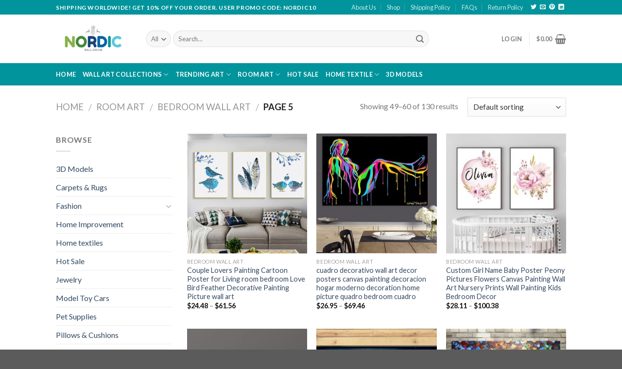

--- FILE ---
content_type: text/html; charset=UTF-8
request_url: https://nordicwalldecor.com/collections/room-art/bedroom-wall-art/page/5/?add_to_wishlist=163794&_wpnonce=10165e6181
body_size: 32148
content:
<!DOCTYPE html>
<!--[if IE 9 ]> <html lang="en-US" class="ie9 loading-site no-js"> <![endif]-->
<!--[if IE 8 ]> <html lang="en-US" class="ie8 loading-site no-js"> <![endif]-->
<!--[if (gte IE 9)|!(IE)]><!--><html lang="en-US" class="loading-site no-js"> <!--<![endif]-->
<head>
	<!-- Google Tag Manager -->
<script>(function(w,d,s,l,i){w[l]=w[l]||[];w[l].push({'gtm.start':
new Date().getTime(),event:'gtm.js'});var f=d.getElementsByTagName(s)[0],
j=d.createElement(s),dl=l!='dataLayer'?'&l='+l:'';j.async=true;j.src=
'https://www.googletagmanager.com/gtm.js?id='+i+dl;f.parentNode.insertBefore(j,f);
})(window,document,'script','dataLayer','GTM-K2T6K8H');</script>
<!-- End Google Tag Manager -->
	<meta charset="UTF-8" />
	<meta name="viewport" content="width=device-width, initial-scale=1.0, maximum-scale=1.0, user-scalable=no" />

	<link rel="profile" href="http://gmpg.org/xfn/11" />
	<link rel="pingback" href="https://nordicwalldecor.com/xmlrpc.php" />

					<script>document.documentElement.className = document.documentElement.className + ' yes-js js_active js'</script>
			<script>(function(html){html.className = html.className.replace(/\bno-js\b/,'js')})(document.documentElement);</script>
<title>Bedroom Wall Art &#8211; Page 5 &#8211; Nordic Wall Decor</title>
<meta name='robots' content='max-image-preview:large, noindex, follow' />
<link rel="alternate" type="application/rss+xml" title="Nordic Wall Decor &raquo; Feed" href="https://nordicwalldecor.com/feed/" />
<link rel="alternate" type="application/rss+xml" title="Nordic Wall Decor &raquo; Comments Feed" href="https://nordicwalldecor.com/comments/feed/" />
<link rel="alternate" type="application/rss+xml" title="Nordic Wall Decor &raquo; Bedroom Wall Art Category Feed" href="https://nordicwalldecor.com/collections/room-art/bedroom-wall-art/feed/" />
<style id='wp-img-auto-sizes-contain-inline-css' type='text/css'>
img:is([sizes=auto i],[sizes^="auto," i]){contain-intrinsic-size:3000px 1500px}
/*# sourceURL=wp-img-auto-sizes-contain-inline-css */
</style>
<style id='wp-emoji-styles-inline-css' type='text/css'>

	img.wp-smiley, img.emoji {
		display: inline !important;
		border: none !important;
		box-shadow: none !important;
		height: 1em !important;
		width: 1em !important;
		margin: 0 0.07em !important;
		vertical-align: -0.1em !important;
		background: none !important;
		padding: 0 !important;
	}
/*# sourceURL=wp-emoji-styles-inline-css */
</style>
<link rel="stylesheet" href="https://nordicwalldecor.com/wp-content/cache/minify/df26f.css" media="all" />





<style id='yith-wcwl-main-inline-css' type='text/css'>
 :root { --rounded-corners-radius: 16px; --add-to-cart-rounded-corners-radius: 16px; --color-headers-background: #F4F4F4; --feedback-duration: 3s } 
 :root { --rounded-corners-radius: 16px; --add-to-cart-rounded-corners-radius: 16px; --color-headers-background: #F4F4F4; --feedback-duration: 3s } 
 :root { --rounded-corners-radius: 16px; --add-to-cart-rounded-corners-radius: 16px; --color-headers-background: #F4F4F4; --feedback-duration: 3s } 
 :root { --rounded-corners-radius: 16px; --add-to-cart-rounded-corners-radius: 16px; --color-headers-background: #F4F4F4; --feedback-duration: 3s } 
 :root { --rounded-corners-radius: 16px; --add-to-cart-rounded-corners-radius: 16px; --color-headers-background: #F4F4F4; --feedback-duration: 3s } 
 :root { --rounded-corners-radius: 16px; --add-to-cart-rounded-corners-radius: 16px; --color-headers-background: #F4F4F4; --feedback-duration: 3s } 
 :root { --rounded-corners-radius: 16px; --add-to-cart-rounded-corners-radius: 16px; --color-headers-background: #F4F4F4; --feedback-duration: 3s } 
 :root { --rounded-corners-radius: 16px; --add-to-cart-rounded-corners-radius: 16px; --color-headers-background: #F4F4F4; --feedback-duration: 3s } 
 :root { --rounded-corners-radius: 16px; --add-to-cart-rounded-corners-radius: 16px; --color-headers-background: #F4F4F4; --feedback-duration: 3s } 
 :root { --rounded-corners-radius: 16px; --add-to-cart-rounded-corners-radius: 16px; --color-headers-background: #F4F4F4; --feedback-duration: 3s } 
 :root { --rounded-corners-radius: 16px; --add-to-cart-rounded-corners-radius: 16px; --color-headers-background: #F4F4F4; --feedback-duration: 3s } 
 :root { --rounded-corners-radius: 16px; --add-to-cart-rounded-corners-radius: 16px; --color-headers-background: #F4F4F4; --feedback-duration: 3s } 
/*# sourceURL=yith-wcwl-main-inline-css */
</style>
<style id='global-styles-inline-css' type='text/css'>
:root{--wp--preset--aspect-ratio--square: 1;--wp--preset--aspect-ratio--4-3: 4/3;--wp--preset--aspect-ratio--3-4: 3/4;--wp--preset--aspect-ratio--3-2: 3/2;--wp--preset--aspect-ratio--2-3: 2/3;--wp--preset--aspect-ratio--16-9: 16/9;--wp--preset--aspect-ratio--9-16: 9/16;--wp--preset--color--black: #000000;--wp--preset--color--cyan-bluish-gray: #abb8c3;--wp--preset--color--white: #ffffff;--wp--preset--color--pale-pink: #f78da7;--wp--preset--color--vivid-red: #cf2e2e;--wp--preset--color--luminous-vivid-orange: #ff6900;--wp--preset--color--luminous-vivid-amber: #fcb900;--wp--preset--color--light-green-cyan: #7bdcb5;--wp--preset--color--vivid-green-cyan: #00d084;--wp--preset--color--pale-cyan-blue: #8ed1fc;--wp--preset--color--vivid-cyan-blue: #0693e3;--wp--preset--color--vivid-purple: #9b51e0;--wp--preset--gradient--vivid-cyan-blue-to-vivid-purple: linear-gradient(135deg,rgb(6,147,227) 0%,rgb(155,81,224) 100%);--wp--preset--gradient--light-green-cyan-to-vivid-green-cyan: linear-gradient(135deg,rgb(122,220,180) 0%,rgb(0,208,130) 100%);--wp--preset--gradient--luminous-vivid-amber-to-luminous-vivid-orange: linear-gradient(135deg,rgb(252,185,0) 0%,rgb(255,105,0) 100%);--wp--preset--gradient--luminous-vivid-orange-to-vivid-red: linear-gradient(135deg,rgb(255,105,0) 0%,rgb(207,46,46) 100%);--wp--preset--gradient--very-light-gray-to-cyan-bluish-gray: linear-gradient(135deg,rgb(238,238,238) 0%,rgb(169,184,195) 100%);--wp--preset--gradient--cool-to-warm-spectrum: linear-gradient(135deg,rgb(74,234,220) 0%,rgb(151,120,209) 20%,rgb(207,42,186) 40%,rgb(238,44,130) 60%,rgb(251,105,98) 80%,rgb(254,248,76) 100%);--wp--preset--gradient--blush-light-purple: linear-gradient(135deg,rgb(255,206,236) 0%,rgb(152,150,240) 100%);--wp--preset--gradient--blush-bordeaux: linear-gradient(135deg,rgb(254,205,165) 0%,rgb(254,45,45) 50%,rgb(107,0,62) 100%);--wp--preset--gradient--luminous-dusk: linear-gradient(135deg,rgb(255,203,112) 0%,rgb(199,81,192) 50%,rgb(65,88,208) 100%);--wp--preset--gradient--pale-ocean: linear-gradient(135deg,rgb(255,245,203) 0%,rgb(182,227,212) 50%,rgb(51,167,181) 100%);--wp--preset--gradient--electric-grass: linear-gradient(135deg,rgb(202,248,128) 0%,rgb(113,206,126) 100%);--wp--preset--gradient--midnight: linear-gradient(135deg,rgb(2,3,129) 0%,rgb(40,116,252) 100%);--wp--preset--font-size--small: 13px;--wp--preset--font-size--medium: 20px;--wp--preset--font-size--large: 36px;--wp--preset--font-size--x-large: 42px;--wp--preset--spacing--20: 0.44rem;--wp--preset--spacing--30: 0.67rem;--wp--preset--spacing--40: 1rem;--wp--preset--spacing--50: 1.5rem;--wp--preset--spacing--60: 2.25rem;--wp--preset--spacing--70: 3.38rem;--wp--preset--spacing--80: 5.06rem;--wp--preset--shadow--natural: 6px 6px 9px rgba(0, 0, 0, 0.2);--wp--preset--shadow--deep: 12px 12px 50px rgba(0, 0, 0, 0.4);--wp--preset--shadow--sharp: 6px 6px 0px rgba(0, 0, 0, 0.2);--wp--preset--shadow--outlined: 6px 6px 0px -3px rgb(255, 255, 255), 6px 6px rgb(0, 0, 0);--wp--preset--shadow--crisp: 6px 6px 0px rgb(0, 0, 0);}:where(.is-layout-flex){gap: 0.5em;}:where(.is-layout-grid){gap: 0.5em;}body .is-layout-flex{display: flex;}.is-layout-flex{flex-wrap: wrap;align-items: center;}.is-layout-flex > :is(*, div){margin: 0;}body .is-layout-grid{display: grid;}.is-layout-grid > :is(*, div){margin: 0;}:where(.wp-block-columns.is-layout-flex){gap: 2em;}:where(.wp-block-columns.is-layout-grid){gap: 2em;}:where(.wp-block-post-template.is-layout-flex){gap: 1.25em;}:where(.wp-block-post-template.is-layout-grid){gap: 1.25em;}.has-black-color{color: var(--wp--preset--color--black) !important;}.has-cyan-bluish-gray-color{color: var(--wp--preset--color--cyan-bluish-gray) !important;}.has-white-color{color: var(--wp--preset--color--white) !important;}.has-pale-pink-color{color: var(--wp--preset--color--pale-pink) !important;}.has-vivid-red-color{color: var(--wp--preset--color--vivid-red) !important;}.has-luminous-vivid-orange-color{color: var(--wp--preset--color--luminous-vivid-orange) !important;}.has-luminous-vivid-amber-color{color: var(--wp--preset--color--luminous-vivid-amber) !important;}.has-light-green-cyan-color{color: var(--wp--preset--color--light-green-cyan) !important;}.has-vivid-green-cyan-color{color: var(--wp--preset--color--vivid-green-cyan) !important;}.has-pale-cyan-blue-color{color: var(--wp--preset--color--pale-cyan-blue) !important;}.has-vivid-cyan-blue-color{color: var(--wp--preset--color--vivid-cyan-blue) !important;}.has-vivid-purple-color{color: var(--wp--preset--color--vivid-purple) !important;}.has-black-background-color{background-color: var(--wp--preset--color--black) !important;}.has-cyan-bluish-gray-background-color{background-color: var(--wp--preset--color--cyan-bluish-gray) !important;}.has-white-background-color{background-color: var(--wp--preset--color--white) !important;}.has-pale-pink-background-color{background-color: var(--wp--preset--color--pale-pink) !important;}.has-vivid-red-background-color{background-color: var(--wp--preset--color--vivid-red) !important;}.has-luminous-vivid-orange-background-color{background-color: var(--wp--preset--color--luminous-vivid-orange) !important;}.has-luminous-vivid-amber-background-color{background-color: var(--wp--preset--color--luminous-vivid-amber) !important;}.has-light-green-cyan-background-color{background-color: var(--wp--preset--color--light-green-cyan) !important;}.has-vivid-green-cyan-background-color{background-color: var(--wp--preset--color--vivid-green-cyan) !important;}.has-pale-cyan-blue-background-color{background-color: var(--wp--preset--color--pale-cyan-blue) !important;}.has-vivid-cyan-blue-background-color{background-color: var(--wp--preset--color--vivid-cyan-blue) !important;}.has-vivid-purple-background-color{background-color: var(--wp--preset--color--vivid-purple) !important;}.has-black-border-color{border-color: var(--wp--preset--color--black) !important;}.has-cyan-bluish-gray-border-color{border-color: var(--wp--preset--color--cyan-bluish-gray) !important;}.has-white-border-color{border-color: var(--wp--preset--color--white) !important;}.has-pale-pink-border-color{border-color: var(--wp--preset--color--pale-pink) !important;}.has-vivid-red-border-color{border-color: var(--wp--preset--color--vivid-red) !important;}.has-luminous-vivid-orange-border-color{border-color: var(--wp--preset--color--luminous-vivid-orange) !important;}.has-luminous-vivid-amber-border-color{border-color: var(--wp--preset--color--luminous-vivid-amber) !important;}.has-light-green-cyan-border-color{border-color: var(--wp--preset--color--light-green-cyan) !important;}.has-vivid-green-cyan-border-color{border-color: var(--wp--preset--color--vivid-green-cyan) !important;}.has-pale-cyan-blue-border-color{border-color: var(--wp--preset--color--pale-cyan-blue) !important;}.has-vivid-cyan-blue-border-color{border-color: var(--wp--preset--color--vivid-cyan-blue) !important;}.has-vivid-purple-border-color{border-color: var(--wp--preset--color--vivid-purple) !important;}.has-vivid-cyan-blue-to-vivid-purple-gradient-background{background: var(--wp--preset--gradient--vivid-cyan-blue-to-vivid-purple) !important;}.has-light-green-cyan-to-vivid-green-cyan-gradient-background{background: var(--wp--preset--gradient--light-green-cyan-to-vivid-green-cyan) !important;}.has-luminous-vivid-amber-to-luminous-vivid-orange-gradient-background{background: var(--wp--preset--gradient--luminous-vivid-amber-to-luminous-vivid-orange) !important;}.has-luminous-vivid-orange-to-vivid-red-gradient-background{background: var(--wp--preset--gradient--luminous-vivid-orange-to-vivid-red) !important;}.has-very-light-gray-to-cyan-bluish-gray-gradient-background{background: var(--wp--preset--gradient--very-light-gray-to-cyan-bluish-gray) !important;}.has-cool-to-warm-spectrum-gradient-background{background: var(--wp--preset--gradient--cool-to-warm-spectrum) !important;}.has-blush-light-purple-gradient-background{background: var(--wp--preset--gradient--blush-light-purple) !important;}.has-blush-bordeaux-gradient-background{background: var(--wp--preset--gradient--blush-bordeaux) !important;}.has-luminous-dusk-gradient-background{background: var(--wp--preset--gradient--luminous-dusk) !important;}.has-pale-ocean-gradient-background{background: var(--wp--preset--gradient--pale-ocean) !important;}.has-electric-grass-gradient-background{background: var(--wp--preset--gradient--electric-grass) !important;}.has-midnight-gradient-background{background: var(--wp--preset--gradient--midnight) !important;}.has-small-font-size{font-size: var(--wp--preset--font-size--small) !important;}.has-medium-font-size{font-size: var(--wp--preset--font-size--medium) !important;}.has-large-font-size{font-size: var(--wp--preset--font-size--large) !important;}.has-x-large-font-size{font-size: var(--wp--preset--font-size--x-large) !important;}
/*# sourceURL=global-styles-inline-css */
</style>

<style id='classic-theme-styles-inline-css' type='text/css'>
/*! This file is auto-generated */
.wp-block-button__link{color:#fff;background-color:#32373c;border-radius:9999px;box-shadow:none;text-decoration:none;padding:calc(.667em + 2px) calc(1.333em + 2px);font-size:1.125em}.wp-block-file__button{background:#32373c;color:#fff;text-decoration:none}
/*# sourceURL=/wp-includes/css/classic-themes.min.css */
</style>
<link rel="stylesheet" href="https://nordicwalldecor.com/wp-content/cache/minify/4c431.css" media="all" />

<style id='woocommerce-inline-inline-css' type='text/css'>
.woocommerce form .form-row .required { visibility: visible; }
/*# sourceURL=woocommerce-inline-inline-css */
</style>
<link rel="stylesheet" href="https://nordicwalldecor.com/wp-content/cache/minify/1a50c.css" media="all" />






<script  src="https://nordicwalldecor.com/wp-content/cache/minify/a09a1.js"></script>



<script type="text/javascript" id="wc-add-to-cart-js-extra">
/* <![CDATA[ */
var wc_add_to_cart_params = {"ajax_url":"/wp-admin/admin-ajax.php","wc_ajax_url":"/?wc-ajax=%%endpoint%%","i18n_view_cart":"View cart","cart_url":"https://nordicwalldecor.com/cart/","is_cart":"","cart_redirect_after_add":"yes"};
//# sourceURL=wc-add-to-cart-js-extra
/* ]]> */
</script>
<script  src="https://nordicwalldecor.com/wp-content/cache/minify/dc06c.js"></script>


<script type="text/javascript" id="woocommerce-js-extra">
/* <![CDATA[ */
var woocommerce_params = {"ajax_url":"/wp-admin/admin-ajax.php","wc_ajax_url":"/?wc-ajax=%%endpoint%%","i18n_password_show":"Show password","i18n_password_hide":"Hide password"};
//# sourceURL=woocommerce-js-extra
/* ]]> */
</script>
<script  src="https://nordicwalldecor.com/wp-content/cache/minify/63a69.js"></script>

<link rel="https://api.w.org/" href="https://nordicwalldecor.com/wp-json/" /><link rel="alternate" title="JSON" type="application/json" href="https://nordicwalldecor.com/wp-json/wp/v2/product_cat/69" /><link rel="EditURI" type="application/rsd+xml" title="RSD" href="https://nordicwalldecor.com/xmlrpc.php?rsd" />
<meta name="generator" content="WordPress 6.9" />
<meta name="generator" content="WooCommerce 10.3.7" />
<style>.bg{opacity: 0; transition: opacity 1s; -webkit-transition: opacity 1s;} .bg-loaded{opacity: 1;}</style><!--[if IE]><link rel="stylesheet" type="text/css" href="https://nordicwalldecor.com/wp-content/themes/flatsome/assets/css/ie-fallback.css"><script src="//cdnjs.cloudflare.com/ajax/libs/html5shiv/3.6.1/html5shiv.js"></script><script>var head = document.getElementsByTagName('head')[0],style = document.createElement('style');style.type = 'text/css';style.styleSheet.cssText = ':before,:after{content:none !important';head.appendChild(style);setTimeout(function(){head.removeChild(style);}, 0);</script><script src="https://nordicwalldecor.com/wp-content/themes/flatsome/assets/libs/ie-flexibility.js"></script><![endif]-->    <script type="text/javascript">
    WebFontConfig = {
      google: { families: [ "Lato:regular,700","Lato:regular,400","Lato:regular,700","Dancing+Script:regular,400", ] }
    };
    (function() {
      var wf = document.createElement('script');
      wf.src = 'https://ajax.googleapis.com/ajax/libs/webfont/1/webfont.js';
      wf.type = 'text/javascript';
      wf.async = 'true';
      var s = document.getElementsByTagName('script')[0];
      s.parentNode.insertBefore(wf, s);
    })(); </script>
  	<noscript><style>.woocommerce-product-gallery{ opacity: 1 !important; }</style></noscript>
	<link rel="icon" href="https://nordicwalldecor.com/wp-content/uploads/2020/08/cropped-favicon_nordic-32x32.png" sizes="32x32" />
<link rel="icon" href="https://nordicwalldecor.com/wp-content/uploads/2020/08/cropped-favicon_nordic-192x192.png" sizes="192x192" />
<link rel="apple-touch-icon" href="https://nordicwalldecor.com/wp-content/uploads/2020/08/cropped-favicon_nordic-180x180.png" />
<meta name="msapplication-TileImage" content="https://nordicwalldecor.com/wp-content/uploads/2020/08/cropped-favicon_nordic-270x270.png" />
<style id="custom-css" type="text/css">:root {--primary-color: #446084;}/* Site Width */.header-main{height: 100px}#logo img{max-height: 100px}#logo{width:155px;}.header-bottom{min-height: 33px}.header-top{min-height: 30px}.transparent .header-main{height: 265px}.transparent #logo img{max-height: 265px}.has-transparent + .page-title:first-of-type,.has-transparent + #main > .page-title,.has-transparent + #main > div > .page-title,.has-transparent + #main .page-header-wrapper:first-of-type .page-title{padding-top: 345px;}.header.show-on-scroll,.stuck .header-main{height:70px!important}.stuck #logo img{max-height: 70px!important}.search-form{ width: 80%;}.header-bg-color, .header-wrapper {background-color: rgba(255,255,255,1)}.header-bottom {background-color: #02949c}.header-bottom-nav > li > a{line-height: 26px }@media (max-width: 549px) {.header-main{height: 70px}#logo img{max-height: 70px}}.header-top{background-color:#02949c!important;}body{font-family:"Lato", sans-serif}body{font-weight: 400}.nav > li > a {font-family:"Lato", sans-serif;}.nav > li > a {font-weight: 700;}h1,h2,h3,h4,h5,h6,.heading-font, .off-canvas-center .nav-sidebar.nav-vertical > li > a{font-family: "Lato", sans-serif;}h1,h2,h3,h4,h5,h6,.heading-font,.banner h1,.banner h2{font-weight: 700;}.alt-font{font-family: "Dancing Script", sans-serif;}.alt-font{font-weight: 400!important;}.header:not(.transparent) .header-bottom-nav.nav > li > a{color: #ffffff;}.header:not(.transparent) .header-bottom-nav.nav > li > a:hover,.header:not(.transparent) .header-bottom-nav.nav > li.active > a,.header:not(.transparent) .header-bottom-nav.nav > li.current > a,.header:not(.transparent) .header-bottom-nav.nav > li > a.active,.header:not(.transparent) .header-bottom-nav.nav > li > a.current{color: #ffffff;}.header-bottom-nav.nav-line-bottom > li > a:before,.header-bottom-nav.nav-line-grow > li > a:before,.header-bottom-nav.nav-line > li > a:before,.header-bottom-nav.nav-box > li > a:hover,.header-bottom-nav.nav-box > li.active > a,.header-bottom-nav.nav-pills > li > a:hover,.header-bottom-nav.nav-pills > li.active > a{color:#FFF!important;background-color: #ffffff;}.shop-page-title.featured-title .title-bg{background-image: url(https://nordicwalldecor.com/wp-content/uploads/2020/08/Nordic-Posters-Green-Plant-Leaf-Love-NOW-Canvas-Painting-Wall-Art-Print-Modern-Pictures-For-Living.jpg_640x640.jpg)!important;}@media screen and (min-width: 550px){.products .box-vertical .box-image{min-width: 300px!important;width: 300px!important;}}/* Custom CSS */.btn-shop-now {background-color:#02949c;}.icon-box-img img {padding-top:0px;}.product-info th {border: none;}.label-new.menu-item > a:after{content:"New";}.label-hot.menu-item > a:after{content:"Hot";}.label-sale.menu-item > a:after{content:"Sale";}.label-popular.menu-item > a:after{content:"Popular";}</style></head>

<body class="archive paged tax-product_cat term-bedroom-wall-art term-69 paged-5 wp-theme-flatsome wp-child-theme-flatsome-child theme-flatsome woocommerce woocommerce-page woocommerce-no-js lightbox nav-dropdown-has-arrow">
<!-- Google Tag Manager (noscript) -->
<noscript><iframe src="https://www.googletagmanager.com/ns.html?id=GTM-K2T6K8H"
height="0" width="0" style="display:none;visibility:hidden"></iframe></noscript>
<!-- End Google Tag Manager (noscript) -->
<a class="skip-link screen-reader-text" href="#main">Skip to content</a>

<div id="wrapper">


<header id="header" class="header has-sticky sticky-jump">
   <div class="header-wrapper">
	<div id="top-bar" class="header-top hide-for-sticky nav-dark">
    <div class="flex-row container">
      <div class="flex-col hide-for-medium flex-left">
          <ul class="nav nav-left medium-nav-center nav-small  nav-divided">
              <li class="html custom html_topbar_left"><strong class="uppercase">SHIPPING WORLDWIDE! GET 10% OFF YOUR ORDER. USER PROMO CODE: NORDIC10
</strong></li>          </ul>
      </div><!-- flex-col left -->

      <div class="flex-col hide-for-medium flex-center">
          <ul class="nav nav-center nav-small  nav-divided">
                        </ul>
      </div><!-- center -->

      <div class="flex-col hide-for-medium flex-right">
         <ul class="nav top-bar-nav nav-right nav-small  nav-divided">
              <li id="menu-item-378" class="menu-item menu-item-type-post_type menu-item-object-page  menu-item-378"><a href="https://nordicwalldecor.com/about-us/" class="nav-top-link">About Us</a></li>
<li id="menu-item-379" class="menu-item menu-item-type-post_type menu-item-object-page  menu-item-379"><a href="https://nordicwalldecor.com/shop/" class="nav-top-link">Shop</a></li>
<li id="menu-item-380" class="menu-item menu-item-type-post_type menu-item-object-page menu-item-privacy-policy  menu-item-380"><a href="https://nordicwalldecor.com/shipping-policy/" class="nav-top-link">Shipping Policy</a></li>
<li id="menu-item-385" class="menu-item menu-item-type-post_type menu-item-object-page  menu-item-385"><a href="https://nordicwalldecor.com/faqs/" class="nav-top-link">FAQs</a></li>
<li id="menu-item-386" class="menu-item menu-item-type-post_type menu-item-object-page  menu-item-386"><a href="https://nordicwalldecor.com/return-policy/" class="nav-top-link">Return Policy</a></li>
<li class="html header-social-icons ml-0">
	<div class="social-icons follow-icons " ><a href="https://twitter.com/nordichomedecor" target="_blank"  data-label="Twitter"  rel="noopener noreferrer nofollow" class="icon plain  twitter tooltip" title="Follow on Twitter"><i class="icon-twitter" ></i></a><a href="mailto:service@nordicwalldecor.com" data-label="E-mail"  rel="nofollow" class="icon plain  email tooltip" title="Send us an email"><i class="icon-envelop" ></i></a><a href="https://www.pinterest.com/nordicwalldecor" target="_blank" rel="noopener noreferrer nofollow"  data-label="Pinterest"  class="icon plain  pinterest tooltip" title="Follow on Pinterest"><i class="icon-pinterest" ></i></a><a href="https://www.linkedin.com/in/nordic-wall-decor/" target="_blank" rel="noopener noreferrer nofollow" data-label="LinkedIn" class="icon plain  linkedin tooltip" title="Follow on LinkedIn"><i class="icon-linkedin" ></i></a></div></li>          </ul>
      </div><!-- .flex-col right -->

            <div class="flex-col show-for-medium flex-grow">
          <ul class="nav nav-center nav-small mobile-nav  nav-divided">
              <li class="html custom html_topbar_left"><strong class="uppercase">SHIPPING WORLDWIDE! GET 10% OFF YOUR ORDER. USER PROMO CODE: NORDIC10
</strong></li>          </ul>
      </div>
      
    </div><!-- .flex-row -->
</div><!-- #header-top -->
<div id="masthead" class="header-main ">
      <div class="header-inner flex-row container logo-left medium-logo-center" role="navigation">

          <!-- Logo -->
          <div id="logo" class="flex-col logo">
            <!-- Header logo -->
<a href="https://nordicwalldecor.com/" title="Nordic Wall Decor - We provide home decor, wall art canvas that are designed to enrich your environment your home, your workplace, your cafe&#8230; Free Shipping Worldwide" rel="home">
    <img width="155" height="100" src="http://nordicwalldecor.com/wp-content/uploads/2020/08/logo_nordic.png" class="header_logo header-logo" alt="Nordic Wall Decor"/><img  width="155" height="100" src="http://nordicwalldecor.com/wp-content/uploads/2020/08/logo_nordic.png" class="header-logo-dark" alt="Nordic Wall Decor"/></a>
          </div>

          <!-- Mobile Left Elements -->
          <div class="flex-col show-for-medium flex-left">
            <ul class="mobile-nav nav nav-left ">
              <li class="nav-icon has-icon">
  		<a href="#" data-open="#main-menu" data-pos="left" data-bg="main-menu-overlay" data-color="" class="is-small" aria-controls="main-menu" aria-expanded="false">
		
		  <i class="icon-menu" ></i>
		  		</a>
	</li>            </ul>
          </div>

          <!-- Left Elements -->
          <div class="flex-col hide-for-medium flex-left
            flex-grow">
            <ul class="header-nav header-nav-main nav nav-left  nav-uppercase" >
              <li class="header-search-form search-form html relative has-icon">
	<div class="header-search-form-wrapper">
		<div class="searchform-wrapper ux-search-box relative form-flat is-normal"><form role="search" method="get" class="searchform" action="https://nordicwalldecor.com/">
		<div class="flex-row relative">
						<div class="flex-col search-form-categories">
			<select class="search_categories resize-select mb-0" name="product_cat"><option value="" selected='selected'>All</option><option value="3d-models">3D Models</option><option value="rug">Carpets &amp; Rugs</option><option value="fashion">Fashion</option><option value="home-textiles">Home textiles</option><option value="hot-sale">Hot Sale</option><option value="model-toy-cars">Model Toy Cars</option><option value="pet-supplies">Pet Supplies</option><option value="pillow">Pillows &amp; Cushions</option><option value="room-art">Room Art</option><option value="tapestry">Tapestry</option><option value="temporary-tattoos">Temporary Tattoos</option><option value="trending-art">Trending Art</option><option value="wall-art-collections">Wall Art Collections</option><option value="wall-lamps">Wall Lamps</option><option value="wallpaper">Wallpapers</option></select>			</div><!-- .flex-col -->
									<div class="flex-col flex-grow">
			  <input type="search" class="search-field mb-0" name="s" value="" placeholder="Search&hellip;" />
		    <input type="hidden" name="post_type" value="product" />
        			</div><!-- .flex-col -->
			<div class="flex-col">
				<button type="submit" class="ux-search-submit submit-button secondary button icon mb-0">
					<i class="icon-search" ></i>				</button>
			</div><!-- .flex-col -->
		</div><!-- .flex-row -->
	 <div class="live-search-results text-left z-top"></div>
</form>
</div>	</div>
</li>            </ul>
          </div>

          <!-- Right Elements -->
          <div class="flex-col hide-for-medium flex-right">
            <ul class="header-nav header-nav-main nav nav-right  nav-uppercase">
              <li class="account-item has-icon
    "
>

<a href="https://nordicwalldecor.com/my-account/"
    class="nav-top-link nav-top-not-logged-in "
    data-open="#login-form-popup"  >
    <span>
    Login      </span>
  
</a><!-- .account-login-link -->



</li>
<li class="header-divider"></li><li class="cart-item has-icon has-dropdown">

<a href="https://nordicwalldecor.com/cart/" title="Cart" class="header-cart-link is-small">


<span class="header-cart-title">
          <span class="cart-price"><span class="woocommerce-Price-amount amount"><bdi><span class="woocommerce-Price-currencySymbol">&#36;</span>0.00</bdi></span></span>
  </span>

    <i class="icon-shopping-basket"
    data-icon-label="0">
  </i>
  </a>

 <ul class="nav-dropdown nav-dropdown-default">
    <li class="html widget_shopping_cart">
      <div class="widget_shopping_cart_content">
        

	<p class="woocommerce-mini-cart__empty-message">No products in the cart.</p>


      </div>
    </li>
     </ul><!-- .nav-dropdown -->

</li>
            </ul>
          </div>

          <!-- Mobile Right Elements -->
          <div class="flex-col show-for-medium flex-right">
            <ul class="mobile-nav nav nav-right ">
              <li class="cart-item has-icon">

      <a href="https://nordicwalldecor.com/cart/" class="header-cart-link off-canvas-toggle nav-top-link is-small" data-open="#cart-popup" data-class="off-canvas-cart" title="Cart" data-pos="right">
  
    <i class="icon-shopping-basket"
    data-icon-label="0">
  </i>
  </a>


  <!-- Cart Sidebar Popup -->
  <div id="cart-popup" class="mfp-hide widget_shopping_cart">
  <div class="cart-popup-inner inner-padding">
      <div class="cart-popup-title text-center">
          <h4 class="uppercase">Cart</h4>
          <div class="is-divider"></div>
      </div>
      <div class="widget_shopping_cart_content">
          

	<p class="woocommerce-mini-cart__empty-message">No products in the cart.</p>


      </div>
             <div class="cart-sidebar-content relative"></div>  </div>
  </div>

</li>
            </ul>
          </div>

      </div><!-- .header-inner -->
     
            <!-- Header divider -->
      <div class="container"><div class="top-divider full-width"></div></div>
      </div><!-- .header-main --><div id="wide-nav" class="header-bottom wide-nav nav-dark hide-for-medium">
    <div class="flex-row container">

                        <div class="flex-col hide-for-medium flex-left">
                <ul class="nav header-nav header-bottom-nav nav-left  nav-line-bottom nav-uppercase">
                    <li id="menu-item-304" class="menu-item menu-item-type-custom menu-item-object-custom  menu-item-304"><a href="/" class="nav-top-link">Home</a></li>
<li id="menu-item-348" class="menu-item menu-item-type-custom menu-item-object-custom menu-item-has-children  menu-item-348 has-dropdown"><a href="/collections/wall-art-collections/" class="nav-top-link">Wall Art Collections<i class="icon-angle-down" ></i></a>
<ul class='nav-dropdown nav-dropdown-default'>
	<li id="menu-item-349" class="menu-item menu-item-type-custom menu-item-object-custom  menu-item-349"><a href="/collections/wall-art-collections/abstract-wall-art/">Abstract Wall Art</a></li>
	<li id="menu-item-350" class="menu-item menu-item-type-custom menu-item-object-custom  menu-item-350"><a href="/collections/wall-art-collections/black-white/">Black &#038; White Wall Art</a></li>
	<li id="menu-item-351" class="menu-item menu-item-type-custom menu-item-object-custom  menu-item-351"><a href="/collections/wall-art-collections/nordic-art/">Nordic Art</a></li>
	<li id="menu-item-352" class="menu-item menu-item-type-custom menu-item-object-custom  menu-item-352"><a href="/collections/wall-art-collections/vintage-wall-art/">Vintage Wall Art</a></li>
	<li id="menu-item-353" class="menu-item menu-item-type-custom menu-item-object-custom  menu-item-353"><a href="/collections/wall-art-collections/landscapes/">Landscapes Wall Art</a></li>
	<li id="menu-item-354" class="menu-item menu-item-type-custom menu-item-object-custom  menu-item-354"><a href="/collections/wall-art-collections/minimalist-wall-art/">Minimalist Wall Art</a></li>
	<li id="menu-item-355" class="menu-item menu-item-type-custom menu-item-object-custom  menu-item-355"><a href="/collections/wall-art-collections/letters-quotes/">Letters &#038; Quotes Wall Art</a></li>
	<li id="menu-item-356" class="menu-item menu-item-type-custom menu-item-object-custom  menu-item-356"><a href="/collections/wall-art-collections/floral-art/">Floral Art</a></li>
	<li id="menu-item-242267" class="menu-item menu-item-type-custom menu-item-object-custom  menu-item-242267"><a href="/collections/wall-art-collections/oil-painting-wall-art/">Oil Painting Wall Art</a></li>
</ul>
</li>
<li id="menu-item-357" class="menu-item menu-item-type-custom menu-item-object-custom menu-item-has-children  menu-item-357 has-dropdown"><a href="/collections/trending-art/" class="nav-top-link">Trending Art<i class="icon-angle-down" ></i></a>
<ul class='nav-dropdown nav-dropdown-default'>
	<li id="menu-item-358" class="menu-item menu-item-type-custom menu-item-object-custom  menu-item-358"><a href="/collections/trending-art/quotations-wall-art/">Quotations Wall Art</a></li>
	<li id="menu-item-359" class="menu-item menu-item-type-custom menu-item-object-custom  menu-item-359"><a href="/collections/trending-art/love-art/">Love Art</a></li>
	<li id="menu-item-360" class="menu-item menu-item-type-custom menu-item-object-custom  menu-item-360"><a href="/collections/trending-art/geometric-wall-art/">Geometric Wall Art</a></li>
	<li id="menu-item-361" class="menu-item menu-item-type-custom menu-item-object-custom  menu-item-361"><a href="/collections/trending-art/wall-decals/">Wall Art Decals</a></li>
</ul>
</li>
<li id="menu-item-362" class="menu-item menu-item-type-custom menu-item-object-custom menu-item-has-children  menu-item-362 has-dropdown"><a href="/collections/room-art/" class="nav-top-link">Room Art<i class="icon-angle-down" ></i></a>
<ul class='nav-dropdown nav-dropdown-default'>
	<li id="menu-item-363" class="menu-item menu-item-type-custom menu-item-object-custom  menu-item-363"><a href="/collections/room-art/living-room-wall-art/">Living Room Wall Art</a></li>
	<li id="menu-item-364" class="menu-item menu-item-type-custom menu-item-object-custom  menu-item-364"><a href="/collections/room-art/office-wall-art/">Office Wall Art</a></li>
	<li id="menu-item-365" class="menu-item menu-item-type-custom menu-item-object-custom  menu-item-365"><a href="/collections/room-art/bedroom-wall-art/">Bedroom Wall Art</a></li>
	<li id="menu-item-366" class="menu-item menu-item-type-custom menu-item-object-custom  menu-item-366"><a href="/collections/room-art/kitchen-wall-art/">Kitchen Wall Art</a></li>
	<li id="menu-item-367" class="menu-item menu-item-type-custom menu-item-object-custom  menu-item-367"><a href="/collections/room-art/kid-room-wall-art/">Kid Room Wall Art</a></li>
	<li id="menu-item-368" class="menu-item menu-item-type-custom menu-item-object-custom  menu-item-368"><a href="/collections/room-art/cafe-wall-art/">Cafe Wall Art</a></li>
</ul>
</li>
<li id="menu-item-232232" class="menu-item menu-item-type-custom menu-item-object-custom  menu-item-232232"><a href="/collections/hot-sale/" class="nav-top-link">Hot Sale</a></li>
<li id="menu-item-369" class="menu-item menu-item-type-custom menu-item-object-custom menu-item-has-children  menu-item-369 has-dropdown"><a href="/category/home-decor/" class="nav-top-link">Home Textile<i class="icon-angle-down" ></i></a>
<ul class='nav-dropdown nav-dropdown-default'>
	<li id="menu-item-228559" class="menu-item menu-item-type-custom menu-item-object-custom  menu-item-228559"><a href="/collections/rug">Carpets &#038; Rugs</a></li>
	<li id="menu-item-228471" class="menu-item menu-item-type-custom menu-item-object-custom  menu-item-228471"><a href="/collections/wallpaper">Wallpaper</a></li>
	<li id="menu-item-226616" class="menu-item menu-item-type-custom menu-item-object-custom  menu-item-226616"><a href="/collections/tapestry">Tapestry</a></li>
	<li id="menu-item-251503" class="menu-item menu-item-type-custom menu-item-object-custom  menu-item-251503"><a href="/collections/pillow/">Pillows &#038; Cushions</a></li>
</ul>
</li>
<li id="menu-item-250501" class="menu-item menu-item-type-custom menu-item-object-custom  menu-item-250501"><a href="/collections/3d-models/" class="nav-top-link">3D Models</a></li>
                </ul>
            </div><!-- flex-col -->
            
            
                        <div class="flex-col hide-for-medium flex-right flex-grow">
              <ul class="nav header-nav header-bottom-nav nav-right  nav-line-bottom nav-uppercase">
                                 </ul>
            </div><!-- flex-col -->
            
            
    </div><!-- .flex-row -->
</div><!-- .header-bottom -->

<div class="header-bg-container fill"><div class="header-bg-image fill"></div><div class="header-bg-color fill"></div></div><!-- .header-bg-container -->   </div><!-- header-wrapper-->
</header>

<div class="shop-page-title category-page-title page-title ">

	<div class="page-title-inner flex-row  medium-flex-wrap container">
	  <div class="flex-col flex-grow medium-text-center">
	  	 	 <div class="is-large">
  <nav class="woocommerce-breadcrumb breadcrumbs"><a href="https://nordicwalldecor.com">Home</a> <span class="divider">&#47;</span> <a href="https://nordicwalldecor.com/collections/room-art/">Room Art</a> <span class="divider">&#47;</span> <a href="https://nordicwalldecor.com/collections/room-art/bedroom-wall-art/">Bedroom Wall Art</a> <span class="divider">&#47;</span> Page 5</nav></div>
<div class="category-filtering category-filter-row show-for-medium">
	<a href="#" data-open="#shop-sidebar" data-visible-after="true" data-pos="left" class="filter-button uppercase plain">
		<i class="icon-menu"></i>
		<strong>Filter</strong>
	</a>
	<div class="inline-block">
			</div>
</div>
	  </div><!-- .flex-left -->
	  
	   <div class="flex-col medium-text-center">
	  	 	

<p class="woocommerce-result-count hide-for-medium">
	Showing 49&ndash;60 of 130 results</p>
<form class="woocommerce-ordering" method="get">
		<select
		name="orderby"
		class="orderby"
					aria-label="Shop order"
			>
					<option value="menu_order"  selected='selected'>Default sorting</option>
					<option value="popularity" >Sort by popularity</option>
					<option value="rating" >Sort by average rating</option>
					<option value="date" >Sort by latest</option>
					<option value="price" >Sort by price: low to high</option>
					<option value="price-desc" >Sort by price: high to low</option>
			</select>
	<input type="hidden" name="paged" value="1" />
	<input type="hidden" name="add_to_wishlist" value="163794" /><input type="hidden" name="_wpnonce" value="10165e6181" /></form>
	   </div><!-- .flex-right -->
	   
	</div><!-- flex-row -->
</div><!-- .page-title -->

<main id="main" class="">
<div class="row category-page-row">

		<div class="col large-3 hide-for-medium ">
			<div id="shop-sidebar" class="sidebar-inner col-inner">
				<aside id="woocommerce_product_categories-13" class="widget woocommerce widget_product_categories"><span class="widget-title shop-sidebar">Browse</span><div class="is-divider small"></div><ul class="product-categories"><li class="cat-item cat-item-97"><a href="https://nordicwalldecor.com/collections/3d-models/">3D Models</a></li>
<li class="cat-item cat-item-93"><a href="https://nordicwalldecor.com/collections/rug/">Carpets &amp; Rugs</a></li>
<li class="cat-item cat-item-89 cat-parent"><a href="https://nordicwalldecor.com/collections/fashion/">Fashion</a><ul class='children'>
<li class="cat-item cat-item-114"><a href="https://nordicwalldecor.com/collections/fashion/t-shirt/">T-shirt</a></li>
<li class="cat-item cat-item-90"><a href="https://nordicwalldecor.com/collections/fashion/woman-clothing/">Woman Clothing</a></li>
</ul>
</li>
<li class="cat-item cat-item-197"><a href="https://nordicwalldecor.com/collections/home-improvement/">Home Improvement</a></li>
<li class="cat-item cat-item-154"><a href="https://nordicwalldecor.com/collections/home-textiles/">Home textiles</a></li>
<li class="cat-item cat-item-94"><a href="https://nordicwalldecor.com/collections/hot-sale/">Hot Sale</a></li>
<li class="cat-item cat-item-140"><a href="https://nordicwalldecor.com/collections/jewelry/">Jewelry</a></li>
<li class="cat-item cat-item-315"><a href="https://nordicwalldecor.com/collections/model-toy-cars/">Model Toy Cars</a></li>
<li class="cat-item cat-item-139"><a href="https://nordicwalldecor.com/collections/pet-supplies/">Pet Supplies</a></li>
<li class="cat-item cat-item-98"><a href="https://nordicwalldecor.com/collections/pillow/">Pillows &amp; Cushions</a></li>
<li class="cat-item cat-item-115 cat-parent"><a href="https://nordicwalldecor.com/collections/premium-beauty/">Premium Beauty</a><ul class='children'>
<li class="cat-item cat-item-116"><a href="https://nordicwalldecor.com/collections/premium-beauty/hair-care/">Hair Care</a></li>
</ul>
</li>
<li class="cat-item cat-item-68 cat-parent current-cat-parent"><a href="https://nordicwalldecor.com/collections/room-art/">Room Art</a><ul class='children'>
<li class="cat-item cat-item-69 current-cat"><a href="https://nordicwalldecor.com/collections/room-art/bedroom-wall-art/">Bedroom Wall Art</a></li>
<li class="cat-item cat-item-70"><a href="https://nordicwalldecor.com/collections/room-art/cafe-wall-art/">Cafe Wall Art</a></li>
<li class="cat-item cat-item-71"><a href="https://nordicwalldecor.com/collections/room-art/kid-room-wall-art/">Kid Room Wall Art</a></li>
<li class="cat-item cat-item-72"><a href="https://nordicwalldecor.com/collections/room-art/kitchen-wall-art/">Kitchen Wall Art</a></li>
<li class="cat-item cat-item-73"><a href="https://nordicwalldecor.com/collections/room-art/living-room-wall-art/">Living Room Wall Art</a></li>
<li class="cat-item cat-item-74"><a href="https://nordicwalldecor.com/collections/room-art/office-wall-art/">Office Wall Art</a></li>
</ul>
</li>
<li class="cat-item cat-item-91"><a href="https://nordicwalldecor.com/collections/tapestry/">Tapestry</a></li>
<li class="cat-item cat-item-367"><a href="https://nordicwalldecor.com/collections/temporary-tattoos/">Temporary Tattoos</a></li>
<li class="cat-item cat-item-75 cat-parent"><a href="https://nordicwalldecor.com/collections/trending-art/">Trending Art</a><ul class='children'>
<li class="cat-item cat-item-76"><a href="https://nordicwalldecor.com/collections/trending-art/geometric-wall-art/">Geometric Wall Art</a></li>
<li class="cat-item cat-item-77"><a href="https://nordicwalldecor.com/collections/trending-art/love-art/">Love Art</a></li>
<li class="cat-item cat-item-88"><a href="https://nordicwalldecor.com/collections/trending-art/quotations-wall-art/">Quotations Wall Art</a></li>
<li class="cat-item cat-item-79"><a href="https://nordicwalldecor.com/collections/trending-art/wall-decals/">Wall Decals</a></li>
</ul>
</li>
<li class="cat-item cat-item-15 cat-parent"><a href="https://nordicwalldecor.com/collections/wall-art-collections/">Wall Art Collections</a><ul class='children'>
<li class="cat-item cat-item-81"><a href="https://nordicwalldecor.com/collections/wall-art-collections/abstract-wall-art/">Abstract Wall Art</a></li>
<li class="cat-item cat-item-82"><a href="https://nordicwalldecor.com/collections/wall-art-collections/black-white/">Black &amp; White</a></li>
<li class="cat-item cat-item-83"><a href="https://nordicwalldecor.com/collections/wall-art-collections/floral-art/">Floral Art</a></li>
<li class="cat-item cat-item-80"><a href="https://nordicwalldecor.com/collections/wall-art-collections/landscapes/">Landscapes</a></li>
<li class="cat-item cat-item-84"><a href="https://nordicwalldecor.com/collections/wall-art-collections/letters-quotes/">Letters &amp; Quotes</a></li>
<li class="cat-item cat-item-85"><a href="https://nordicwalldecor.com/collections/wall-art-collections/minimalist-wall-art/">Minimalist Wall Art</a></li>
<li class="cat-item cat-item-86"><a href="https://nordicwalldecor.com/collections/wall-art-collections/nordic-art/">Nordic Art</a></li>
<li class="cat-item cat-item-95"><a href="https://nordicwalldecor.com/collections/wall-art-collections/oil-painting-wall-art/">Oil Painting Wall Art</a></li>
<li class="cat-item cat-item-87"><a href="https://nordicwalldecor.com/collections/wall-art-collections/vintage-wall-art/">Vintage Wall Art</a></li>
</ul>
</li>
<li class="cat-item cat-item-280"><a href="https://nordicwalldecor.com/collections/wall-lamps/">Wall Lamps</a></li>
<li class="cat-item cat-item-92"><a href="https://nordicwalldecor.com/collections/wallpaper/">Wallpapers</a></li>
</ul></aside><aside id="woocommerce_price_filter-9" class="widget woocommerce widget_price_filter"><span class="widget-title shop-sidebar">Filter by price</span><div class="is-divider small"></div>
<form method="get" action="https://nordicwalldecor.com/collections/room-art/bedroom-wall-art/">
	<div class="price_slider_wrapper">
		<div class="price_slider" style="display:none;"></div>
		<div class="price_slider_amount" data-step="10">
			<label class="screen-reader-text" for="min_price">Min price</label>
			<input type="text" id="min_price" name="min_price" value="10" data-min="10" placeholder="Min price" />
			<label class="screen-reader-text" for="max_price">Max price</label>
			<input type="text" id="max_price" name="max_price" value="1490" data-max="1490" placeholder="Max price" />
						<button type="submit" class="button">Filter</button>
			<div class="price_label" style="display:none;">
				Price: <span class="from"></span> &mdash; <span class="to"></span>
			</div>
			<input type="hidden" name="add_to_wishlist" value="163794" /><input type="hidden" name="_wpnonce" value="10165e6181" />			<div class="clear"></div>
		</div>
	</div>
</form>

</aside>			</div><!-- .sidebar-inner -->
		</div><!-- #shop-sidebar -->

		<div class="col large-9">
		<div class="shop-container">
		
		<div class="woocommerce-notices-wrapper"></div>	<div class="products row row-small large-columns-3 medium-columns-3 small-columns-2">
	
<div class="product-small col has-hover product type-product post-15910 status-publish first instock product_cat-bedroom-wall-art product_cat-living-room-wall-art has-post-thumbnail featured shipping-taxable purchasable product-type-variable">
	<div class="col-inner">
	
<div class="badge-container absolute left top z-1">
</div>
	<div class="product-small box ">
		<div class="box-image">
			<div class="image-fade_in_back">
				<a href="https://nordicwalldecor.com/product/couple-lovers-painting-cartoon-poster-for-living-room-bedroom-love-bird-feather-decorative-painting-picture-wall-art/">
					<img width="300" height="300" src="https://nordicwalldecor.com/wp-content/uploads/2020/08/Couple-Lovers-Painting-Cartoon-Poster-for-Living-room-bedroom-Love-Bird-Feather-Decorative-Painting-Picture-wall-300x300.jpg" class="attachment-woocommerce_thumbnail size-woocommerce_thumbnail" alt="Couple Lovers Painting Cartoon Poster for Living room bedroom Love Bird Feather Decorative Painting Picture wall art" decoding="async" fetchpriority="high" srcset="https://nordicwalldecor.com/wp-content/uploads/2020/08/Couple-Lovers-Painting-Cartoon-Poster-for-Living-room-bedroom-Love-Bird-Feather-Decorative-Painting-Picture-wall-300x300.jpg 300w, https://nordicwalldecor.com/wp-content/uploads/2020/08/Couple-Lovers-Painting-Cartoon-Poster-for-Living-room-bedroom-Love-Bird-Feather-Decorative-Painting-Picture-wall-400x400.jpg 400w, https://nordicwalldecor.com/wp-content/uploads/2020/08/Couple-Lovers-Painting-Cartoon-Poster-for-Living-room-bedroom-Love-Bird-Feather-Decorative-Painting-Picture-wall-800x800.jpg 800w, https://nordicwalldecor.com/wp-content/uploads/2020/08/Couple-Lovers-Painting-Cartoon-Poster-for-Living-room-bedroom-Love-Bird-Feather-Decorative-Painting-Picture-wall-280x280.jpg 280w, https://nordicwalldecor.com/wp-content/uploads/2020/08/Couple-Lovers-Painting-Cartoon-Poster-for-Living-room-bedroom-Love-Bird-Feather-Decorative-Painting-Picture-wall-768x768.jpg 768w, https://nordicwalldecor.com/wp-content/uploads/2020/08/Couple-Lovers-Painting-Cartoon-Poster-for-Living-room-bedroom-Love-Bird-Feather-Decorative-Painting-Picture-wall-600x600.jpg 600w, https://nordicwalldecor.com/wp-content/uploads/2020/08/Couple-Lovers-Painting-Cartoon-Poster-for-Living-room-bedroom-Love-Bird-Feather-Decorative-Painting-Picture-wall-100x100.jpg 100w, https://nordicwalldecor.com/wp-content/uploads/2020/08/Couple-Lovers-Painting-Cartoon-Poster-for-Living-room-bedroom-Love-Bird-Feather-Decorative-Painting-Picture-wall.jpg 1000w" sizes="(max-width: 300px) 100vw, 300px" /><img width="300" height="300" src="https://nordicwalldecor.com/wp-content/uploads/2020/08/Couple-Lovers-Painting-Cartoon-Poster-for-Living-room-bedroom-Love-Bird-Feather-Decorative-Painting-Picture-wall-1-300x300.jpg" class="show-on-hover absolute fill hide-for-small back-image" alt="" decoding="async" srcset="https://nordicwalldecor.com/wp-content/uploads/2020/08/Couple-Lovers-Painting-Cartoon-Poster-for-Living-room-bedroom-Love-Bird-Feather-Decorative-Painting-Picture-wall-1-300x300.jpg 300w, https://nordicwalldecor.com/wp-content/uploads/2020/08/Couple-Lovers-Painting-Cartoon-Poster-for-Living-room-bedroom-Love-Bird-Feather-Decorative-Painting-Picture-wall-1-400x400.jpg 400w, https://nordicwalldecor.com/wp-content/uploads/2020/08/Couple-Lovers-Painting-Cartoon-Poster-for-Living-room-bedroom-Love-Bird-Feather-Decorative-Painting-Picture-wall-1-800x800.jpg 800w, https://nordicwalldecor.com/wp-content/uploads/2020/08/Couple-Lovers-Painting-Cartoon-Poster-for-Living-room-bedroom-Love-Bird-Feather-Decorative-Painting-Picture-wall-1-280x280.jpg 280w, https://nordicwalldecor.com/wp-content/uploads/2020/08/Couple-Lovers-Painting-Cartoon-Poster-for-Living-room-bedroom-Love-Bird-Feather-Decorative-Painting-Picture-wall-1-768x768.jpg 768w, https://nordicwalldecor.com/wp-content/uploads/2020/08/Couple-Lovers-Painting-Cartoon-Poster-for-Living-room-bedroom-Love-Bird-Feather-Decorative-Painting-Picture-wall-1-600x600.jpg 600w, https://nordicwalldecor.com/wp-content/uploads/2020/08/Couple-Lovers-Painting-Cartoon-Poster-for-Living-room-bedroom-Love-Bird-Feather-Decorative-Painting-Picture-wall-1-100x100.jpg 100w, https://nordicwalldecor.com/wp-content/uploads/2020/08/Couple-Lovers-Painting-Cartoon-Poster-for-Living-room-bedroom-Love-Bird-Feather-Decorative-Painting-Picture-wall-1.jpg 1000w" sizes="(max-width: 300px) 100vw, 300px" />				</a>
			</div>
			<div class="image-tools is-small top right show-on-hover">
						<div class="wishlist-icon">
			<button class="wishlist-button button is-outline circle icon">
				<i class="icon-heart" ></i>			</button>
			<div class="wishlist-popup dark">
				
<div
	class="yith-wcwl-add-to-wishlist add-to-wishlist-15910 yith-wcwl-add-to-wishlist--link-style wishlist-fragment on-first-load"
	data-fragment-ref="15910"
	data-fragment-options="{&quot;base_url&quot;:&quot;&quot;,&quot;product_id&quot;:15910,&quot;parent_product_id&quot;:0,&quot;product_type&quot;:&quot;variable&quot;,&quot;is_single&quot;:false,&quot;in_default_wishlist&quot;:false,&quot;show_view&quot;:false,&quot;browse_wishlist_text&quot;:&quot;Browse wishlist&quot;,&quot;already_in_wishslist_text&quot;:&quot;The product is already in your wishlist!&quot;,&quot;product_added_text&quot;:&quot;Product added!&quot;,&quot;available_multi_wishlist&quot;:false,&quot;disable_wishlist&quot;:false,&quot;show_count&quot;:false,&quot;ajax_loading&quot;:false,&quot;loop_position&quot;:&quot;after_add_to_cart&quot;,&quot;item&quot;:&quot;add_to_wishlist&quot;}"
>
			
			<!-- ADD TO WISHLIST -->
			
<div class="yith-wcwl-add-button">
		<a
		href="?add_to_wishlist=15910&#038;_wpnonce=06d2486cf9"
		class="add_to_wishlist single_add_to_wishlist"
		data-product-id="15910"
		data-product-type="variable"
		data-original-product-id="0"
		data-title="Add to wishlist"
		rel="nofollow"
	>
		<svg id="yith-wcwl-icon-heart-outline" class="yith-wcwl-icon-svg" fill="none" stroke-width="1.5" stroke="currentColor" viewBox="0 0 24 24" xmlns="http://www.w3.org/2000/svg">
  <path stroke-linecap="round" stroke-linejoin="round" d="M21 8.25c0-2.485-2.099-4.5-4.688-4.5-1.935 0-3.597 1.126-4.312 2.733-.715-1.607-2.377-2.733-4.313-2.733C5.1 3.75 3 5.765 3 8.25c0 7.22 9 12 9 12s9-4.78 9-12Z"></path>
</svg>		<span>Add to wishlist</span>
	</a>
</div>

			<!-- COUNT TEXT -->
			
			</div>
			</div>
		</div>
					</div>
			<div class="image-tools is-small hide-for-small bottom left show-on-hover">
							</div>
			<div class="image-tools grid-tools text-center hide-for-small bottom hover-slide-in show-on-hover">
				  <a class="quick-view" data-prod="15910" href="#quick-view">Quick View</a>			</div>
					</div><!-- box-image -->

		<div class="box-text box-text-products">
			<div class="title-wrapper">		<p class="category uppercase is-smaller no-text-overflow product-cat op-7">
			Bedroom Wall Art		</p> <p class="name product-title"><a href="https://nordicwalldecor.com/product/couple-lovers-painting-cartoon-poster-for-living-room-bedroom-love-bird-feather-decorative-painting-picture-wall-art/">Couple Lovers Painting Cartoon Poster for Living room bedroom Love Bird Feather Decorative Painting Picture wall art</a></p></div><div class="price-wrapper">
	<span class="price"><span class="woocommerce-Price-amount amount" aria-hidden="true"><bdi><span class="woocommerce-Price-currencySymbol">&#36;</span>24.48</bdi></span> <span aria-hidden="true">&ndash;</span> <span class="woocommerce-Price-amount amount" aria-hidden="true"><bdi><span class="woocommerce-Price-currencySymbol">&#36;</span>61.56</bdi></span><span class="screen-reader-text">Price range: &#36;24.48 through &#36;61.56</span></span>
</div>		</div><!-- box-text -->
	</div><!-- box -->
		</div><!-- .col-inner -->
</div><!-- col -->

<div class="product-small col has-hover product type-product post-165362 status-publish instock product_cat-bedroom-wall-art has-post-thumbnail featured shipping-taxable purchasable product-type-variable">
	<div class="col-inner">
	
<div class="badge-container absolute left top z-1">
</div>
	<div class="product-small box ">
		<div class="box-image">
			<div class="image-fade_in_back">
				<a href="https://nordicwalldecor.com/product/cuadro-decorativo-wall-art-decor-posters-canvas-painting-decoracion-hogar-moderno-decoration-home-picture-quadro-bedroom-cuadro/">
					<img width="300" height="300" src="https://nordicwalldecor.com/wp-content/uploads/2020/09/cuadro-decorativo-wall-art-decor-posters-canvas-painting-decoracion-hogar-moderno-decoration-home-picture-quadro-bedroom-300x300.jpg" class="attachment-woocommerce_thumbnail size-woocommerce_thumbnail" alt="cuadro decorativo wall art decor posters canvas painting decoracion hogar moderno decoration home picture quadro bedroom cuadro" decoding="async" srcset="https://nordicwalldecor.com/wp-content/uploads/2020/09/cuadro-decorativo-wall-art-decor-posters-canvas-painting-decoracion-hogar-moderno-decoration-home-picture-quadro-bedroom-300x300.jpg 300w, https://nordicwalldecor.com/wp-content/uploads/2020/09/cuadro-decorativo-wall-art-decor-posters-canvas-painting-decoracion-hogar-moderno-decoration-home-picture-quadro-bedroom-400x400.jpg 400w, https://nordicwalldecor.com/wp-content/uploads/2020/09/cuadro-decorativo-wall-art-decor-posters-canvas-painting-decoracion-hogar-moderno-decoration-home-picture-quadro-bedroom-280x280.jpg 280w, https://nordicwalldecor.com/wp-content/uploads/2020/09/cuadro-decorativo-wall-art-decor-posters-canvas-painting-decoracion-hogar-moderno-decoration-home-picture-quadro-bedroom-768x768.jpg 768w, https://nordicwalldecor.com/wp-content/uploads/2020/09/cuadro-decorativo-wall-art-decor-posters-canvas-painting-decoracion-hogar-moderno-decoration-home-picture-quadro-bedroom-600x600.jpg 600w, https://nordicwalldecor.com/wp-content/uploads/2020/09/cuadro-decorativo-wall-art-decor-posters-canvas-painting-decoracion-hogar-moderno-decoration-home-picture-quadro-bedroom-100x100.jpg 100w, https://nordicwalldecor.com/wp-content/uploads/2020/09/cuadro-decorativo-wall-art-decor-posters-canvas-painting-decoracion-hogar-moderno-decoration-home-picture-quadro-bedroom.jpg 800w" sizes="(max-width: 300px) 100vw, 300px" /><img width="300" height="300" src="https://nordicwalldecor.com/wp-content/uploads/2020/09/cuadro-decorativo-wall-art-decor-posters-canvas-painting-decoracion-hogar-moderno-decoration-home-picture-quadro-bedroom-1-300x300.jpg" class="show-on-hover absolute fill hide-for-small back-image" alt="" decoding="async" loading="lazy" srcset="https://nordicwalldecor.com/wp-content/uploads/2020/09/cuadro-decorativo-wall-art-decor-posters-canvas-painting-decoracion-hogar-moderno-decoration-home-picture-quadro-bedroom-1-300x300.jpg 300w, https://nordicwalldecor.com/wp-content/uploads/2020/09/cuadro-decorativo-wall-art-decor-posters-canvas-painting-decoracion-hogar-moderno-decoration-home-picture-quadro-bedroom-1-400x400.jpg 400w, https://nordicwalldecor.com/wp-content/uploads/2020/09/cuadro-decorativo-wall-art-decor-posters-canvas-painting-decoracion-hogar-moderno-decoration-home-picture-quadro-bedroom-1-280x280.jpg 280w, https://nordicwalldecor.com/wp-content/uploads/2020/09/cuadro-decorativo-wall-art-decor-posters-canvas-painting-decoracion-hogar-moderno-decoration-home-picture-quadro-bedroom-1-768x768.jpg 768w, https://nordicwalldecor.com/wp-content/uploads/2020/09/cuadro-decorativo-wall-art-decor-posters-canvas-painting-decoracion-hogar-moderno-decoration-home-picture-quadro-bedroom-1-600x600.jpg 600w, https://nordicwalldecor.com/wp-content/uploads/2020/09/cuadro-decorativo-wall-art-decor-posters-canvas-painting-decoracion-hogar-moderno-decoration-home-picture-quadro-bedroom-1-100x100.jpg 100w, https://nordicwalldecor.com/wp-content/uploads/2020/09/cuadro-decorativo-wall-art-decor-posters-canvas-painting-decoracion-hogar-moderno-decoration-home-picture-quadro-bedroom-1.jpg 800w" sizes="auto, (max-width: 300px) 100vw, 300px" />				</a>
			</div>
			<div class="image-tools is-small top right show-on-hover">
						<div class="wishlist-icon">
			<button class="wishlist-button button is-outline circle icon">
				<i class="icon-heart" ></i>			</button>
			<div class="wishlist-popup dark">
				
<div
	class="yith-wcwl-add-to-wishlist add-to-wishlist-165362 yith-wcwl-add-to-wishlist--link-style wishlist-fragment on-first-load"
	data-fragment-ref="165362"
	data-fragment-options="{&quot;base_url&quot;:&quot;&quot;,&quot;product_id&quot;:165362,&quot;parent_product_id&quot;:0,&quot;product_type&quot;:&quot;variable&quot;,&quot;is_single&quot;:false,&quot;in_default_wishlist&quot;:false,&quot;show_view&quot;:false,&quot;browse_wishlist_text&quot;:&quot;Browse wishlist&quot;,&quot;already_in_wishslist_text&quot;:&quot;The product is already in your wishlist!&quot;,&quot;product_added_text&quot;:&quot;Product added!&quot;,&quot;available_multi_wishlist&quot;:false,&quot;disable_wishlist&quot;:false,&quot;show_count&quot;:false,&quot;ajax_loading&quot;:false,&quot;loop_position&quot;:&quot;after_add_to_cart&quot;,&quot;item&quot;:&quot;add_to_wishlist&quot;}"
>
			
			<!-- ADD TO WISHLIST -->
			
<div class="yith-wcwl-add-button">
		<a
		href="?add_to_wishlist=165362&#038;_wpnonce=06d2486cf9"
		class="add_to_wishlist single_add_to_wishlist"
		data-product-id="165362"
		data-product-type="variable"
		data-original-product-id="0"
		data-title="Add to wishlist"
		rel="nofollow"
	>
		<svg id="yith-wcwl-icon-heart-outline" class="yith-wcwl-icon-svg" fill="none" stroke-width="1.5" stroke="currentColor" viewBox="0 0 24 24" xmlns="http://www.w3.org/2000/svg">
  <path stroke-linecap="round" stroke-linejoin="round" d="M21 8.25c0-2.485-2.099-4.5-4.688-4.5-1.935 0-3.597 1.126-4.312 2.733-.715-1.607-2.377-2.733-4.313-2.733C5.1 3.75 3 5.765 3 8.25c0 7.22 9 12 9 12s9-4.78 9-12Z"></path>
</svg>		<span>Add to wishlist</span>
	</a>
</div>

			<!-- COUNT TEXT -->
			
			</div>
			</div>
		</div>
					</div>
			<div class="image-tools is-small hide-for-small bottom left show-on-hover">
							</div>
			<div class="image-tools grid-tools text-center hide-for-small bottom hover-slide-in show-on-hover">
				  <a class="quick-view" data-prod="165362" href="#quick-view">Quick View</a>			</div>
					</div><!-- box-image -->

		<div class="box-text box-text-products">
			<div class="title-wrapper">		<p class="category uppercase is-smaller no-text-overflow product-cat op-7">
			Bedroom Wall Art		</p> <p class="name product-title"><a href="https://nordicwalldecor.com/product/cuadro-decorativo-wall-art-decor-posters-canvas-painting-decoracion-hogar-moderno-decoration-home-picture-quadro-bedroom-cuadro/">cuadro decorativo wall art decor posters canvas painting decoracion hogar moderno decoration home picture quadro bedroom cuadro</a></p></div><div class="price-wrapper">
	<span class="price"><span class="woocommerce-Price-amount amount" aria-hidden="true"><bdi><span class="woocommerce-Price-currencySymbol">&#36;</span>26.95</bdi></span> <span aria-hidden="true">&ndash;</span> <span class="woocommerce-Price-amount amount" aria-hidden="true"><bdi><span class="woocommerce-Price-currencySymbol">&#36;</span>69.46</bdi></span><span class="screen-reader-text">Price range: &#36;26.95 through &#36;69.46</span></span>
</div>		</div><!-- box-text -->
	</div><!-- box -->
		</div><!-- .col-inner -->
</div><!-- col -->

<div class="product-small col has-hover product type-product post-161305 status-publish last instock product_cat-bedroom-wall-art has-post-thumbnail featured shipping-taxable purchasable product-type-variable">
	<div class="col-inner">
	
<div class="badge-container absolute left top z-1">
</div>
	<div class="product-small box ">
		<div class="box-image">
			<div class="image-fade_in_back">
				<a href="https://nordicwalldecor.com/product/custom-girl-name-baby-poster-peony-pictures-flowers-canvas-painting-wall-art-nursery-prints-wall-painting-kids-bedroom-decor/">
					<img width="300" height="300" src="https://nordicwalldecor.com/wp-content/uploads/2020/09/Custom-Girl-Name-Baby-Poster-Peony-Pictures-Flowers-Canvas-Painting-Wall-Art-Nursery-Prints-Wall-Painting-300x300.jpg" class="attachment-woocommerce_thumbnail size-woocommerce_thumbnail" alt="Custom Girl Name Baby Poster Peony Pictures Flowers Canvas Painting Wall Art Nursery Prints Wall Painting Kids Bedroom Decor" decoding="async" loading="lazy" srcset="https://nordicwalldecor.com/wp-content/uploads/2020/09/Custom-Girl-Name-Baby-Poster-Peony-Pictures-Flowers-Canvas-Painting-Wall-Art-Nursery-Prints-Wall-Painting-300x300.jpg 300w, https://nordicwalldecor.com/wp-content/uploads/2020/09/Custom-Girl-Name-Baby-Poster-Peony-Pictures-Flowers-Canvas-Painting-Wall-Art-Nursery-Prints-Wall-Painting-400x400.jpg 400w, https://nordicwalldecor.com/wp-content/uploads/2020/09/Custom-Girl-Name-Baby-Poster-Peony-Pictures-Flowers-Canvas-Painting-Wall-Art-Nursery-Prints-Wall-Painting-800x800.jpg 800w, https://nordicwalldecor.com/wp-content/uploads/2020/09/Custom-Girl-Name-Baby-Poster-Peony-Pictures-Flowers-Canvas-Painting-Wall-Art-Nursery-Prints-Wall-Painting-280x280.jpg 280w, https://nordicwalldecor.com/wp-content/uploads/2020/09/Custom-Girl-Name-Baby-Poster-Peony-Pictures-Flowers-Canvas-Painting-Wall-Art-Nursery-Prints-Wall-Painting-768x768.jpg 768w, https://nordicwalldecor.com/wp-content/uploads/2020/09/Custom-Girl-Name-Baby-Poster-Peony-Pictures-Flowers-Canvas-Painting-Wall-Art-Nursery-Prints-Wall-Painting-600x600.jpg 600w, https://nordicwalldecor.com/wp-content/uploads/2020/09/Custom-Girl-Name-Baby-Poster-Peony-Pictures-Flowers-Canvas-Painting-Wall-Art-Nursery-Prints-Wall-Painting-100x100.jpg 100w, https://nordicwalldecor.com/wp-content/uploads/2020/09/Custom-Girl-Name-Baby-Poster-Peony-Pictures-Flowers-Canvas-Painting-Wall-Art-Nursery-Prints-Wall-Painting.jpg 1000w" sizes="auto, (max-width: 300px) 100vw, 300px" /><img width="300" height="300" src="https://nordicwalldecor.com/wp-content/uploads/2020/09/Custom-Girl-Name-Baby-Poster-Peony-Pictures-Flowers-Canvas-Painting-Wall-Art-Nursery-Prints-Wall-Painting-1-300x300.jpg" class="show-on-hover absolute fill hide-for-small back-image" alt="" decoding="async" loading="lazy" srcset="https://nordicwalldecor.com/wp-content/uploads/2020/09/Custom-Girl-Name-Baby-Poster-Peony-Pictures-Flowers-Canvas-Painting-Wall-Art-Nursery-Prints-Wall-Painting-1-300x300.jpg 300w, https://nordicwalldecor.com/wp-content/uploads/2020/09/Custom-Girl-Name-Baby-Poster-Peony-Pictures-Flowers-Canvas-Painting-Wall-Art-Nursery-Prints-Wall-Painting-1-400x400.jpg 400w, https://nordicwalldecor.com/wp-content/uploads/2020/09/Custom-Girl-Name-Baby-Poster-Peony-Pictures-Flowers-Canvas-Painting-Wall-Art-Nursery-Prints-Wall-Painting-1-800x800.jpg 800w, https://nordicwalldecor.com/wp-content/uploads/2020/09/Custom-Girl-Name-Baby-Poster-Peony-Pictures-Flowers-Canvas-Painting-Wall-Art-Nursery-Prints-Wall-Painting-1-280x280.jpg 280w, https://nordicwalldecor.com/wp-content/uploads/2020/09/Custom-Girl-Name-Baby-Poster-Peony-Pictures-Flowers-Canvas-Painting-Wall-Art-Nursery-Prints-Wall-Painting-1-768x768.jpg 768w, https://nordicwalldecor.com/wp-content/uploads/2020/09/Custom-Girl-Name-Baby-Poster-Peony-Pictures-Flowers-Canvas-Painting-Wall-Art-Nursery-Prints-Wall-Painting-1-600x600.jpg 600w, https://nordicwalldecor.com/wp-content/uploads/2020/09/Custom-Girl-Name-Baby-Poster-Peony-Pictures-Flowers-Canvas-Painting-Wall-Art-Nursery-Prints-Wall-Painting-1-100x100.jpg 100w, https://nordicwalldecor.com/wp-content/uploads/2020/09/Custom-Girl-Name-Baby-Poster-Peony-Pictures-Flowers-Canvas-Painting-Wall-Art-Nursery-Prints-Wall-Painting-1.jpg 1000w" sizes="auto, (max-width: 300px) 100vw, 300px" />				</a>
			</div>
			<div class="image-tools is-small top right show-on-hover">
						<div class="wishlist-icon">
			<button class="wishlist-button button is-outline circle icon">
				<i class="icon-heart" ></i>			</button>
			<div class="wishlist-popup dark">
				
<div
	class="yith-wcwl-add-to-wishlist add-to-wishlist-161305 yith-wcwl-add-to-wishlist--link-style wishlist-fragment on-first-load"
	data-fragment-ref="161305"
	data-fragment-options="{&quot;base_url&quot;:&quot;&quot;,&quot;product_id&quot;:161305,&quot;parent_product_id&quot;:0,&quot;product_type&quot;:&quot;variable&quot;,&quot;is_single&quot;:false,&quot;in_default_wishlist&quot;:false,&quot;show_view&quot;:false,&quot;browse_wishlist_text&quot;:&quot;Browse wishlist&quot;,&quot;already_in_wishslist_text&quot;:&quot;The product is already in your wishlist!&quot;,&quot;product_added_text&quot;:&quot;Product added!&quot;,&quot;available_multi_wishlist&quot;:false,&quot;disable_wishlist&quot;:false,&quot;show_count&quot;:false,&quot;ajax_loading&quot;:false,&quot;loop_position&quot;:&quot;after_add_to_cart&quot;,&quot;item&quot;:&quot;add_to_wishlist&quot;}"
>
			
			<!-- ADD TO WISHLIST -->
			
<div class="yith-wcwl-add-button">
		<a
		href="?add_to_wishlist=161305&#038;_wpnonce=06d2486cf9"
		class="add_to_wishlist single_add_to_wishlist"
		data-product-id="161305"
		data-product-type="variable"
		data-original-product-id="0"
		data-title="Add to wishlist"
		rel="nofollow"
	>
		<svg id="yith-wcwl-icon-heart-outline" class="yith-wcwl-icon-svg" fill="none" stroke-width="1.5" stroke="currentColor" viewBox="0 0 24 24" xmlns="http://www.w3.org/2000/svg">
  <path stroke-linecap="round" stroke-linejoin="round" d="M21 8.25c0-2.485-2.099-4.5-4.688-4.5-1.935 0-3.597 1.126-4.312 2.733-.715-1.607-2.377-2.733-4.313-2.733C5.1 3.75 3 5.765 3 8.25c0 7.22 9 12 9 12s9-4.78 9-12Z"></path>
</svg>		<span>Add to wishlist</span>
	</a>
</div>

			<!-- COUNT TEXT -->
			
			</div>
			</div>
		</div>
					</div>
			<div class="image-tools is-small hide-for-small bottom left show-on-hover">
							</div>
			<div class="image-tools grid-tools text-center hide-for-small bottom hover-slide-in show-on-hover">
				  <a class="quick-view" data-prod="161305" href="#quick-view">Quick View</a>			</div>
					</div><!-- box-image -->

		<div class="box-text box-text-products">
			<div class="title-wrapper">		<p class="category uppercase is-smaller no-text-overflow product-cat op-7">
			Bedroom Wall Art		</p> <p class="name product-title"><a href="https://nordicwalldecor.com/product/custom-girl-name-baby-poster-peony-pictures-flowers-canvas-painting-wall-art-nursery-prints-wall-painting-kids-bedroom-decor/">Custom Girl Name Baby Poster Peony Pictures Flowers Canvas Painting Wall Art Nursery Prints Wall Painting Kids Bedroom Decor</a></p></div><div class="price-wrapper">
	<span class="price"><span class="woocommerce-Price-amount amount" aria-hidden="true"><bdi><span class="woocommerce-Price-currencySymbol">&#36;</span>28.11</bdi></span> <span aria-hidden="true">&ndash;</span> <span class="woocommerce-Price-amount amount" aria-hidden="true"><bdi><span class="woocommerce-Price-currencySymbol">&#36;</span>100.38</bdi></span><span class="screen-reader-text">Price range: &#36;28.11 through &#36;100.38</span></span>
</div>		</div><!-- box-text -->
	</div><!-- box -->
		</div><!-- .col-inner -->
</div><!-- col -->

<div class="product-small col has-hover product type-product post-166114 status-publish first instock product_cat-bedroom-wall-art has-post-thumbnail featured shipping-taxable purchasable product-type-variable">
	<div class="col-inner">
	
<div class="badge-container absolute left top z-1">
</div>
	<div class="product-small box ">
		<div class="box-image">
			<div class="image-fade_in_back">
				<a href="https://nordicwalldecor.com/product/custom-poster-any-size-with-your-photo-personalized-gift-art-canvas-poster-painting-oil-wall-picture-print-home-bedroom-decor/">
					<img width="300" height="300" src="https://nordicwalldecor.com/wp-content/uploads/2020/09/Custom-Poster-Any-Size-With-Your-Photo-Personalized-Gift-Art-Canvas-Poster-Painting-Oil-Wall-Picture-300x300.jpg" class="attachment-woocommerce_thumbnail size-woocommerce_thumbnail" alt="Custom Poster Any Size With Your Photo Personalized Gift Art Canvas Poster Painting Oil Wall Picture Print Home Bedroom Decor" decoding="async" loading="lazy" srcset="https://nordicwalldecor.com/wp-content/uploads/2020/09/Custom-Poster-Any-Size-With-Your-Photo-Personalized-Gift-Art-Canvas-Poster-Painting-Oil-Wall-Picture-300x300.jpg 300w, https://nordicwalldecor.com/wp-content/uploads/2020/09/Custom-Poster-Any-Size-With-Your-Photo-Personalized-Gift-Art-Canvas-Poster-Painting-Oil-Wall-Picture-400x400.jpg 400w, https://nordicwalldecor.com/wp-content/uploads/2020/09/Custom-Poster-Any-Size-With-Your-Photo-Personalized-Gift-Art-Canvas-Poster-Painting-Oil-Wall-Picture-280x280.jpg 280w, https://nordicwalldecor.com/wp-content/uploads/2020/09/Custom-Poster-Any-Size-With-Your-Photo-Personalized-Gift-Art-Canvas-Poster-Painting-Oil-Wall-Picture-768x768.jpg 768w, https://nordicwalldecor.com/wp-content/uploads/2020/09/Custom-Poster-Any-Size-With-Your-Photo-Personalized-Gift-Art-Canvas-Poster-Painting-Oil-Wall-Picture-600x600.jpg 600w, https://nordicwalldecor.com/wp-content/uploads/2020/09/Custom-Poster-Any-Size-With-Your-Photo-Personalized-Gift-Art-Canvas-Poster-Painting-Oil-Wall-Picture-100x100.jpg 100w, https://nordicwalldecor.com/wp-content/uploads/2020/09/Custom-Poster-Any-Size-With-Your-Photo-Personalized-Gift-Art-Canvas-Poster-Painting-Oil-Wall-Picture.jpg 800w" sizes="auto, (max-width: 300px) 100vw, 300px" /><img width="300" height="300" src="https://nordicwalldecor.com/wp-content/uploads/2020/09/Custom-Poster-Any-Size-With-Your-Photo-Personalized-Gift-Art-Canvas-Poster-Painting-Oil-Wall-Picture-1-300x300.jpg" class="show-on-hover absolute fill hide-for-small back-image" alt="" decoding="async" loading="lazy" srcset="https://nordicwalldecor.com/wp-content/uploads/2020/09/Custom-Poster-Any-Size-With-Your-Photo-Personalized-Gift-Art-Canvas-Poster-Painting-Oil-Wall-Picture-1-300x300.jpg 300w, https://nordicwalldecor.com/wp-content/uploads/2020/09/Custom-Poster-Any-Size-With-Your-Photo-Personalized-Gift-Art-Canvas-Poster-Painting-Oil-Wall-Picture-1-400x400.jpg 400w, https://nordicwalldecor.com/wp-content/uploads/2020/09/Custom-Poster-Any-Size-With-Your-Photo-Personalized-Gift-Art-Canvas-Poster-Painting-Oil-Wall-Picture-1-280x280.jpg 280w, https://nordicwalldecor.com/wp-content/uploads/2020/09/Custom-Poster-Any-Size-With-Your-Photo-Personalized-Gift-Art-Canvas-Poster-Painting-Oil-Wall-Picture-1-768x768.jpg 768w, https://nordicwalldecor.com/wp-content/uploads/2020/09/Custom-Poster-Any-Size-With-Your-Photo-Personalized-Gift-Art-Canvas-Poster-Painting-Oil-Wall-Picture-1-600x600.jpg 600w, https://nordicwalldecor.com/wp-content/uploads/2020/09/Custom-Poster-Any-Size-With-Your-Photo-Personalized-Gift-Art-Canvas-Poster-Painting-Oil-Wall-Picture-1-100x100.jpg 100w, https://nordicwalldecor.com/wp-content/uploads/2020/09/Custom-Poster-Any-Size-With-Your-Photo-Personalized-Gift-Art-Canvas-Poster-Painting-Oil-Wall-Picture-1.jpg 800w" sizes="auto, (max-width: 300px) 100vw, 300px" />				</a>
			</div>
			<div class="image-tools is-small top right show-on-hover">
						<div class="wishlist-icon">
			<button class="wishlist-button button is-outline circle icon">
				<i class="icon-heart" ></i>			</button>
			<div class="wishlist-popup dark">
				
<div
	class="yith-wcwl-add-to-wishlist add-to-wishlist-166114 yith-wcwl-add-to-wishlist--link-style wishlist-fragment on-first-load"
	data-fragment-ref="166114"
	data-fragment-options="{&quot;base_url&quot;:&quot;&quot;,&quot;product_id&quot;:166114,&quot;parent_product_id&quot;:0,&quot;product_type&quot;:&quot;variable&quot;,&quot;is_single&quot;:false,&quot;in_default_wishlist&quot;:false,&quot;show_view&quot;:false,&quot;browse_wishlist_text&quot;:&quot;Browse wishlist&quot;,&quot;already_in_wishslist_text&quot;:&quot;The product is already in your wishlist!&quot;,&quot;product_added_text&quot;:&quot;Product added!&quot;,&quot;available_multi_wishlist&quot;:false,&quot;disable_wishlist&quot;:false,&quot;show_count&quot;:false,&quot;ajax_loading&quot;:false,&quot;loop_position&quot;:&quot;after_add_to_cart&quot;,&quot;item&quot;:&quot;add_to_wishlist&quot;}"
>
			
			<!-- ADD TO WISHLIST -->
			
<div class="yith-wcwl-add-button">
		<a
		href="?add_to_wishlist=166114&#038;_wpnonce=06d2486cf9"
		class="add_to_wishlist single_add_to_wishlist"
		data-product-id="166114"
		data-product-type="variable"
		data-original-product-id="0"
		data-title="Add to wishlist"
		rel="nofollow"
	>
		<svg id="yith-wcwl-icon-heart-outline" class="yith-wcwl-icon-svg" fill="none" stroke-width="1.5" stroke="currentColor" viewBox="0 0 24 24" xmlns="http://www.w3.org/2000/svg">
  <path stroke-linecap="round" stroke-linejoin="round" d="M21 8.25c0-2.485-2.099-4.5-4.688-4.5-1.935 0-3.597 1.126-4.312 2.733-.715-1.607-2.377-2.733-4.313-2.733C5.1 3.75 3 5.765 3 8.25c0 7.22 9 12 9 12s9-4.78 9-12Z"></path>
</svg>		<span>Add to wishlist</span>
	</a>
</div>

			<!-- COUNT TEXT -->
			
			</div>
			</div>
		</div>
					</div>
			<div class="image-tools is-small hide-for-small bottom left show-on-hover">
							</div>
			<div class="image-tools grid-tools text-center hide-for-small bottom hover-slide-in show-on-hover">
				  <a class="quick-view" data-prod="166114" href="#quick-view">Quick View</a>			</div>
					</div><!-- box-image -->

		<div class="box-text box-text-products">
			<div class="title-wrapper">		<p class="category uppercase is-smaller no-text-overflow product-cat op-7">
			Bedroom Wall Art		</p> <p class="name product-title"><a href="https://nordicwalldecor.com/product/custom-poster-any-size-with-your-photo-personalized-gift-art-canvas-poster-painting-oil-wall-picture-print-home-bedroom-decor/">Custom Poster Any Size With Your Photo Personalized Gift Art Canvas Poster Painting Oil Wall Picture Print Home Bedroom Decor</a></p></div><div class="price-wrapper">
	<span class="price"><span class="woocommerce-Price-amount amount" aria-hidden="true"><bdi><span class="woocommerce-Price-currencySymbol">&#36;</span>27.95</bdi></span> <span aria-hidden="true">&ndash;</span> <span class="woocommerce-Price-amount amount" aria-hidden="true"><bdi><span class="woocommerce-Price-currencySymbol">&#36;</span>1,490.00</bdi></span><span class="screen-reader-text">Price range: &#36;27.95 through &#36;1,490.00</span></span>
</div>		</div><!-- box-text -->
	</div><!-- box -->
		</div><!-- .col-inner -->
</div><!-- col -->

<div class="product-small col has-hover product type-product post-160751 status-publish instock product_cat-bedroom-wall-art has-post-thumbnail featured shipping-taxable purchasable product-type-variable">
	<div class="col-inner">
	
<div class="badge-container absolute left top z-1">
</div>
	<div class="product-small box ">
		<div class="box-image">
			<div class="image-fade_in_back">
				<a href="https://nordicwalldecor.com/product/dolphin-lovely-marine-animal-11-wall-posters-prints-silk-art-painting-for-home-wall-bedroom-decor/">
					<img width="300" height="300" src="https://nordicwalldecor.com/wp-content/uploads/2020/09/Dolphin-Lovely-Marine-Animal-11-Wall-Posters-Prints-Silk-Art-Painting-For-Home-Wall-Bedroom-Decor-300x300.jpg" class="attachment-woocommerce_thumbnail size-woocommerce_thumbnail" alt="Dolphin Lovely Marine Animal (11) Wall Posters Prints Silk Art Painting For Home Wall Bedroom Decor" decoding="async" loading="lazy" srcset="https://nordicwalldecor.com/wp-content/uploads/2020/09/Dolphin-Lovely-Marine-Animal-11-Wall-Posters-Prints-Silk-Art-Painting-For-Home-Wall-Bedroom-Decor-300x300.jpg 300w, https://nordicwalldecor.com/wp-content/uploads/2020/09/Dolphin-Lovely-Marine-Animal-11-Wall-Posters-Prints-Silk-Art-Painting-For-Home-Wall-Bedroom-Decor-280x280.jpg 280w, https://nordicwalldecor.com/wp-content/uploads/2020/09/Dolphin-Lovely-Marine-Animal-11-Wall-Posters-Prints-Silk-Art-Painting-For-Home-Wall-Bedroom-Decor-100x100.jpg 100w" sizes="auto, (max-width: 300px) 100vw, 300px" /><img width="300" height="300" src="https://nordicwalldecor.com/wp-content/uploads/2020/09/Dolphin-Lovely-Marine-Animal-11-Wall-Posters-Prints-Silk-Art-Painting-For-Home-Wall-Bedroom-Decor-1-300x300.jpg" class="show-on-hover absolute fill hide-for-small back-image" alt="" decoding="async" loading="lazy" srcset="https://nordicwalldecor.com/wp-content/uploads/2020/09/Dolphin-Lovely-Marine-Animal-11-Wall-Posters-Prints-Silk-Art-Painting-For-Home-Wall-Bedroom-Decor-1-300x300.jpg 300w, https://nordicwalldecor.com/wp-content/uploads/2020/09/Dolphin-Lovely-Marine-Animal-11-Wall-Posters-Prints-Silk-Art-Painting-For-Home-Wall-Bedroom-Decor-1-280x280.jpg 280w, https://nordicwalldecor.com/wp-content/uploads/2020/09/Dolphin-Lovely-Marine-Animal-11-Wall-Posters-Prints-Silk-Art-Painting-For-Home-Wall-Bedroom-Decor-1-100x100.jpg 100w" sizes="auto, (max-width: 300px) 100vw, 300px" />				</a>
			</div>
			<div class="image-tools is-small top right show-on-hover">
						<div class="wishlist-icon">
			<button class="wishlist-button button is-outline circle icon">
				<i class="icon-heart" ></i>			</button>
			<div class="wishlist-popup dark">
				
<div
	class="yith-wcwl-add-to-wishlist add-to-wishlist-160751 yith-wcwl-add-to-wishlist--link-style wishlist-fragment on-first-load"
	data-fragment-ref="160751"
	data-fragment-options="{&quot;base_url&quot;:&quot;&quot;,&quot;product_id&quot;:160751,&quot;parent_product_id&quot;:0,&quot;product_type&quot;:&quot;variable&quot;,&quot;is_single&quot;:false,&quot;in_default_wishlist&quot;:false,&quot;show_view&quot;:false,&quot;browse_wishlist_text&quot;:&quot;Browse wishlist&quot;,&quot;already_in_wishslist_text&quot;:&quot;The product is already in your wishlist!&quot;,&quot;product_added_text&quot;:&quot;Product added!&quot;,&quot;available_multi_wishlist&quot;:false,&quot;disable_wishlist&quot;:false,&quot;show_count&quot;:false,&quot;ajax_loading&quot;:false,&quot;loop_position&quot;:&quot;after_add_to_cart&quot;,&quot;item&quot;:&quot;add_to_wishlist&quot;}"
>
			
			<!-- ADD TO WISHLIST -->
			
<div class="yith-wcwl-add-button">
		<a
		href="?add_to_wishlist=160751&#038;_wpnonce=06d2486cf9"
		class="add_to_wishlist single_add_to_wishlist"
		data-product-id="160751"
		data-product-type="variable"
		data-original-product-id="0"
		data-title="Add to wishlist"
		rel="nofollow"
	>
		<svg id="yith-wcwl-icon-heart-outline" class="yith-wcwl-icon-svg" fill="none" stroke-width="1.5" stroke="currentColor" viewBox="0 0 24 24" xmlns="http://www.w3.org/2000/svg">
  <path stroke-linecap="round" stroke-linejoin="round" d="M21 8.25c0-2.485-2.099-4.5-4.688-4.5-1.935 0-3.597 1.126-4.312 2.733-.715-1.607-2.377-2.733-4.313-2.733C5.1 3.75 3 5.765 3 8.25c0 7.22 9 12 9 12s9-4.78 9-12Z"></path>
</svg>		<span>Add to wishlist</span>
	</a>
</div>

			<!-- COUNT TEXT -->
			
			</div>
			</div>
		</div>
					</div>
			<div class="image-tools is-small hide-for-small bottom left show-on-hover">
							</div>
			<div class="image-tools grid-tools text-center hide-for-small bottom hover-slide-in show-on-hover">
				  <a class="quick-view" data-prod="160751" href="#quick-view">Quick View</a>			</div>
					</div><!-- box-image -->

		<div class="box-text box-text-products">
			<div class="title-wrapper">		<p class="category uppercase is-smaller no-text-overflow product-cat op-7">
			Bedroom Wall Art		</p> <p class="name product-title"><a href="https://nordicwalldecor.com/product/dolphin-lovely-marine-animal-11-wall-posters-prints-silk-art-painting-for-home-wall-bedroom-decor/">Dolphin Lovely Marine Animal (11) Wall Posters Prints Silk Art Painting For Home Wall Bedroom Decor</a></p></div><div class="price-wrapper">
	<span class="price"><span class="woocommerce-Price-amount amount" aria-hidden="true"><bdi><span class="woocommerce-Price-currencySymbol">&#36;</span>36.84</bdi></span> <span aria-hidden="true">&ndash;</span> <span class="woocommerce-Price-amount amount" aria-hidden="true"><bdi><span class="woocommerce-Price-currencySymbol">&#36;</span>63.44</bdi></span><span class="screen-reader-text">Price range: &#36;36.84 through &#36;63.44</span></span>
</div>		</div><!-- box-text -->
	</div><!-- box -->
		</div><!-- .col-inner -->
</div><!-- col -->

<div class="product-small col has-hover product type-product post-164436 status-publish last instock product_cat-bedroom-wall-art has-post-thumbnail featured shipping-taxable purchasable product-type-variable">
	<div class="col-inner">
	
<div class="badge-container absolute left top z-1">
</div>
	<div class="product-small box ">
		<div class="box-image">
			<div class="image-fade_in_back">
				<a href="https://nordicwalldecor.com/product/handpainted-canvas-painting-for-bedroom-decoration-pictures-on-the-wall-modern-lion-animal-oil-painting-unframed-canvas-art-wall/">
					<img width="300" height="300" src="https://nordicwalldecor.com/wp-content/uploads/2020/09/Handpainted-Canvas-Painting-For-Bedroom-Decoration-Pictures-On-The-Wall-Modern-lion-Animal-Oil-Painting-Unframed-300x300.jpg" class="attachment-woocommerce_thumbnail size-woocommerce_thumbnail" alt="Handpainted Canvas Painting For Bedroom Decoration Pictures On The Wall Modern lion Animal Oil Painting Unframed Canvas Art Wall" decoding="async" loading="lazy" srcset="https://nordicwalldecor.com/wp-content/uploads/2020/09/Handpainted-Canvas-Painting-For-Bedroom-Decoration-Pictures-On-The-Wall-Modern-lion-Animal-Oil-Painting-Unframed-300x300.jpg 300w, https://nordicwalldecor.com/wp-content/uploads/2020/09/Handpainted-Canvas-Painting-For-Bedroom-Decoration-Pictures-On-The-Wall-Modern-lion-Animal-Oil-Painting-Unframed-400x400.jpg 400w, https://nordicwalldecor.com/wp-content/uploads/2020/09/Handpainted-Canvas-Painting-For-Bedroom-Decoration-Pictures-On-The-Wall-Modern-lion-Animal-Oil-Painting-Unframed-800x800.jpg 800w, https://nordicwalldecor.com/wp-content/uploads/2020/09/Handpainted-Canvas-Painting-For-Bedroom-Decoration-Pictures-On-The-Wall-Modern-lion-Animal-Oil-Painting-Unframed-280x280.jpg 280w, https://nordicwalldecor.com/wp-content/uploads/2020/09/Handpainted-Canvas-Painting-For-Bedroom-Decoration-Pictures-On-The-Wall-Modern-lion-Animal-Oil-Painting-Unframed-768x768.jpg 768w, https://nordicwalldecor.com/wp-content/uploads/2020/09/Handpainted-Canvas-Painting-For-Bedroom-Decoration-Pictures-On-The-Wall-Modern-lion-Animal-Oil-Painting-Unframed-600x600.jpg 600w, https://nordicwalldecor.com/wp-content/uploads/2020/09/Handpainted-Canvas-Painting-For-Bedroom-Decoration-Pictures-On-The-Wall-Modern-lion-Animal-Oil-Painting-Unframed-100x100.jpg 100w, https://nordicwalldecor.com/wp-content/uploads/2020/09/Handpainted-Canvas-Painting-For-Bedroom-Decoration-Pictures-On-The-Wall-Modern-lion-Animal-Oil-Painting-Unframed.jpg 1000w" sizes="auto, (max-width: 300px) 100vw, 300px" /><img width="300" height="300" src="https://nordicwalldecor.com/wp-content/uploads/2020/09/Handpainted-Canvas-Painting-For-Bedroom-Decoration-Pictures-On-The-Wall-Modern-lion-Animal-Oil-Painting-Unframed-1-300x300.jpg" class="show-on-hover absolute fill hide-for-small back-image" alt="" decoding="async" loading="lazy" srcset="https://nordicwalldecor.com/wp-content/uploads/2020/09/Handpainted-Canvas-Painting-For-Bedroom-Decoration-Pictures-On-The-Wall-Modern-lion-Animal-Oil-Painting-Unframed-1-300x300.jpg 300w, https://nordicwalldecor.com/wp-content/uploads/2020/09/Handpainted-Canvas-Painting-For-Bedroom-Decoration-Pictures-On-The-Wall-Modern-lion-Animal-Oil-Painting-Unframed-1-400x400.jpg 400w, https://nordicwalldecor.com/wp-content/uploads/2020/09/Handpainted-Canvas-Painting-For-Bedroom-Decoration-Pictures-On-The-Wall-Modern-lion-Animal-Oil-Painting-Unframed-1-800x800.jpg 800w, https://nordicwalldecor.com/wp-content/uploads/2020/09/Handpainted-Canvas-Painting-For-Bedroom-Decoration-Pictures-On-The-Wall-Modern-lion-Animal-Oil-Painting-Unframed-1-280x280.jpg 280w, https://nordicwalldecor.com/wp-content/uploads/2020/09/Handpainted-Canvas-Painting-For-Bedroom-Decoration-Pictures-On-The-Wall-Modern-lion-Animal-Oil-Painting-Unframed-1-768x768.jpg 768w, https://nordicwalldecor.com/wp-content/uploads/2020/09/Handpainted-Canvas-Painting-For-Bedroom-Decoration-Pictures-On-The-Wall-Modern-lion-Animal-Oil-Painting-Unframed-1-600x600.jpg 600w, https://nordicwalldecor.com/wp-content/uploads/2020/09/Handpainted-Canvas-Painting-For-Bedroom-Decoration-Pictures-On-The-Wall-Modern-lion-Animal-Oil-Painting-Unframed-1-100x100.jpg 100w, https://nordicwalldecor.com/wp-content/uploads/2020/09/Handpainted-Canvas-Painting-For-Bedroom-Decoration-Pictures-On-The-Wall-Modern-lion-Animal-Oil-Painting-Unframed-1.jpg 1000w" sizes="auto, (max-width: 300px) 100vw, 300px" />				</a>
			</div>
			<div class="image-tools is-small top right show-on-hover">
						<div class="wishlist-icon">
			<button class="wishlist-button button is-outline circle icon">
				<i class="icon-heart" ></i>			</button>
			<div class="wishlist-popup dark">
				
<div
	class="yith-wcwl-add-to-wishlist add-to-wishlist-164436 yith-wcwl-add-to-wishlist--link-style wishlist-fragment on-first-load"
	data-fragment-ref="164436"
	data-fragment-options="{&quot;base_url&quot;:&quot;&quot;,&quot;product_id&quot;:164436,&quot;parent_product_id&quot;:0,&quot;product_type&quot;:&quot;variable&quot;,&quot;is_single&quot;:false,&quot;in_default_wishlist&quot;:false,&quot;show_view&quot;:false,&quot;browse_wishlist_text&quot;:&quot;Browse wishlist&quot;,&quot;already_in_wishslist_text&quot;:&quot;The product is already in your wishlist!&quot;,&quot;product_added_text&quot;:&quot;Product added!&quot;,&quot;available_multi_wishlist&quot;:false,&quot;disable_wishlist&quot;:false,&quot;show_count&quot;:false,&quot;ajax_loading&quot;:false,&quot;loop_position&quot;:&quot;after_add_to_cart&quot;,&quot;item&quot;:&quot;add_to_wishlist&quot;}"
>
			
			<!-- ADD TO WISHLIST -->
			
<div class="yith-wcwl-add-button">
		<a
		href="?add_to_wishlist=164436&#038;_wpnonce=06d2486cf9"
		class="add_to_wishlist single_add_to_wishlist"
		data-product-id="164436"
		data-product-type="variable"
		data-original-product-id="0"
		data-title="Add to wishlist"
		rel="nofollow"
	>
		<svg id="yith-wcwl-icon-heart-outline" class="yith-wcwl-icon-svg" fill="none" stroke-width="1.5" stroke="currentColor" viewBox="0 0 24 24" xmlns="http://www.w3.org/2000/svg">
  <path stroke-linecap="round" stroke-linejoin="round" d="M21 8.25c0-2.485-2.099-4.5-4.688-4.5-1.935 0-3.597 1.126-4.312 2.733-.715-1.607-2.377-2.733-4.313-2.733C5.1 3.75 3 5.765 3 8.25c0 7.22 9 12 9 12s9-4.78 9-12Z"></path>
</svg>		<span>Add to wishlist</span>
	</a>
</div>

			<!-- COUNT TEXT -->
			
			</div>
			</div>
		</div>
					</div>
			<div class="image-tools is-small hide-for-small bottom left show-on-hover">
							</div>
			<div class="image-tools grid-tools text-center hide-for-small bottom hover-slide-in show-on-hover">
				  <a class="quick-view" data-prod="164436" href="#quick-view">Quick View</a>			</div>
					</div><!-- box-image -->

		<div class="box-text box-text-products">
			<div class="title-wrapper">		<p class="category uppercase is-smaller no-text-overflow product-cat op-7">
			Bedroom Wall Art		</p> <p class="name product-title"><a href="https://nordicwalldecor.com/product/handpainted-canvas-painting-for-bedroom-decoration-pictures-on-the-wall-modern-lion-animal-oil-painting-unframed-canvas-art-wall/">Handpainted Canvas Painting For Bedroom Decoration Pictures On The Wall Modern lion Animal Oil Painting Unframed Canvas Art Wall</a></p></div><div class="price-wrapper">
	<span class="price"><span class="woocommerce-Price-amount amount" aria-hidden="true"><bdi><span class="woocommerce-Price-currencySymbol">&#36;</span>92.28</bdi></span> <span aria-hidden="true">&ndash;</span> <span class="woocommerce-Price-amount amount" aria-hidden="true"><bdi><span class="woocommerce-Price-currencySymbol">&#36;</span>464.33</bdi></span><span class="screen-reader-text">Price range: &#36;92.28 through &#36;464.33</span></span>
</div>		</div><!-- box-text -->
	</div><!-- box -->
		</div><!-- .col-inner -->
</div><!-- col -->

<div class="product-small col has-hover product type-product post-159988 status-publish first instock product_cat-bedroom-wall-art has-post-thumbnail featured shipping-taxable purchasable product-type-variable">
	<div class="col-inner">
	
<div class="badge-container absolute left top z-1">
</div>
	<div class="product-small box ">
		<div class="box-image">
			<div class="image-fade_in_back">
				<a href="https://nordicwalldecor.com/product/haochu-american-country-flower-birds-round-decorative-poster-wall-paintings-restaurant-pastoral-bedroom-vanity-mural-paintings/">
					<img width="300" height="300" src="https://nordicwalldecor.com/wp-content/uploads/2020/09/HAOCHU-American-Country-Flower-Birds-Round-Decorative-Poster-Wall-Paintings-Restaurant-Pastoral-Bedroom-Vanity-Mural-Paintings-300x300.jpg" class="attachment-woocommerce_thumbnail size-woocommerce_thumbnail" alt="HAOCHU American Country Flower Birds Round Decorative Poster Wall Paintings Restaurant Pastoral Bedroom Vanity Mural Paintings" decoding="async" loading="lazy" srcset="https://nordicwalldecor.com/wp-content/uploads/2020/09/HAOCHU-American-Country-Flower-Birds-Round-Decorative-Poster-Wall-Paintings-Restaurant-Pastoral-Bedroom-Vanity-Mural-Paintings-300x300.jpg 300w, https://nordicwalldecor.com/wp-content/uploads/2020/09/HAOCHU-American-Country-Flower-Birds-Round-Decorative-Poster-Wall-Paintings-Restaurant-Pastoral-Bedroom-Vanity-Mural-Paintings-400x400.jpg 400w, https://nordicwalldecor.com/wp-content/uploads/2020/09/HAOCHU-American-Country-Flower-Birds-Round-Decorative-Poster-Wall-Paintings-Restaurant-Pastoral-Bedroom-Vanity-Mural-Paintings-280x280.jpg 280w, https://nordicwalldecor.com/wp-content/uploads/2020/09/HAOCHU-American-Country-Flower-Birds-Round-Decorative-Poster-Wall-Paintings-Restaurant-Pastoral-Bedroom-Vanity-Mural-Paintings-768x768.jpg 768w, https://nordicwalldecor.com/wp-content/uploads/2020/09/HAOCHU-American-Country-Flower-Birds-Round-Decorative-Poster-Wall-Paintings-Restaurant-Pastoral-Bedroom-Vanity-Mural-Paintings-600x600.jpg 600w, https://nordicwalldecor.com/wp-content/uploads/2020/09/HAOCHU-American-Country-Flower-Birds-Round-Decorative-Poster-Wall-Paintings-Restaurant-Pastoral-Bedroom-Vanity-Mural-Paintings-100x100.jpg 100w, https://nordicwalldecor.com/wp-content/uploads/2020/09/HAOCHU-American-Country-Flower-Birds-Round-Decorative-Poster-Wall-Paintings-Restaurant-Pastoral-Bedroom-Vanity-Mural-Paintings.jpg 800w" sizes="auto, (max-width: 300px) 100vw, 300px" /><img width="300" height="300" src="https://nordicwalldecor.com/wp-content/uploads/2020/09/HAOCHU-American-Country-Flower-Birds-Round-Decorative-Poster-Wall-Paintings-Restaurant-Pastoral-Bedroom-Vanity-Mural-Paintings-1-300x300.jpg" class="show-on-hover absolute fill hide-for-small back-image" alt="" decoding="async" loading="lazy" srcset="https://nordicwalldecor.com/wp-content/uploads/2020/09/HAOCHU-American-Country-Flower-Birds-Round-Decorative-Poster-Wall-Paintings-Restaurant-Pastoral-Bedroom-Vanity-Mural-Paintings-1-300x300.jpg 300w, https://nordicwalldecor.com/wp-content/uploads/2020/09/HAOCHU-American-Country-Flower-Birds-Round-Decorative-Poster-Wall-Paintings-Restaurant-Pastoral-Bedroom-Vanity-Mural-Paintings-1-400x400.jpg 400w, https://nordicwalldecor.com/wp-content/uploads/2020/09/HAOCHU-American-Country-Flower-Birds-Round-Decorative-Poster-Wall-Paintings-Restaurant-Pastoral-Bedroom-Vanity-Mural-Paintings-1-280x280.jpg 280w, https://nordicwalldecor.com/wp-content/uploads/2020/09/HAOCHU-American-Country-Flower-Birds-Round-Decorative-Poster-Wall-Paintings-Restaurant-Pastoral-Bedroom-Vanity-Mural-Paintings-1-768x768.jpg 768w, https://nordicwalldecor.com/wp-content/uploads/2020/09/HAOCHU-American-Country-Flower-Birds-Round-Decorative-Poster-Wall-Paintings-Restaurant-Pastoral-Bedroom-Vanity-Mural-Paintings-1-600x600.jpg 600w, https://nordicwalldecor.com/wp-content/uploads/2020/09/HAOCHU-American-Country-Flower-Birds-Round-Decorative-Poster-Wall-Paintings-Restaurant-Pastoral-Bedroom-Vanity-Mural-Paintings-1-100x100.jpg 100w, https://nordicwalldecor.com/wp-content/uploads/2020/09/HAOCHU-American-Country-Flower-Birds-Round-Decorative-Poster-Wall-Paintings-Restaurant-Pastoral-Bedroom-Vanity-Mural-Paintings-1.jpg 800w" sizes="auto, (max-width: 300px) 100vw, 300px" />				</a>
			</div>
			<div class="image-tools is-small top right show-on-hover">
						<div class="wishlist-icon">
			<button class="wishlist-button button is-outline circle icon">
				<i class="icon-heart" ></i>			</button>
			<div class="wishlist-popup dark">
				
<div
	class="yith-wcwl-add-to-wishlist add-to-wishlist-159988 yith-wcwl-add-to-wishlist--link-style wishlist-fragment on-first-load"
	data-fragment-ref="159988"
	data-fragment-options="{&quot;base_url&quot;:&quot;&quot;,&quot;product_id&quot;:159988,&quot;parent_product_id&quot;:0,&quot;product_type&quot;:&quot;variable&quot;,&quot;is_single&quot;:false,&quot;in_default_wishlist&quot;:false,&quot;show_view&quot;:false,&quot;browse_wishlist_text&quot;:&quot;Browse wishlist&quot;,&quot;already_in_wishslist_text&quot;:&quot;The product is already in your wishlist!&quot;,&quot;product_added_text&quot;:&quot;Product added!&quot;,&quot;available_multi_wishlist&quot;:false,&quot;disable_wishlist&quot;:false,&quot;show_count&quot;:false,&quot;ajax_loading&quot;:false,&quot;loop_position&quot;:&quot;after_add_to_cart&quot;,&quot;item&quot;:&quot;add_to_wishlist&quot;}"
>
			
			<!-- ADD TO WISHLIST -->
			
<div class="yith-wcwl-add-button">
		<a
		href="?add_to_wishlist=159988&#038;_wpnonce=06d2486cf9"
		class="add_to_wishlist single_add_to_wishlist"
		data-product-id="159988"
		data-product-type="variable"
		data-original-product-id="0"
		data-title="Add to wishlist"
		rel="nofollow"
	>
		<svg id="yith-wcwl-icon-heart-outline" class="yith-wcwl-icon-svg" fill="none" stroke-width="1.5" stroke="currentColor" viewBox="0 0 24 24" xmlns="http://www.w3.org/2000/svg">
  <path stroke-linecap="round" stroke-linejoin="round" d="M21 8.25c0-2.485-2.099-4.5-4.688-4.5-1.935 0-3.597 1.126-4.312 2.733-.715-1.607-2.377-2.733-4.313-2.733C5.1 3.75 3 5.765 3 8.25c0 7.22 9 12 9 12s9-4.78 9-12Z"></path>
</svg>		<span>Add to wishlist</span>
	</a>
</div>

			<!-- COUNT TEXT -->
			
			</div>
			</div>
		</div>
					</div>
			<div class="image-tools is-small hide-for-small bottom left show-on-hover">
							</div>
			<div class="image-tools grid-tools text-center hide-for-small bottom hover-slide-in show-on-hover">
				  <a class="quick-view" data-prod="159988" href="#quick-view">Quick View</a>			</div>
					</div><!-- box-image -->

		<div class="box-text box-text-products">
			<div class="title-wrapper">		<p class="category uppercase is-smaller no-text-overflow product-cat op-7">
			Bedroom Wall Art		</p> <p class="name product-title"><a href="https://nordicwalldecor.com/product/haochu-american-country-flower-birds-round-decorative-poster-wall-paintings-restaurant-pastoral-bedroom-vanity-mural-paintings/">HAOCHU American Country Flower Birds Round Decorative Poster Wall Paintings Restaurant Pastoral Bedroom Vanity Mural Paintings</a></p></div><div class="price-wrapper">
	<span class="price"><span class="woocommerce-Price-amount amount" aria-hidden="true"><bdi><span class="woocommerce-Price-currencySymbol">&#36;</span>33.41</bdi></span> <span aria-hidden="true">&ndash;</span> <span class="woocommerce-Price-amount amount" aria-hidden="true"><bdi><span class="woocommerce-Price-currencySymbol">&#36;</span>41.19</bdi></span><span class="screen-reader-text">Price range: &#36;33.41 through &#36;41.19</span></span>
</div>		</div><!-- box-text -->
	</div><!-- box -->
		</div><!-- .col-inner -->
</div><!-- col -->

<div class="product-small col has-hover product type-product post-161447 status-publish instock product_cat-bedroom-wall-art has-post-thumbnail featured shipping-taxable purchasable product-type-variable">
	<div class="col-inner">
	
<div class="badge-container absolute left top z-1">
</div>
	<div class="product-small box ">
		<div class="box-image">
			<div class="image-fade_in_back">
				<a href="https://nordicwalldecor.com/product/haochu-painting-abstract-modern-children-house-decor-wall-art-picture-print-poster-canvas-sitting-bedroom-entrance-supplies/">
					<img width="300" height="300" src="https://nordicwalldecor.com/wp-content/uploads/2020/09/HAOCHU-Painting-Abstract-Modern-Children-House-Decor-Wall-Art-Picture-Print-Poster-Canvas-Sitting-Bedroom-Entrance-300x300.jpg" class="attachment-woocommerce_thumbnail size-woocommerce_thumbnail" alt="HAOCHU Painting Abstract Modern Children House Decor Wall Art Picture Print Poster Canvas Sitting Bedroom Entrance Supplies" decoding="async" loading="lazy" srcset="https://nordicwalldecor.com/wp-content/uploads/2020/09/HAOCHU-Painting-Abstract-Modern-Children-House-Decor-Wall-Art-Picture-Print-Poster-Canvas-Sitting-Bedroom-Entrance-300x300.jpg 300w, https://nordicwalldecor.com/wp-content/uploads/2020/09/HAOCHU-Painting-Abstract-Modern-Children-House-Decor-Wall-Art-Picture-Print-Poster-Canvas-Sitting-Bedroom-Entrance-400x400.jpg 400w, https://nordicwalldecor.com/wp-content/uploads/2020/09/HAOCHU-Painting-Abstract-Modern-Children-House-Decor-Wall-Art-Picture-Print-Poster-Canvas-Sitting-Bedroom-Entrance-280x280.jpg 280w, https://nordicwalldecor.com/wp-content/uploads/2020/09/HAOCHU-Painting-Abstract-Modern-Children-House-Decor-Wall-Art-Picture-Print-Poster-Canvas-Sitting-Bedroom-Entrance-768x768.jpg 768w, https://nordicwalldecor.com/wp-content/uploads/2020/09/HAOCHU-Painting-Abstract-Modern-Children-House-Decor-Wall-Art-Picture-Print-Poster-Canvas-Sitting-Bedroom-Entrance-600x600.jpg 600w, https://nordicwalldecor.com/wp-content/uploads/2020/09/HAOCHU-Painting-Abstract-Modern-Children-House-Decor-Wall-Art-Picture-Print-Poster-Canvas-Sitting-Bedroom-Entrance-100x100.jpg 100w, https://nordicwalldecor.com/wp-content/uploads/2020/09/HAOCHU-Painting-Abstract-Modern-Children-House-Decor-Wall-Art-Picture-Print-Poster-Canvas-Sitting-Bedroom-Entrance.jpg 800w" sizes="auto, (max-width: 300px) 100vw, 300px" /><img width="300" height="300" src="https://nordicwalldecor.com/wp-content/uploads/2020/09/HAOCHU-Painting-Abstract-Modern-Children-House-Decor-Wall-Art-Picture-Print-Poster-Canvas-Sitting-Bedroom-Entrance-1-300x300.jpg" class="show-on-hover absolute fill hide-for-small back-image" alt="" decoding="async" loading="lazy" srcset="https://nordicwalldecor.com/wp-content/uploads/2020/09/HAOCHU-Painting-Abstract-Modern-Children-House-Decor-Wall-Art-Picture-Print-Poster-Canvas-Sitting-Bedroom-Entrance-1-300x300.jpg 300w, https://nordicwalldecor.com/wp-content/uploads/2020/09/HAOCHU-Painting-Abstract-Modern-Children-House-Decor-Wall-Art-Picture-Print-Poster-Canvas-Sitting-Bedroom-Entrance-1-400x400.jpg 400w, https://nordicwalldecor.com/wp-content/uploads/2020/09/HAOCHU-Painting-Abstract-Modern-Children-House-Decor-Wall-Art-Picture-Print-Poster-Canvas-Sitting-Bedroom-Entrance-1-280x280.jpg 280w, https://nordicwalldecor.com/wp-content/uploads/2020/09/HAOCHU-Painting-Abstract-Modern-Children-House-Decor-Wall-Art-Picture-Print-Poster-Canvas-Sitting-Bedroom-Entrance-1-768x768.jpg 768w, https://nordicwalldecor.com/wp-content/uploads/2020/09/HAOCHU-Painting-Abstract-Modern-Children-House-Decor-Wall-Art-Picture-Print-Poster-Canvas-Sitting-Bedroom-Entrance-1-600x600.jpg 600w, https://nordicwalldecor.com/wp-content/uploads/2020/09/HAOCHU-Painting-Abstract-Modern-Children-House-Decor-Wall-Art-Picture-Print-Poster-Canvas-Sitting-Bedroom-Entrance-1-100x100.jpg 100w, https://nordicwalldecor.com/wp-content/uploads/2020/09/HAOCHU-Painting-Abstract-Modern-Children-House-Decor-Wall-Art-Picture-Print-Poster-Canvas-Sitting-Bedroom-Entrance-1.jpg 800w" sizes="auto, (max-width: 300px) 100vw, 300px" />				</a>
			</div>
			<div class="image-tools is-small top right show-on-hover">
						<div class="wishlist-icon">
			<button class="wishlist-button button is-outline circle icon">
				<i class="icon-heart" ></i>			</button>
			<div class="wishlist-popup dark">
				
<div
	class="yith-wcwl-add-to-wishlist add-to-wishlist-161447 yith-wcwl-add-to-wishlist--link-style wishlist-fragment on-first-load"
	data-fragment-ref="161447"
	data-fragment-options="{&quot;base_url&quot;:&quot;&quot;,&quot;product_id&quot;:161447,&quot;parent_product_id&quot;:0,&quot;product_type&quot;:&quot;variable&quot;,&quot;is_single&quot;:false,&quot;in_default_wishlist&quot;:false,&quot;show_view&quot;:false,&quot;browse_wishlist_text&quot;:&quot;Browse wishlist&quot;,&quot;already_in_wishslist_text&quot;:&quot;The product is already in your wishlist!&quot;,&quot;product_added_text&quot;:&quot;Product added!&quot;,&quot;available_multi_wishlist&quot;:false,&quot;disable_wishlist&quot;:false,&quot;show_count&quot;:false,&quot;ajax_loading&quot;:false,&quot;loop_position&quot;:&quot;after_add_to_cart&quot;,&quot;item&quot;:&quot;add_to_wishlist&quot;}"
>
			
			<!-- ADD TO WISHLIST -->
			
<div class="yith-wcwl-add-button">
		<a
		href="?add_to_wishlist=161447&#038;_wpnonce=06d2486cf9"
		class="add_to_wishlist single_add_to_wishlist"
		data-product-id="161447"
		data-product-type="variable"
		data-original-product-id="0"
		data-title="Add to wishlist"
		rel="nofollow"
	>
		<svg id="yith-wcwl-icon-heart-outline" class="yith-wcwl-icon-svg" fill="none" stroke-width="1.5" stroke="currentColor" viewBox="0 0 24 24" xmlns="http://www.w3.org/2000/svg">
  <path stroke-linecap="round" stroke-linejoin="round" d="M21 8.25c0-2.485-2.099-4.5-4.688-4.5-1.935 0-3.597 1.126-4.312 2.733-.715-1.607-2.377-2.733-4.313-2.733C5.1 3.75 3 5.765 3 8.25c0 7.22 9 12 9 12s9-4.78 9-12Z"></path>
</svg>		<span>Add to wishlist</span>
	</a>
</div>

			<!-- COUNT TEXT -->
			
			</div>
			</div>
		</div>
					</div>
			<div class="image-tools is-small hide-for-small bottom left show-on-hover">
							</div>
			<div class="image-tools grid-tools text-center hide-for-small bottom hover-slide-in show-on-hover">
				  <a class="quick-view" data-prod="161447" href="#quick-view">Quick View</a>			</div>
					</div><!-- box-image -->

		<div class="box-text box-text-products">
			<div class="title-wrapper">		<p class="category uppercase is-smaller no-text-overflow product-cat op-7">
			Bedroom Wall Art		</p> <p class="name product-title"><a href="https://nordicwalldecor.com/product/haochu-painting-abstract-modern-children-house-decor-wall-art-picture-print-poster-canvas-sitting-bedroom-entrance-supplies/">HAOCHU Painting Abstract Modern Children House Decor Wall Art Picture Print Poster Canvas Sitting Bedroom Entrance Supplies</a></p></div><div class="price-wrapper">
	<span class="price"><span class="woocommerce-Price-amount amount" aria-hidden="true"><bdi><span class="woocommerce-Price-currencySymbol">&#36;</span>33.28</bdi></span> <span aria-hidden="true">&ndash;</span> <span class="woocommerce-Price-amount amount" aria-hidden="true"><bdi><span class="woocommerce-Price-currencySymbol">&#36;</span>47.79</bdi></span><span class="screen-reader-text">Price range: &#36;33.28 through &#36;47.79</span></span>
</div>		</div><!-- box-text -->
	</div><!-- box -->
		</div><!-- .col-inner -->
</div><!-- col -->

<div class="product-small col has-hover product type-product post-160269 status-publish last instock product_cat-bedroom-wall-art has-post-thumbnail featured shipping-taxable purchasable product-type-variable">
	<div class="col-inner">
	
<div class="badge-container absolute left top z-1">
</div>
	<div class="product-small box ">
		<div class="box-image">
			<div class="image-fade_in_back">
				<a href="https://nordicwalldecor.com/product/hd-print-downtown-los-angeles-landscape-poster-sunset-skyline-canvas-painting-cityscape-pictures-for-bedroom-living-room/">
					<img width="300" height="300" src="https://nordicwalldecor.com/wp-content/uploads/2020/09/HD-Print-Downtown-Los-Angeles-Landscape-Poster-Sunset-Skyline-Canvas-Painting-Cityscape-Pictures-for-Bedroom-Living-300x300.jpg" class="attachment-woocommerce_thumbnail size-woocommerce_thumbnail" alt="HD Print Downtown Los Angeles Landscape Poster Sunset Skyline Canvas Painting Cityscape Pictures for Bedroom Living Room" decoding="async" loading="lazy" srcset="https://nordicwalldecor.com/wp-content/uploads/2020/09/HD-Print-Downtown-Los-Angeles-Landscape-Poster-Sunset-Skyline-Canvas-Painting-Cityscape-Pictures-for-Bedroom-Living-300x300.jpg 300w, https://nordicwalldecor.com/wp-content/uploads/2020/09/HD-Print-Downtown-Los-Angeles-Landscape-Poster-Sunset-Skyline-Canvas-Painting-Cityscape-Pictures-for-Bedroom-Living-400x400.jpg 400w, https://nordicwalldecor.com/wp-content/uploads/2020/09/HD-Print-Downtown-Los-Angeles-Landscape-Poster-Sunset-Skyline-Canvas-Painting-Cityscape-Pictures-for-Bedroom-Living-280x280.jpg 280w, https://nordicwalldecor.com/wp-content/uploads/2020/09/HD-Print-Downtown-Los-Angeles-Landscape-Poster-Sunset-Skyline-Canvas-Painting-Cityscape-Pictures-for-Bedroom-Living-768x768.jpg 768w, https://nordicwalldecor.com/wp-content/uploads/2020/09/HD-Print-Downtown-Los-Angeles-Landscape-Poster-Sunset-Skyline-Canvas-Painting-Cityscape-Pictures-for-Bedroom-Living-600x600.jpg 600w, https://nordicwalldecor.com/wp-content/uploads/2020/09/HD-Print-Downtown-Los-Angeles-Landscape-Poster-Sunset-Skyline-Canvas-Painting-Cityscape-Pictures-for-Bedroom-Living-100x100.jpg 100w, https://nordicwalldecor.com/wp-content/uploads/2020/09/HD-Print-Downtown-Los-Angeles-Landscape-Poster-Sunset-Skyline-Canvas-Painting-Cityscape-Pictures-for-Bedroom-Living.jpg 800w" sizes="auto, (max-width: 300px) 100vw, 300px" /><img width="300" height="300" src="https://nordicwalldecor.com/wp-content/uploads/2020/09/HD-Print-Downtown-Los-Angeles-Landscape-Poster-Sunset-Skyline-Canvas-Painting-Cityscape-Pictures-for-Bedroom-Living-1-300x300.jpg" class="show-on-hover absolute fill hide-for-small back-image" alt="" decoding="async" loading="lazy" srcset="https://nordicwalldecor.com/wp-content/uploads/2020/09/HD-Print-Downtown-Los-Angeles-Landscape-Poster-Sunset-Skyline-Canvas-Painting-Cityscape-Pictures-for-Bedroom-Living-1-300x300.jpg 300w, https://nordicwalldecor.com/wp-content/uploads/2020/09/HD-Print-Downtown-Los-Angeles-Landscape-Poster-Sunset-Skyline-Canvas-Painting-Cityscape-Pictures-for-Bedroom-Living-1-400x400.jpg 400w, https://nordicwalldecor.com/wp-content/uploads/2020/09/HD-Print-Downtown-Los-Angeles-Landscape-Poster-Sunset-Skyline-Canvas-Painting-Cityscape-Pictures-for-Bedroom-Living-1-280x280.jpg 280w, https://nordicwalldecor.com/wp-content/uploads/2020/09/HD-Print-Downtown-Los-Angeles-Landscape-Poster-Sunset-Skyline-Canvas-Painting-Cityscape-Pictures-for-Bedroom-Living-1-768x768.jpg 768w, https://nordicwalldecor.com/wp-content/uploads/2020/09/HD-Print-Downtown-Los-Angeles-Landscape-Poster-Sunset-Skyline-Canvas-Painting-Cityscape-Pictures-for-Bedroom-Living-1-600x600.jpg 600w, https://nordicwalldecor.com/wp-content/uploads/2020/09/HD-Print-Downtown-Los-Angeles-Landscape-Poster-Sunset-Skyline-Canvas-Painting-Cityscape-Pictures-for-Bedroom-Living-1-100x100.jpg 100w, https://nordicwalldecor.com/wp-content/uploads/2020/09/HD-Print-Downtown-Los-Angeles-Landscape-Poster-Sunset-Skyline-Canvas-Painting-Cityscape-Pictures-for-Bedroom-Living-1.jpg 800w" sizes="auto, (max-width: 300px) 100vw, 300px" />				</a>
			</div>
			<div class="image-tools is-small top right show-on-hover">
						<div class="wishlist-icon">
			<button class="wishlist-button button is-outline circle icon">
				<i class="icon-heart" ></i>			</button>
			<div class="wishlist-popup dark">
				
<div
	class="yith-wcwl-add-to-wishlist add-to-wishlist-160269 yith-wcwl-add-to-wishlist--link-style wishlist-fragment on-first-load"
	data-fragment-ref="160269"
	data-fragment-options="{&quot;base_url&quot;:&quot;&quot;,&quot;product_id&quot;:160269,&quot;parent_product_id&quot;:0,&quot;product_type&quot;:&quot;variable&quot;,&quot;is_single&quot;:false,&quot;in_default_wishlist&quot;:false,&quot;show_view&quot;:false,&quot;browse_wishlist_text&quot;:&quot;Browse wishlist&quot;,&quot;already_in_wishslist_text&quot;:&quot;The product is already in your wishlist!&quot;,&quot;product_added_text&quot;:&quot;Product added!&quot;,&quot;available_multi_wishlist&quot;:false,&quot;disable_wishlist&quot;:false,&quot;show_count&quot;:false,&quot;ajax_loading&quot;:false,&quot;loop_position&quot;:&quot;after_add_to_cart&quot;,&quot;item&quot;:&quot;add_to_wishlist&quot;}"
>
			
			<!-- ADD TO WISHLIST -->
			
<div class="yith-wcwl-add-button">
		<a
		href="?add_to_wishlist=160269&#038;_wpnonce=06d2486cf9"
		class="add_to_wishlist single_add_to_wishlist"
		data-product-id="160269"
		data-product-type="variable"
		data-original-product-id="0"
		data-title="Add to wishlist"
		rel="nofollow"
	>
		<svg id="yith-wcwl-icon-heart-outline" class="yith-wcwl-icon-svg" fill="none" stroke-width="1.5" stroke="currentColor" viewBox="0 0 24 24" xmlns="http://www.w3.org/2000/svg">
  <path stroke-linecap="round" stroke-linejoin="round" d="M21 8.25c0-2.485-2.099-4.5-4.688-4.5-1.935 0-3.597 1.126-4.312 2.733-.715-1.607-2.377-2.733-4.313-2.733C5.1 3.75 3 5.765 3 8.25c0 7.22 9 12 9 12s9-4.78 9-12Z"></path>
</svg>		<span>Add to wishlist</span>
	</a>
</div>

			<!-- COUNT TEXT -->
			
			</div>
			</div>
		</div>
					</div>
			<div class="image-tools is-small hide-for-small bottom left show-on-hover">
							</div>
			<div class="image-tools grid-tools text-center hide-for-small bottom hover-slide-in show-on-hover">
				  <a class="quick-view" data-prod="160269" href="#quick-view">Quick View</a>			</div>
					</div><!-- box-image -->

		<div class="box-text box-text-products">
			<div class="title-wrapper">		<p class="category uppercase is-smaller no-text-overflow product-cat op-7">
			Bedroom Wall Art		</p> <p class="name product-title"><a href="https://nordicwalldecor.com/product/hd-print-downtown-los-angeles-landscape-poster-sunset-skyline-canvas-painting-cityscape-pictures-for-bedroom-living-room/">HD Print Downtown Los Angeles Landscape Poster Sunset Skyline Canvas Painting Cityscape Pictures for Bedroom Living Room</a></p></div><div class="price-wrapper">
	<span class="price"><span class="woocommerce-Price-amount amount" aria-hidden="true"><bdi><span class="woocommerce-Price-currencySymbol">&#36;</span>26.99</bdi></span> <span aria-hidden="true">&ndash;</span> <span class="woocommerce-Price-amount amount" aria-hidden="true"><bdi><span class="woocommerce-Price-currencySymbol">&#36;</span>143.21</bdi></span><span class="screen-reader-text">Price range: &#36;26.99 through &#36;143.21</span></span>
</div>		</div><!-- box-text -->
	</div><!-- box -->
		</div><!-- .col-inner -->
</div><!-- col -->

<div class="product-small col has-hover product type-product post-164252 status-publish first instock product_cat-bedroom-wall-art has-post-thumbnail featured shipping-taxable purchasable product-type-variable">
	<div class="col-inner">
	
<div class="badge-container absolute left top z-1">
</div>
	<div class="product-small box ">
		<div class="box-image">
			<div class="image-fade_in_back">
				<a href="https://nordicwalldecor.com/product/hd-print-the-great-hall-potteres-harries-poster-canvas-painting-movie-poster-and-prints-wall-art-pictures-for-kids-bedroom-decor/">
					<img width="300" height="300" src="https://nordicwalldecor.com/wp-content/uploads/2020/09/HD-Print-The-Great-Hall-Potteres-Harries-Poster-Canvas-Painting-Movie-Poster-and-Prints-Wall-Art-300x300.jpg" class="attachment-woocommerce_thumbnail size-woocommerce_thumbnail" alt="HD Print The Great Hall Potteres Harries Poster Canvas Painting Movie Poster and Prints Wall Art Pictures for Kids Bedroom Decor" decoding="async" loading="lazy" srcset="https://nordicwalldecor.com/wp-content/uploads/2020/09/HD-Print-The-Great-Hall-Potteres-Harries-Poster-Canvas-Painting-Movie-Poster-and-Prints-Wall-Art-300x300.jpg 300w, https://nordicwalldecor.com/wp-content/uploads/2020/09/HD-Print-The-Great-Hall-Potteres-Harries-Poster-Canvas-Painting-Movie-Poster-and-Prints-Wall-Art-400x400.jpg 400w, https://nordicwalldecor.com/wp-content/uploads/2020/09/HD-Print-The-Great-Hall-Potteres-Harries-Poster-Canvas-Painting-Movie-Poster-and-Prints-Wall-Art-280x280.jpg 280w, https://nordicwalldecor.com/wp-content/uploads/2020/09/HD-Print-The-Great-Hall-Potteres-Harries-Poster-Canvas-Painting-Movie-Poster-and-Prints-Wall-Art-768x768.jpg 768w, https://nordicwalldecor.com/wp-content/uploads/2020/09/HD-Print-The-Great-Hall-Potteres-Harries-Poster-Canvas-Painting-Movie-Poster-and-Prints-Wall-Art-600x600.jpg 600w, https://nordicwalldecor.com/wp-content/uploads/2020/09/HD-Print-The-Great-Hall-Potteres-Harries-Poster-Canvas-Painting-Movie-Poster-and-Prints-Wall-Art-100x100.jpg 100w, https://nordicwalldecor.com/wp-content/uploads/2020/09/HD-Print-The-Great-Hall-Potteres-Harries-Poster-Canvas-Painting-Movie-Poster-and-Prints-Wall-Art.jpg 800w" sizes="auto, (max-width: 300px) 100vw, 300px" /><img width="300" height="300" src="https://nordicwalldecor.com/wp-content/uploads/2020/09/HD-Print-The-Great-Hall-Potteres-Harries-Poster-Canvas-Painting-Movie-Poster-and-Prints-Wall-Art-1-300x300.jpg" class="show-on-hover absolute fill hide-for-small back-image" alt="" decoding="async" loading="lazy" srcset="https://nordicwalldecor.com/wp-content/uploads/2020/09/HD-Print-The-Great-Hall-Potteres-Harries-Poster-Canvas-Painting-Movie-Poster-and-Prints-Wall-Art-1-300x300.jpg 300w, https://nordicwalldecor.com/wp-content/uploads/2020/09/HD-Print-The-Great-Hall-Potteres-Harries-Poster-Canvas-Painting-Movie-Poster-and-Prints-Wall-Art-1-400x400.jpg 400w, https://nordicwalldecor.com/wp-content/uploads/2020/09/HD-Print-The-Great-Hall-Potteres-Harries-Poster-Canvas-Painting-Movie-Poster-and-Prints-Wall-Art-1-280x280.jpg 280w, https://nordicwalldecor.com/wp-content/uploads/2020/09/HD-Print-The-Great-Hall-Potteres-Harries-Poster-Canvas-Painting-Movie-Poster-and-Prints-Wall-Art-1-768x768.jpg 768w, https://nordicwalldecor.com/wp-content/uploads/2020/09/HD-Print-The-Great-Hall-Potteres-Harries-Poster-Canvas-Painting-Movie-Poster-and-Prints-Wall-Art-1-600x600.jpg 600w, https://nordicwalldecor.com/wp-content/uploads/2020/09/HD-Print-The-Great-Hall-Potteres-Harries-Poster-Canvas-Painting-Movie-Poster-and-Prints-Wall-Art-1-100x100.jpg 100w, https://nordicwalldecor.com/wp-content/uploads/2020/09/HD-Print-The-Great-Hall-Potteres-Harries-Poster-Canvas-Painting-Movie-Poster-and-Prints-Wall-Art-1.jpg 800w" sizes="auto, (max-width: 300px) 100vw, 300px" />				</a>
			</div>
			<div class="image-tools is-small top right show-on-hover">
						<div class="wishlist-icon">
			<button class="wishlist-button button is-outline circle icon">
				<i class="icon-heart" ></i>			</button>
			<div class="wishlist-popup dark">
				
<div
	class="yith-wcwl-add-to-wishlist add-to-wishlist-164252 yith-wcwl-add-to-wishlist--link-style wishlist-fragment on-first-load"
	data-fragment-ref="164252"
	data-fragment-options="{&quot;base_url&quot;:&quot;&quot;,&quot;product_id&quot;:164252,&quot;parent_product_id&quot;:0,&quot;product_type&quot;:&quot;variable&quot;,&quot;is_single&quot;:false,&quot;in_default_wishlist&quot;:false,&quot;show_view&quot;:false,&quot;browse_wishlist_text&quot;:&quot;Browse wishlist&quot;,&quot;already_in_wishslist_text&quot;:&quot;The product is already in your wishlist!&quot;,&quot;product_added_text&quot;:&quot;Product added!&quot;,&quot;available_multi_wishlist&quot;:false,&quot;disable_wishlist&quot;:false,&quot;show_count&quot;:false,&quot;ajax_loading&quot;:false,&quot;loop_position&quot;:&quot;after_add_to_cart&quot;,&quot;item&quot;:&quot;add_to_wishlist&quot;}"
>
			
			<!-- ADD TO WISHLIST -->
			
<div class="yith-wcwl-add-button">
		<a
		href="?add_to_wishlist=164252&#038;_wpnonce=06d2486cf9"
		class="add_to_wishlist single_add_to_wishlist"
		data-product-id="164252"
		data-product-type="variable"
		data-original-product-id="0"
		data-title="Add to wishlist"
		rel="nofollow"
	>
		<svg id="yith-wcwl-icon-heart-outline" class="yith-wcwl-icon-svg" fill="none" stroke-width="1.5" stroke="currentColor" viewBox="0 0 24 24" xmlns="http://www.w3.org/2000/svg">
  <path stroke-linecap="round" stroke-linejoin="round" d="M21 8.25c0-2.485-2.099-4.5-4.688-4.5-1.935 0-3.597 1.126-4.312 2.733-.715-1.607-2.377-2.733-4.313-2.733C5.1 3.75 3 5.765 3 8.25c0 7.22 9 12 9 12s9-4.78 9-12Z"></path>
</svg>		<span>Add to wishlist</span>
	</a>
</div>

			<!-- COUNT TEXT -->
			
			</div>
			</div>
		</div>
					</div>
			<div class="image-tools is-small hide-for-small bottom left show-on-hover">
							</div>
			<div class="image-tools grid-tools text-center hide-for-small bottom hover-slide-in show-on-hover">
				  <a class="quick-view" data-prod="164252" href="#quick-view">Quick View</a>			</div>
					</div><!-- box-image -->

		<div class="box-text box-text-products">
			<div class="title-wrapper">		<p class="category uppercase is-smaller no-text-overflow product-cat op-7">
			Bedroom Wall Art		</p> <p class="name product-title"><a href="https://nordicwalldecor.com/product/hd-print-the-great-hall-potteres-harries-poster-canvas-painting-movie-poster-and-prints-wall-art-pictures-for-kids-bedroom-decor/">HD Print The Great Hall Potteres Harries Poster Canvas Painting Movie Poster and Prints Wall Art Pictures for Kids Bedroom Decor</a></p></div><div class="price-wrapper">
	<span class="price"><span class="woocommerce-Price-amount amount" aria-hidden="true"><bdi><span class="woocommerce-Price-currencySymbol">&#36;</span>39.05</bdi></span> <span aria-hidden="true">&ndash;</span> <span class="woocommerce-Price-amount amount" aria-hidden="true"><bdi><span class="woocommerce-Price-currencySymbol">&#36;</span>70.91</bdi></span><span class="screen-reader-text">Price range: &#36;39.05 through &#36;70.91</span></span>
</div>		</div><!-- box-text -->
	</div><!-- box -->
		</div><!-- .col-inner -->
</div><!-- col -->

<div class="product-small col has-hover product type-product post-165989 status-publish instock product_cat-bedroom-wall-art has-post-thumbnail featured shipping-taxable purchasable product-type-variable">
	<div class="col-inner">
	
<div class="badge-container absolute left top z-1">
</div>
	<div class="product-small box ">
		<div class="box-image">
			<div class="image-fade_in_back">
				<a href="https://nordicwalldecor.com/product/home-decor-fashion-poster-terror-canvas-printing-horror-movie-wall-posters-for-home-decoration-painting-for-living-room-bedroom/">
					<img width="300" height="300" src="https://nordicwalldecor.com/wp-content/uploads/2020/09/Home-Decor-Fashion-Poster-Terror-Canvas-Printing-Horror-Movie-Wall-Posters-For-Home-Decoration-Painting-For-300x300.jpg" class="attachment-woocommerce_thumbnail size-woocommerce_thumbnail" alt="Home Decor Fashion Poster Terror Canvas Printing Horror Movie Wall Posters For Home Decoration Painting  For Living Room Bedroom" decoding="async" loading="lazy" srcset="https://nordicwalldecor.com/wp-content/uploads/2020/09/Home-Decor-Fashion-Poster-Terror-Canvas-Printing-Horror-Movie-Wall-Posters-For-Home-Decoration-Painting-For-300x300.jpg 300w, https://nordicwalldecor.com/wp-content/uploads/2020/09/Home-Decor-Fashion-Poster-Terror-Canvas-Printing-Horror-Movie-Wall-Posters-For-Home-Decoration-Painting-For-400x400.jpg 400w, https://nordicwalldecor.com/wp-content/uploads/2020/09/Home-Decor-Fashion-Poster-Terror-Canvas-Printing-Horror-Movie-Wall-Posters-For-Home-Decoration-Painting-For-280x280.jpg 280w, https://nordicwalldecor.com/wp-content/uploads/2020/09/Home-Decor-Fashion-Poster-Terror-Canvas-Printing-Horror-Movie-Wall-Posters-For-Home-Decoration-Painting-For-100x100.jpg 100w, https://nordicwalldecor.com/wp-content/uploads/2020/09/Home-Decor-Fashion-Poster-Terror-Canvas-Printing-Horror-Movie-Wall-Posters-For-Home-Decoration-Painting-For.jpg 600w" sizes="auto, (max-width: 300px) 100vw, 300px" /><img width="300" height="300" src="https://nordicwalldecor.com/wp-content/uploads/2020/09/Home-Decor-Fashion-Poster-Terror-Canvas-Printing-Horror-Movie-Wall-Posters-For-Home-Decoration-Painting-For-1-300x300.jpg" class="show-on-hover absolute fill hide-for-small back-image" alt="" decoding="async" loading="lazy" srcset="https://nordicwalldecor.com/wp-content/uploads/2020/09/Home-Decor-Fashion-Poster-Terror-Canvas-Printing-Horror-Movie-Wall-Posters-For-Home-Decoration-Painting-For-1-300x300.jpg 300w, https://nordicwalldecor.com/wp-content/uploads/2020/09/Home-Decor-Fashion-Poster-Terror-Canvas-Printing-Horror-Movie-Wall-Posters-For-Home-Decoration-Painting-For-1-400x400.jpg 400w, https://nordicwalldecor.com/wp-content/uploads/2020/09/Home-Decor-Fashion-Poster-Terror-Canvas-Printing-Horror-Movie-Wall-Posters-For-Home-Decoration-Painting-For-1-280x280.jpg 280w, https://nordicwalldecor.com/wp-content/uploads/2020/09/Home-Decor-Fashion-Poster-Terror-Canvas-Printing-Horror-Movie-Wall-Posters-For-Home-Decoration-Painting-For-1-100x100.jpg 100w, https://nordicwalldecor.com/wp-content/uploads/2020/09/Home-Decor-Fashion-Poster-Terror-Canvas-Printing-Horror-Movie-Wall-Posters-For-Home-Decoration-Painting-For-1.jpg 600w" sizes="auto, (max-width: 300px) 100vw, 300px" />				</a>
			</div>
			<div class="image-tools is-small top right show-on-hover">
						<div class="wishlist-icon">
			<button class="wishlist-button button is-outline circle icon">
				<i class="icon-heart" ></i>			</button>
			<div class="wishlist-popup dark">
				
<div
	class="yith-wcwl-add-to-wishlist add-to-wishlist-165989 yith-wcwl-add-to-wishlist--link-style wishlist-fragment on-first-load"
	data-fragment-ref="165989"
	data-fragment-options="{&quot;base_url&quot;:&quot;&quot;,&quot;product_id&quot;:165989,&quot;parent_product_id&quot;:0,&quot;product_type&quot;:&quot;variable&quot;,&quot;is_single&quot;:false,&quot;in_default_wishlist&quot;:false,&quot;show_view&quot;:false,&quot;browse_wishlist_text&quot;:&quot;Browse wishlist&quot;,&quot;already_in_wishslist_text&quot;:&quot;The product is already in your wishlist!&quot;,&quot;product_added_text&quot;:&quot;Product added!&quot;,&quot;available_multi_wishlist&quot;:false,&quot;disable_wishlist&quot;:false,&quot;show_count&quot;:false,&quot;ajax_loading&quot;:false,&quot;loop_position&quot;:&quot;after_add_to_cart&quot;,&quot;item&quot;:&quot;add_to_wishlist&quot;}"
>
			
			<!-- ADD TO WISHLIST -->
			
<div class="yith-wcwl-add-button">
		<a
		href="?add_to_wishlist=165989&#038;_wpnonce=06d2486cf9"
		class="add_to_wishlist single_add_to_wishlist"
		data-product-id="165989"
		data-product-type="variable"
		data-original-product-id="0"
		data-title="Add to wishlist"
		rel="nofollow"
	>
		<svg id="yith-wcwl-icon-heart-outline" class="yith-wcwl-icon-svg" fill="none" stroke-width="1.5" stroke="currentColor" viewBox="0 0 24 24" xmlns="http://www.w3.org/2000/svg">
  <path stroke-linecap="round" stroke-linejoin="round" d="M21 8.25c0-2.485-2.099-4.5-4.688-4.5-1.935 0-3.597 1.126-4.312 2.733-.715-1.607-2.377-2.733-4.313-2.733C5.1 3.75 3 5.765 3 8.25c0 7.22 9 12 9 12s9-4.78 9-12Z"></path>
</svg>		<span>Add to wishlist</span>
	</a>
</div>

			<!-- COUNT TEXT -->
			
			</div>
			</div>
		</div>
					</div>
			<div class="image-tools is-small hide-for-small bottom left show-on-hover">
							</div>
			<div class="image-tools grid-tools text-center hide-for-small bottom hover-slide-in show-on-hover">
				  <a class="quick-view" data-prod="165989" href="#quick-view">Quick View</a>			</div>
					</div><!-- box-image -->

		<div class="box-text box-text-products">
			<div class="title-wrapper">		<p class="category uppercase is-smaller no-text-overflow product-cat op-7">
			Bedroom Wall Art		</p> <p class="name product-title"><a href="https://nordicwalldecor.com/product/home-decor-fashion-poster-terror-canvas-printing-horror-movie-wall-posters-for-home-decoration-painting-for-living-room-bedroom/">Home Decor Fashion Poster Terror Canvas Printing Horror Movie Wall Posters For Home Decoration Painting  For Living Room Bedroom</a></p></div><div class="price-wrapper">
	<span class="price"><span class="woocommerce-Price-amount amount"><bdi><span class="woocommerce-Price-currencySymbol">&#36;</span>46.14</bdi></span></span>
</div>		</div><!-- box-text -->
	</div><!-- box -->
		</div><!-- .col-inner -->
</div><!-- col -->

<div class="product-small col has-hover product type-product post-160041 status-publish last instock product_cat-bedroom-wall-art has-post-thumbnail featured shipping-taxable purchasable product-type-variable">
	<div class="col-inner">
	
<div class="badge-container absolute left top z-1">
</div>
	<div class="product-small box ">
		<div class="box-image">
			<div class="image-fade_in_back">
				<a href="https://nordicwalldecor.com/product/home-decor-nordic-canvas-painting-modern-sex-lady-picture-wall-art-poster-girl-bedroom-abstract-minimalist-art-oil-painting/">
					<img width="300" height="300" src="https://nordicwalldecor.com/wp-content/uploads/2020/09/Home-Decor-Nordic-Canvas-Painting-Modern-Sex-Lady-Picture-Wall-Art-Poster-Girl-Bedroom-Abstract-Minimalist-300x300.jpg" class="attachment-woocommerce_thumbnail size-woocommerce_thumbnail" alt="Home Decor Nordic Canvas Painting Modern Sex Lady Picture Wall Art Poster Girl Bedroom Abstract Minimalist Art Oil Painting" decoding="async" loading="lazy" srcset="https://nordicwalldecor.com/wp-content/uploads/2020/09/Home-Decor-Nordic-Canvas-Painting-Modern-Sex-Lady-Picture-Wall-Art-Poster-Girl-Bedroom-Abstract-Minimalist-300x300.jpg 300w, https://nordicwalldecor.com/wp-content/uploads/2020/09/Home-Decor-Nordic-Canvas-Painting-Modern-Sex-Lady-Picture-Wall-Art-Poster-Girl-Bedroom-Abstract-Minimalist-400x400.jpg 400w, https://nordicwalldecor.com/wp-content/uploads/2020/09/Home-Decor-Nordic-Canvas-Painting-Modern-Sex-Lady-Picture-Wall-Art-Poster-Girl-Bedroom-Abstract-Minimalist-280x280.jpg 280w, https://nordicwalldecor.com/wp-content/uploads/2020/09/Home-Decor-Nordic-Canvas-Painting-Modern-Sex-Lady-Picture-Wall-Art-Poster-Girl-Bedroom-Abstract-Minimalist-768x768.jpg 768w, https://nordicwalldecor.com/wp-content/uploads/2020/09/Home-Decor-Nordic-Canvas-Painting-Modern-Sex-Lady-Picture-Wall-Art-Poster-Girl-Bedroom-Abstract-Minimalist-600x600.jpg 600w, https://nordicwalldecor.com/wp-content/uploads/2020/09/Home-Decor-Nordic-Canvas-Painting-Modern-Sex-Lady-Picture-Wall-Art-Poster-Girl-Bedroom-Abstract-Minimalist-100x100.jpg 100w, https://nordicwalldecor.com/wp-content/uploads/2020/09/Home-Decor-Nordic-Canvas-Painting-Modern-Sex-Lady-Picture-Wall-Art-Poster-Girl-Bedroom-Abstract-Minimalist.jpg 800w" sizes="auto, (max-width: 300px) 100vw, 300px" /><img width="300" height="300" src="https://nordicwalldecor.com/wp-content/uploads/2020/09/Home-Decor-Nordic-Canvas-Painting-Modern-Sex-Lady-Picture-Wall-Art-Poster-Girl-Bedroom-Abstract-Minimalist-1-300x300.jpg" class="show-on-hover absolute fill hide-for-small back-image" alt="" decoding="async" loading="lazy" srcset="https://nordicwalldecor.com/wp-content/uploads/2020/09/Home-Decor-Nordic-Canvas-Painting-Modern-Sex-Lady-Picture-Wall-Art-Poster-Girl-Bedroom-Abstract-Minimalist-1-300x300.jpg 300w, https://nordicwalldecor.com/wp-content/uploads/2020/09/Home-Decor-Nordic-Canvas-Painting-Modern-Sex-Lady-Picture-Wall-Art-Poster-Girl-Bedroom-Abstract-Minimalist-1-400x400.jpg 400w, https://nordicwalldecor.com/wp-content/uploads/2020/09/Home-Decor-Nordic-Canvas-Painting-Modern-Sex-Lady-Picture-Wall-Art-Poster-Girl-Bedroom-Abstract-Minimalist-1-280x280.jpg 280w, https://nordicwalldecor.com/wp-content/uploads/2020/09/Home-Decor-Nordic-Canvas-Painting-Modern-Sex-Lady-Picture-Wall-Art-Poster-Girl-Bedroom-Abstract-Minimalist-1-768x768.jpg 768w, https://nordicwalldecor.com/wp-content/uploads/2020/09/Home-Decor-Nordic-Canvas-Painting-Modern-Sex-Lady-Picture-Wall-Art-Poster-Girl-Bedroom-Abstract-Minimalist-1-600x600.jpg 600w, https://nordicwalldecor.com/wp-content/uploads/2020/09/Home-Decor-Nordic-Canvas-Painting-Modern-Sex-Lady-Picture-Wall-Art-Poster-Girl-Bedroom-Abstract-Minimalist-1-100x100.jpg 100w, https://nordicwalldecor.com/wp-content/uploads/2020/09/Home-Decor-Nordic-Canvas-Painting-Modern-Sex-Lady-Picture-Wall-Art-Poster-Girl-Bedroom-Abstract-Minimalist-1.jpg 800w" sizes="auto, (max-width: 300px) 100vw, 300px" />				</a>
			</div>
			<div class="image-tools is-small top right show-on-hover">
						<div class="wishlist-icon">
			<button class="wishlist-button button is-outline circle icon">
				<i class="icon-heart" ></i>			</button>
			<div class="wishlist-popup dark">
				
<div
	class="yith-wcwl-add-to-wishlist add-to-wishlist-160041 yith-wcwl-add-to-wishlist--link-style wishlist-fragment on-first-load"
	data-fragment-ref="160041"
	data-fragment-options="{&quot;base_url&quot;:&quot;&quot;,&quot;product_id&quot;:160041,&quot;parent_product_id&quot;:0,&quot;product_type&quot;:&quot;variable&quot;,&quot;is_single&quot;:false,&quot;in_default_wishlist&quot;:false,&quot;show_view&quot;:false,&quot;browse_wishlist_text&quot;:&quot;Browse wishlist&quot;,&quot;already_in_wishslist_text&quot;:&quot;The product is already in your wishlist!&quot;,&quot;product_added_text&quot;:&quot;Product added!&quot;,&quot;available_multi_wishlist&quot;:false,&quot;disable_wishlist&quot;:false,&quot;show_count&quot;:false,&quot;ajax_loading&quot;:false,&quot;loop_position&quot;:&quot;after_add_to_cart&quot;,&quot;item&quot;:&quot;add_to_wishlist&quot;}"
>
			
			<!-- ADD TO WISHLIST -->
			
<div class="yith-wcwl-add-button">
		<a
		href="?add_to_wishlist=160041&#038;_wpnonce=06d2486cf9"
		class="add_to_wishlist single_add_to_wishlist"
		data-product-id="160041"
		data-product-type="variable"
		data-original-product-id="0"
		data-title="Add to wishlist"
		rel="nofollow"
	>
		<svg id="yith-wcwl-icon-heart-outline" class="yith-wcwl-icon-svg" fill="none" stroke-width="1.5" stroke="currentColor" viewBox="0 0 24 24" xmlns="http://www.w3.org/2000/svg">
  <path stroke-linecap="round" stroke-linejoin="round" d="M21 8.25c0-2.485-2.099-4.5-4.688-4.5-1.935 0-3.597 1.126-4.312 2.733-.715-1.607-2.377-2.733-4.313-2.733C5.1 3.75 3 5.765 3 8.25c0 7.22 9 12 9 12s9-4.78 9-12Z"></path>
</svg>		<span>Add to wishlist</span>
	</a>
</div>

			<!-- COUNT TEXT -->
			
			</div>
			</div>
		</div>
					</div>
			<div class="image-tools is-small hide-for-small bottom left show-on-hover">
							</div>
			<div class="image-tools grid-tools text-center hide-for-small bottom hover-slide-in show-on-hover">
				  <a class="quick-view" data-prod="160041" href="#quick-view">Quick View</a>			</div>
					</div><!-- box-image -->

		<div class="box-text box-text-products">
			<div class="title-wrapper">		<p class="category uppercase is-smaller no-text-overflow product-cat op-7">
			Bedroom Wall Art		</p> <p class="name product-title"><a href="https://nordicwalldecor.com/product/home-decor-nordic-canvas-painting-modern-sex-lady-picture-wall-art-poster-girl-bedroom-abstract-minimalist-art-oil-painting/">Home Decor Nordic Canvas Painting Modern Sex Lady Picture Wall Art Poster Girl Bedroom Abstract Minimalist Art Oil Painting</a></p></div><div class="price-wrapper">
	<span class="price"><span class="woocommerce-Price-amount amount" aria-hidden="true"><bdi><span class="woocommerce-Price-currencySymbol">&#36;</span>28.77</bdi></span> <span aria-hidden="true">&ndash;</span> <span class="woocommerce-Price-amount amount" aria-hidden="true"><bdi><span class="woocommerce-Price-currencySymbol">&#36;</span>46.98</bdi></span><span class="screen-reader-text">Price range: &#36;28.77 through &#36;46.98</span></span>
</div>		</div><!-- box-text -->
	</div><!-- box -->
		</div><!-- .col-inner -->
</div><!-- col -->
</div><!-- row --><div class="container">
<nav class="woocommerce-pagination">
	<ul class="page-numbers nav-pagination links text-center"><li><a class="prev page-number" href="https://nordicwalldecor.com/collections/room-art/bedroom-wall-art/page/4/?add_to_wishlist=163794&#038;_wpnonce=10165e6181"><i class="icon-angle-left"></i></a></li><li><a class="page-number" href="https://nordicwalldecor.com/collections/room-art/bedroom-wall-art/page/1/?add_to_wishlist=163794&#038;_wpnonce=10165e6181">1</a></li><li><a class="page-number" href="https://nordicwalldecor.com/collections/room-art/bedroom-wall-art/page/2/?add_to_wishlist=163794&#038;_wpnonce=10165e6181">2</a></li><li><a class="page-number" href="https://nordicwalldecor.com/collections/room-art/bedroom-wall-art/page/3/?add_to_wishlist=163794&#038;_wpnonce=10165e6181">3</a></li><li><a class="page-number" href="https://nordicwalldecor.com/collections/room-art/bedroom-wall-art/page/4/?add_to_wishlist=163794&#038;_wpnonce=10165e6181">4</a></li><li><span aria-current="page" class="page-number current">5</span></li><li><a class="page-number" href="https://nordicwalldecor.com/collections/room-art/bedroom-wall-art/page/6/?add_to_wishlist=163794&#038;_wpnonce=10165e6181">6</a></li><li><a class="page-number" href="https://nordicwalldecor.com/collections/room-art/bedroom-wall-art/page/7/?add_to_wishlist=163794&#038;_wpnonce=10165e6181">7</a></li><li><a class="page-number" href="https://nordicwalldecor.com/collections/room-art/bedroom-wall-art/page/8/?add_to_wishlist=163794&#038;_wpnonce=10165e6181">8</a></li><li><a class="page-number" href="https://nordicwalldecor.com/collections/room-art/bedroom-wall-art/page/9/?add_to_wishlist=163794&#038;_wpnonce=10165e6181">9</a></li><li><a class="page-number" href="https://nordicwalldecor.com/collections/room-art/bedroom-wall-art/page/10/?add_to_wishlist=163794&#038;_wpnonce=10165e6181">10</a></li><li><a class="page-number" href="https://nordicwalldecor.com/collections/room-art/bedroom-wall-art/page/11/?add_to_wishlist=163794&#038;_wpnonce=10165e6181">11</a></li><li><a class="next page-number" href="https://nordicwalldecor.com/collections/room-art/bedroom-wall-art/page/6/?add_to_wishlist=163794&#038;_wpnonce=10165e6181"><i class="icon-angle-right"></i></a></li></ul></nav>
</div>

		</div><!-- shop container -->
		</div>
</div>

</main><!-- #main -->

<footer id="footer" class="footer-wrapper">

	<!-- Global site tag (gtag.js) - Google Analytics -->
<script async src="https://www.googletagmanager.com/gtag/js?id=UA-228309043-1">
</script>
<script>
  window.dataLayer = window.dataLayer || [];
  function gtag(){dataLayer.push(arguments);}
  gtag('js', new Date());

  gtag('config', 'UA-228309043-1');
</script>
<!-- FOOTER 1 -->
<div class="footer-widgets footer footer-1">
		<div class="row large-columns-4 mb-0">
	   		<div id="woocommerce_products-12" class="col pb-0 widget woocommerce widget_products"><span class="widget-title">Latest</span><div class="is-divider small"></div><ul class="product_list_widget"><li>
	
	<a href="https://nordicwalldecor.com/product/shopbase-com-06-12/">
		<img width="300" height="300" src="https://nordicwalldecor.com/wp-content/uploads/woocommerce-placeholder-300x300.png" class="woocommerce-placeholder wp-post-image" alt="Placeholder" decoding="async" loading="lazy" srcset="https://nordicwalldecor.com/wp-content/uploads/woocommerce-placeholder-300x300.png 300w, https://nordicwalldecor.com/wp-content/uploads/woocommerce-placeholder-100x100.png 100w, https://nordicwalldecor.com/wp-content/uploads/woocommerce-placeholder-600x600.png 600w, https://nordicwalldecor.com/wp-content/uploads/woocommerce-placeholder-1024x1024.png 1024w, https://nordicwalldecor.com/wp-content/uploads/woocommerce-placeholder-150x150.png 150w, https://nordicwalldecor.com/wp-content/uploads/woocommerce-placeholder-768x768.png 768w, https://nordicwalldecor.com/wp-content/uploads/woocommerce-placeholder.png 1200w" sizes="auto, (max-width: 300px) 100vw, 300px" />		<span class="product-title">shopbase.com 06/12</span>
	</a>

				
	
	</li>
<li>
	
	<a href="https://nordicwalldecor.com/product/black-white-abstract-couple-kiss-poster-nordic-wall-art-canvas-print-painting-decorative-picture-modern-hd-frameless/">
		<img width="300" height="300" src="https://nordicwalldecor.com/wp-content/uploads/2024/07/GOODECOR-Black-White-Abstract-Couple-Kiss-Poster-Nordic-Wall-Art-Canvas-Print-Painting-Decorative-Picture-Modern-300x300.webp" class="attachment-woocommerce_thumbnail size-woocommerce_thumbnail" alt="Black White Abstract Couple Kiss Poster Nordic Wall Art Canvas Print Painting Decorative Picture Modern HD Frameless" decoding="async" loading="lazy" srcset="https://nordicwalldecor.com/wp-content/uploads/2024/07/GOODECOR-Black-White-Abstract-Couple-Kiss-Poster-Nordic-Wall-Art-Canvas-Print-Painting-Decorative-Picture-Modern-300x300.webp 300w, https://nordicwalldecor.com/wp-content/uploads/2024/07/GOODECOR-Black-White-Abstract-Couple-Kiss-Poster-Nordic-Wall-Art-Canvas-Print-Painting-Decorative-Picture-Modern-400x400.webp 400w, https://nordicwalldecor.com/wp-content/uploads/2024/07/GOODECOR-Black-White-Abstract-Couple-Kiss-Poster-Nordic-Wall-Art-Canvas-Print-Painting-Decorative-Picture-Modern-280x280.webp 280w, https://nordicwalldecor.com/wp-content/uploads/2024/07/GOODECOR-Black-White-Abstract-Couple-Kiss-Poster-Nordic-Wall-Art-Canvas-Print-Painting-Decorative-Picture-Modern-768x768.webp 768w, https://nordicwalldecor.com/wp-content/uploads/2024/07/GOODECOR-Black-White-Abstract-Couple-Kiss-Poster-Nordic-Wall-Art-Canvas-Print-Painting-Decorative-Picture-Modern-600x600.webp 600w, https://nordicwalldecor.com/wp-content/uploads/2024/07/GOODECOR-Black-White-Abstract-Couple-Kiss-Poster-Nordic-Wall-Art-Canvas-Print-Painting-Decorative-Picture-Modern-100x100.webp 100w, https://nordicwalldecor.com/wp-content/uploads/2024/07/GOODECOR-Black-White-Abstract-Couple-Kiss-Poster-Nordic-Wall-Art-Canvas-Print-Painting-Decorative-Picture-Modern.webp 800w" sizes="auto, (max-width: 300px) 100vw, 300px" />		<span class="product-title">Black White Abstract Couple Kiss Poster Nordic Wall Art Canvas Print Painting Decorative Picture Modern HD Frameless</span>
	</a>

				
	<span class="woocommerce-Price-amount amount" aria-hidden="true"><bdi><span class="woocommerce-Price-currencySymbol">&#36;</span>20.11</bdi></span> <span aria-hidden="true">&ndash;</span> <span class="woocommerce-Price-amount amount" aria-hidden="true"><bdi><span class="woocommerce-Price-currencySymbol">&#36;</span>70.90</bdi></span><span class="screen-reader-text">Price range: &#36;20.11 through &#36;70.90</span>
	</li>
<li>
	
	<a href="https://nordicwalldecor.com/product/abstract-graffiti-face-of-women-art-painting-on-canvas-aesthetic-poster-print-close-eye-girl-wall-room-decor-picture-frameless/">
		<img width="300" height="300" src="https://nordicwalldecor.com/wp-content/uploads/2024/07/Abstract-Graffiti-Face-of-Women-Art-Painting-On-Canvas-Aesthetic-Poster-Print-Close-Eye-Girl-Wall-6-300x300.webp" class="attachment-woocommerce_thumbnail size-woocommerce_thumbnail" alt="Abstract Graffiti Face of Women Art Painting On Canvas Aesthetic Poster Print Close Eye Girl Wall Room Decor Picture Frameless" decoding="async" loading="lazy" srcset="https://nordicwalldecor.com/wp-content/uploads/2024/07/Abstract-Graffiti-Face-of-Women-Art-Painting-On-Canvas-Aesthetic-Poster-Print-Close-Eye-Girl-Wall-6-300x300.webp 300w, https://nordicwalldecor.com/wp-content/uploads/2024/07/Abstract-Graffiti-Face-of-Women-Art-Painting-On-Canvas-Aesthetic-Poster-Print-Close-Eye-Girl-Wall-6-400x400.webp 400w, https://nordicwalldecor.com/wp-content/uploads/2024/07/Abstract-Graffiti-Face-of-Women-Art-Painting-On-Canvas-Aesthetic-Poster-Print-Close-Eye-Girl-Wall-6-800x800.webp 800w, https://nordicwalldecor.com/wp-content/uploads/2024/07/Abstract-Graffiti-Face-of-Women-Art-Painting-On-Canvas-Aesthetic-Poster-Print-Close-Eye-Girl-Wall-6-280x280.webp 280w, https://nordicwalldecor.com/wp-content/uploads/2024/07/Abstract-Graffiti-Face-of-Women-Art-Painting-On-Canvas-Aesthetic-Poster-Print-Close-Eye-Girl-Wall-6-768x768.webp 768w, https://nordicwalldecor.com/wp-content/uploads/2024/07/Abstract-Graffiti-Face-of-Women-Art-Painting-On-Canvas-Aesthetic-Poster-Print-Close-Eye-Girl-Wall-6-600x600.webp 600w, https://nordicwalldecor.com/wp-content/uploads/2024/07/Abstract-Graffiti-Face-of-Women-Art-Painting-On-Canvas-Aesthetic-Poster-Print-Close-Eye-Girl-Wall-6-100x100.webp 100w, https://nordicwalldecor.com/wp-content/uploads/2024/07/Abstract-Graffiti-Face-of-Women-Art-Painting-On-Canvas-Aesthetic-Poster-Print-Close-Eye-Girl-Wall-6.webp 1000w" sizes="auto, (max-width: 300px) 100vw, 300px" />		<span class="product-title">Abstract Graffiti Face of Women Art Painting On Canvas Aesthetic Poster Print Close Eye Girl Wall Room Decor Picture Frameless</span>
	</a>

				
	<span class="woocommerce-Price-amount amount" aria-hidden="true"><bdi><span class="woocommerce-Price-currencySymbol">&#36;</span>17.04</bdi></span> <span aria-hidden="true">&ndash;</span> <span class="woocommerce-Price-amount amount" aria-hidden="true"><bdi><span class="woocommerce-Price-currencySymbol">&#36;</span>52.81</bdi></span><span class="screen-reader-text">Price range: &#36;17.04 through &#36;52.81</span>
	</li>
<li>
	
	<a href="https://nordicwalldecor.com/product/handmade-painted-figure-abstract-oil-painting-original-woman-lady-abstract-orange-texture-large-textured-wall-art-customized/">
		<img width="300" height="300" src="https://nordicwalldecor.com/wp-content/uploads/2024/07/Handmade-Painted-Figure-Abstract-Oil-Painting-Original-Woman-Lady-Abstract-Orange-Texture-Large-Textured-Wall-Art-300x300.webp" class="attachment-woocommerce_thumbnail size-woocommerce_thumbnail" alt="Handmade Painted Figure Abstract Oil Painting Original Woman Lady Abstract Orange Texture Large Textured Wall Art Customized" decoding="async" loading="lazy" srcset="https://nordicwalldecor.com/wp-content/uploads/2024/07/Handmade-Painted-Figure-Abstract-Oil-Painting-Original-Woman-Lady-Abstract-Orange-Texture-Large-Textured-Wall-Art-300x300.webp 300w, https://nordicwalldecor.com/wp-content/uploads/2024/07/Handmade-Painted-Figure-Abstract-Oil-Painting-Original-Woman-Lady-Abstract-Orange-Texture-Large-Textured-Wall-Art-400x400.webp 400w, https://nordicwalldecor.com/wp-content/uploads/2024/07/Handmade-Painted-Figure-Abstract-Oil-Painting-Original-Woman-Lady-Abstract-Orange-Texture-Large-Textured-Wall-Art-800x800.webp 800w, https://nordicwalldecor.com/wp-content/uploads/2024/07/Handmade-Painted-Figure-Abstract-Oil-Painting-Original-Woman-Lady-Abstract-Orange-Texture-Large-Textured-Wall-Art-280x280.webp 280w, https://nordicwalldecor.com/wp-content/uploads/2024/07/Handmade-Painted-Figure-Abstract-Oil-Painting-Original-Woman-Lady-Abstract-Orange-Texture-Large-Textured-Wall-Art-768x768.webp 768w, https://nordicwalldecor.com/wp-content/uploads/2024/07/Handmade-Painted-Figure-Abstract-Oil-Painting-Original-Woman-Lady-Abstract-Orange-Texture-Large-Textured-Wall-Art-600x600.webp 600w, https://nordicwalldecor.com/wp-content/uploads/2024/07/Handmade-Painted-Figure-Abstract-Oil-Painting-Original-Woman-Lady-Abstract-Orange-Texture-Large-Textured-Wall-Art-100x100.webp 100w, https://nordicwalldecor.com/wp-content/uploads/2024/07/Handmade-Painted-Figure-Abstract-Oil-Painting-Original-Woman-Lady-Abstract-Orange-Texture-Large-Textured-Wall-Art.webp 1000w" sizes="auto, (max-width: 300px) 100vw, 300px" />		<span class="product-title">Handmade Painted Figure Abstract Oil Painting Original Woman Lady Abstract Orange Texture Large Textured Wall Art Customized</span>
	</a>

				
	<span class="woocommerce-Price-amount amount" aria-hidden="true"><bdi><span class="woocommerce-Price-currencySymbol">&#36;</span>52.52</bdi></span> <span aria-hidden="true">&ndash;</span> <span class="woocommerce-Price-amount amount" aria-hidden="true"><bdi><span class="woocommerce-Price-currencySymbol">&#36;</span>131.99</bdi></span><span class="screen-reader-text">Price range: &#36;52.52 through &#36;131.99</span>
	</li>
</ul></div><div id="woocommerce_products-11" class="col pb-0 widget woocommerce widget_products"><span class="widget-title">Best Selling</span><div class="is-divider small"></div><ul class="product_list_widget"><li>
	
	<a href="https://nordicwalldecor.com/product/modern-wall-art-pictures-canvas-painting-decoration-golden-butterfly-prints-poster-for-living-room-nordic-bedroom-home-decor/">
		<img width="300" height="300" src="https://nordicwalldecor.com/wp-content/uploads/2020/09/Modern-Wall-Art-Pictures-Canvas-Painting-Decoration-Golden-Butterfly-Prints-Poster-for-Living-Room-Nordic-Bedroom-300x300.jpg" class="attachment-woocommerce_thumbnail size-woocommerce_thumbnail" alt="Modern Wall Art Pictures Canvas Painting Decoration Golden Butterfly Prints Poster for Living Room Nordic Bedroom Home Decor" decoding="async" loading="lazy" srcset="https://nordicwalldecor.com/wp-content/uploads/2020/09/Modern-Wall-Art-Pictures-Canvas-Painting-Decoration-Golden-Butterfly-Prints-Poster-for-Living-Room-Nordic-Bedroom-300x300.jpg 300w, https://nordicwalldecor.com/wp-content/uploads/2020/09/Modern-Wall-Art-Pictures-Canvas-Painting-Decoration-Golden-Butterfly-Prints-Poster-for-Living-Room-Nordic-Bedroom-400x400.jpg 400w, https://nordicwalldecor.com/wp-content/uploads/2020/09/Modern-Wall-Art-Pictures-Canvas-Painting-Decoration-Golden-Butterfly-Prints-Poster-for-Living-Room-Nordic-Bedroom-280x280.jpg 280w, https://nordicwalldecor.com/wp-content/uploads/2020/09/Modern-Wall-Art-Pictures-Canvas-Painting-Decoration-Golden-Butterfly-Prints-Poster-for-Living-Room-Nordic-Bedroom-768x768.jpg 768w, https://nordicwalldecor.com/wp-content/uploads/2020/09/Modern-Wall-Art-Pictures-Canvas-Painting-Decoration-Golden-Butterfly-Prints-Poster-for-Living-Room-Nordic-Bedroom-600x600.jpg 600w, https://nordicwalldecor.com/wp-content/uploads/2020/09/Modern-Wall-Art-Pictures-Canvas-Painting-Decoration-Golden-Butterfly-Prints-Poster-for-Living-Room-Nordic-Bedroom-100x100.jpg 100w, https://nordicwalldecor.com/wp-content/uploads/2020/09/Modern-Wall-Art-Pictures-Canvas-Painting-Decoration-Golden-Butterfly-Prints-Poster-for-Living-Room-Nordic-Bedroom.jpg 800w" sizes="auto, (max-width: 300px) 100vw, 300px" />		<span class="product-title">Modern Wall Art Pictures Canvas Painting Decoration Golden Butterfly Prints Poster for Living Room Nordic Bedroom Home Decor</span>
	</a>

				
	<span class="woocommerce-Price-amount amount" aria-hidden="true"><bdi><span class="woocommerce-Price-currencySymbol">&#36;</span>27.94</bdi></span> <span aria-hidden="true">&ndash;</span> <span class="woocommerce-Price-amount amount" aria-hidden="true"><bdi><span class="woocommerce-Price-currencySymbol">&#36;</span>118.35</bdi></span><span class="screen-reader-text">Price range: &#36;27.94 through &#36;118.35</span>
	</li>
<li>
	
	<a href="https://nordicwalldecor.com/product/modern-sexy-woman-art-body-black-background-print-poster-wall-art-pictures-for-living-room-home-decor-no-frame/">
		<img width="300" height="300" src="https://nordicwalldecor.com/wp-content/uploads/2020/09/Modern-Sexy-Woman-Art-Body-Black-Background-Print-Poster-Wall-Art-Pictures-for-Living-Room-Home-300x300.jpg" class="attachment-woocommerce_thumbnail size-woocommerce_thumbnail" alt="Modern Sexy Woman Art Body Black Background Print  Poster Wall Art Pictures for Living Room Home Decor (No Frame)" decoding="async" loading="lazy" srcset="https://nordicwalldecor.com/wp-content/uploads/2020/09/Modern-Sexy-Woman-Art-Body-Black-Background-Print-Poster-Wall-Art-Pictures-for-Living-Room-Home-300x300.jpg 300w, https://nordicwalldecor.com/wp-content/uploads/2020/09/Modern-Sexy-Woman-Art-Body-Black-Background-Print-Poster-Wall-Art-Pictures-for-Living-Room-Home-400x400.jpg 400w, https://nordicwalldecor.com/wp-content/uploads/2020/09/Modern-Sexy-Woman-Art-Body-Black-Background-Print-Poster-Wall-Art-Pictures-for-Living-Room-Home-280x280.jpg 280w, https://nordicwalldecor.com/wp-content/uploads/2020/09/Modern-Sexy-Woman-Art-Body-Black-Background-Print-Poster-Wall-Art-Pictures-for-Living-Room-Home-768x768.jpg 768w, https://nordicwalldecor.com/wp-content/uploads/2020/09/Modern-Sexy-Woman-Art-Body-Black-Background-Print-Poster-Wall-Art-Pictures-for-Living-Room-Home-600x600.jpg 600w, https://nordicwalldecor.com/wp-content/uploads/2020/09/Modern-Sexy-Woman-Art-Body-Black-Background-Print-Poster-Wall-Art-Pictures-for-Living-Room-Home-100x100.jpg 100w, https://nordicwalldecor.com/wp-content/uploads/2020/09/Modern-Sexy-Woman-Art-Body-Black-Background-Print-Poster-Wall-Art-Pictures-for-Living-Room-Home.jpg 800w" sizes="auto, (max-width: 300px) 100vw, 300px" />		<span class="product-title">Modern Sexy Woman Art Body Black Background Print  Poster Wall Art Pictures for Living Room Home Decor (No Frame)</span>
	</a>

				
	<span class="woocommerce-Price-amount amount" aria-hidden="true"><bdi><span class="woocommerce-Price-currencySymbol">&#36;</span>32.87</bdi></span> <span aria-hidden="true">&ndash;</span> <span class="woocommerce-Price-amount amount" aria-hidden="true"><bdi><span class="woocommerce-Price-currencySymbol">&#36;</span>65.01</bdi></span><span class="screen-reader-text">Price range: &#36;32.87 through &#36;65.01</span>
	</li>
<li>
	
	<a href="https://nordicwalldecor.com/product/green-drifting-flying-abstract-wall-art-picture-canvas-painting-poster-print-decor-wall-art-pictures-living-room-decoration/">
		<img width="300" height="300" src="https://nordicwalldecor.com/wp-content/uploads/2020/09/Green-Drifting-Flying-Abstract-Wall-Art-Picture-Canvas-Painting-Poster-Print-Decor-Wall-Art-Pictures-Living-300x300.jpg" class="attachment-woocommerce_thumbnail size-woocommerce_thumbnail" alt="Green Drifting Flying Abstract Wall Art Picture Canvas Painting Poster Print Decor Wall Art Pictures Living Room Decoration" decoding="async" loading="lazy" srcset="https://nordicwalldecor.com/wp-content/uploads/2020/09/Green-Drifting-Flying-Abstract-Wall-Art-Picture-Canvas-Painting-Poster-Print-Decor-Wall-Art-Pictures-Living-300x300.jpg 300w, https://nordicwalldecor.com/wp-content/uploads/2020/09/Green-Drifting-Flying-Abstract-Wall-Art-Picture-Canvas-Painting-Poster-Print-Decor-Wall-Art-Pictures-Living-400x400.jpg 400w, https://nordicwalldecor.com/wp-content/uploads/2020/09/Green-Drifting-Flying-Abstract-Wall-Art-Picture-Canvas-Painting-Poster-Print-Decor-Wall-Art-Pictures-Living-280x280.jpg 280w, https://nordicwalldecor.com/wp-content/uploads/2020/09/Green-Drifting-Flying-Abstract-Wall-Art-Picture-Canvas-Painting-Poster-Print-Decor-Wall-Art-Pictures-Living-768x768.jpg 768w, https://nordicwalldecor.com/wp-content/uploads/2020/09/Green-Drifting-Flying-Abstract-Wall-Art-Picture-Canvas-Painting-Poster-Print-Decor-Wall-Art-Pictures-Living-600x600.jpg 600w, https://nordicwalldecor.com/wp-content/uploads/2020/09/Green-Drifting-Flying-Abstract-Wall-Art-Picture-Canvas-Painting-Poster-Print-Decor-Wall-Art-Pictures-Living-100x100.jpg 100w, https://nordicwalldecor.com/wp-content/uploads/2020/09/Green-Drifting-Flying-Abstract-Wall-Art-Picture-Canvas-Painting-Poster-Print-Decor-Wall-Art-Pictures-Living.jpg 800w" sizes="auto, (max-width: 300px) 100vw, 300px" />		<span class="product-title">Green Drifting Flying Abstract Wall Art Picture Canvas Painting Poster Print Decor Wall Art Pictures Living Room Decoration</span>
	</a>

				
	<span class="woocommerce-Price-amount amount" aria-hidden="true"><bdi><span class="woocommerce-Price-currencySymbol">&#36;</span>39.88</bdi></span> <span aria-hidden="true">&ndash;</span> <span class="woocommerce-Price-amount amount" aria-hidden="true"><bdi><span class="woocommerce-Price-currencySymbol">&#36;</span>598.60</bdi></span><span class="screen-reader-text">Price range: &#36;39.88 through &#36;598.60</span>
	</li>
<li>
	
	<a href="https://nordicwalldecor.com/product/dandelion-flower-canvas-painting-modern-black-white-art-pictures-for-home-decoration-living-room-abstract-wall-poster-no-frame/">
		<img width="300" height="300" src="https://nordicwalldecor.com/wp-content/uploads/2020/09/Dandelion-Flower-Canvas-Painting-Modern-Black-White-Art-Pictures-for-Home-Decoration-Living-Room-Abstract-Wall-300x300.jpg" class="attachment-woocommerce_thumbnail size-woocommerce_thumbnail" alt="Dandelion Flower Canvas Painting Modern Black White Art Pictures for Home Decoration Living Room Abstract Wall Poster No Frame" decoding="async" loading="lazy" srcset="https://nordicwalldecor.com/wp-content/uploads/2020/09/Dandelion-Flower-Canvas-Painting-Modern-Black-White-Art-Pictures-for-Home-Decoration-Living-Room-Abstract-Wall-300x300.jpg 300w, https://nordicwalldecor.com/wp-content/uploads/2020/09/Dandelion-Flower-Canvas-Painting-Modern-Black-White-Art-Pictures-for-Home-Decoration-Living-Room-Abstract-Wall-400x400.jpg 400w, https://nordicwalldecor.com/wp-content/uploads/2020/09/Dandelion-Flower-Canvas-Painting-Modern-Black-White-Art-Pictures-for-Home-Decoration-Living-Room-Abstract-Wall-280x280.jpg 280w, https://nordicwalldecor.com/wp-content/uploads/2020/09/Dandelion-Flower-Canvas-Painting-Modern-Black-White-Art-Pictures-for-Home-Decoration-Living-Room-Abstract-Wall-768x768.jpg 768w, https://nordicwalldecor.com/wp-content/uploads/2020/09/Dandelion-Flower-Canvas-Painting-Modern-Black-White-Art-Pictures-for-Home-Decoration-Living-Room-Abstract-Wall-600x600.jpg 600w, https://nordicwalldecor.com/wp-content/uploads/2020/09/Dandelion-Flower-Canvas-Painting-Modern-Black-White-Art-Pictures-for-Home-Decoration-Living-Room-Abstract-Wall-100x100.jpg 100w, https://nordicwalldecor.com/wp-content/uploads/2020/09/Dandelion-Flower-Canvas-Painting-Modern-Black-White-Art-Pictures-for-Home-Decoration-Living-Room-Abstract-Wall.jpg 800w" sizes="auto, (max-width: 300px) 100vw, 300px" />		<span class="product-title">Dandelion Flower Canvas Painting Modern Black White Art Pictures for Home Decoration Living Room Abstract Wall Poster No Frame</span>
	</a>

				
	<span class="woocommerce-Price-amount amount" aria-hidden="true"><bdi><span class="woocommerce-Price-currencySymbol">&#36;</span>32.92</bdi></span> <span aria-hidden="true">&ndash;</span> <span class="woocommerce-Price-amount amount" aria-hidden="true"><bdi><span class="woocommerce-Price-currencySymbol">&#36;</span>250.00</bdi></span><span class="screen-reader-text">Price range: &#36;32.92 through &#36;250.00</span>
	</li>
</ul></div><div id="woocommerce_products-13" class="col pb-0 widget woocommerce widget_products"><span class="widget-title">Featured</span><div class="is-divider small"></div><ul class="product_list_widget"><li>
	
	<a href="https://nordicwalldecor.com/product/nordic-black-and-white-girl-wall-art-canvas-painting-wall-art-for-living-room-home-decor/">
		<img width="300" height="300" src="https://nordicwalldecor.com/wp-content/uploads/2022/12/S2b4020db206a4c3a971a554a821a8063X-300x300.jpeg" class="attachment-woocommerce_thumbnail size-woocommerce_thumbnail" alt="Nordic Black and White Girl Wall Art Canvas Painting Wall Art for Living Room Home Decor" decoding="async" loading="lazy" srcset="https://nordicwalldecor.com/wp-content/uploads/2022/12/S2b4020db206a4c3a971a554a821a8063X-300x300.jpeg 300w, https://nordicwalldecor.com/wp-content/uploads/2022/12/S2b4020db206a4c3a971a554a821a8063X-400x400.jpeg 400w, https://nordicwalldecor.com/wp-content/uploads/2022/12/S2b4020db206a4c3a971a554a821a8063X-800x800.jpeg 800w, https://nordicwalldecor.com/wp-content/uploads/2022/12/S2b4020db206a4c3a971a554a821a8063X-280x280.jpeg 280w, https://nordicwalldecor.com/wp-content/uploads/2022/12/S2b4020db206a4c3a971a554a821a8063X-768x768.jpeg 768w, https://nordicwalldecor.com/wp-content/uploads/2022/12/S2b4020db206a4c3a971a554a821a8063X-600x600.jpeg 600w, https://nordicwalldecor.com/wp-content/uploads/2022/12/S2b4020db206a4c3a971a554a821a8063X-100x100.jpeg 100w, https://nordicwalldecor.com/wp-content/uploads/2022/12/S2b4020db206a4c3a971a554a821a8063X.jpeg 1000w" sizes="auto, (max-width: 300px) 100vw, 300px" />		<span class="product-title">Nordic Black and White Girl Wall Art Canvas Painting Wall Art for Living Room Home Decor</span>
	</a>

				
	<span class="woocommerce-Price-amount amount" aria-hidden="true"><bdi><span class="woocommerce-Price-currencySymbol">&#36;</span>62.16</bdi></span> <span aria-hidden="true">&ndash;</span> <span class="woocommerce-Price-amount amount" aria-hidden="true"><bdi><span class="woocommerce-Price-currencySymbol">&#36;</span>126.10</bdi></span><span class="screen-reader-text">Price range: &#36;62.16 through &#36;126.10</span>
	</li>
<li>
	
	<a href="https://nordicwalldecor.com/product/nordic-golden-and-gray-geometric-abstract-art-canvas-painting-posters-and-prints-wall-art-pictures-for-living-room-home-decor/">
		<img width="300" height="300" src="https://nordicwalldecor.com/wp-content/uploads/2022/04/Nordic-Golden-and-Gray-Geometric-Abstract-Art-Canvas-Painting-Posters-and-Prints-Wall-Art-Pictures-for-300x300.jpg" class="attachment-woocommerce_thumbnail size-woocommerce_thumbnail" alt="Nordic Golden and Gray Geometric Abstract Art Canvas Painting Posters and Prints Wall Art Pictures for Living Room Home Decor" decoding="async" loading="lazy" srcset="https://nordicwalldecor.com/wp-content/uploads/2022/04/Nordic-Golden-and-Gray-Geometric-Abstract-Art-Canvas-Painting-Posters-and-Prints-Wall-Art-Pictures-for-300x300.jpg 300w, https://nordicwalldecor.com/wp-content/uploads/2022/04/Nordic-Golden-and-Gray-Geometric-Abstract-Art-Canvas-Painting-Posters-and-Prints-Wall-Art-Pictures-for-400x400.jpg 400w, https://nordicwalldecor.com/wp-content/uploads/2022/04/Nordic-Golden-and-Gray-Geometric-Abstract-Art-Canvas-Painting-Posters-and-Prints-Wall-Art-Pictures-for-280x280.jpg 280w, https://nordicwalldecor.com/wp-content/uploads/2022/04/Nordic-Golden-and-Gray-Geometric-Abstract-Art-Canvas-Painting-Posters-and-Prints-Wall-Art-Pictures-for-768x768.jpg 768w, https://nordicwalldecor.com/wp-content/uploads/2022/04/Nordic-Golden-and-Gray-Geometric-Abstract-Art-Canvas-Painting-Posters-and-Prints-Wall-Art-Pictures-for-600x600.jpg 600w, https://nordicwalldecor.com/wp-content/uploads/2022/04/Nordic-Golden-and-Gray-Geometric-Abstract-Art-Canvas-Painting-Posters-and-Prints-Wall-Art-Pictures-for-100x100.jpg 100w, https://nordicwalldecor.com/wp-content/uploads/2022/04/Nordic-Golden-and-Gray-Geometric-Abstract-Art-Canvas-Painting-Posters-and-Prints-Wall-Art-Pictures-for.jpg 800w" sizes="auto, (max-width: 300px) 100vw, 300px" />		<span class="product-title">Nordic Golden and Gray Geometric Abstract Art Canvas Painting Posters and Prints Wall Art Pictures for Living Room Home Decor</span>
	</a>

				
	<span class="woocommerce-Price-amount amount" aria-hidden="true"><bdi><span class="woocommerce-Price-currencySymbol">&#36;</span>28.47</bdi></span> <span aria-hidden="true">&ndash;</span> <span class="woocommerce-Price-amount amount" aria-hidden="true"><bdi><span class="woocommerce-Price-currencySymbol">&#36;</span>129.44</bdi></span><span class="screen-reader-text">Price range: &#36;28.47 through &#36;129.44</span>
	</li>
<li>
	
	<a href="https://nordicwalldecor.com/product/sexy-african-woman-lips-canvas-art-posters-and-prints-money-graffiti-art-wall-painting-pictures-for-fashion-home-decorative/">
		<img width="300" height="300" src="https://nordicwalldecor.com/wp-content/uploads/2022/04/Sexy-African-Woman-Lips-Canvas-Art-Posters-And-Prints-Money-Graffiti-Art-Wall-Painting-Pictures-For-300x300.jpg" class="attachment-woocommerce_thumbnail size-woocommerce_thumbnail" alt="Sexy African Woman Lips Canvas Art Posters And Prints Money Graffiti Art Wall Painting Pictures For Fashion Home Decorative" decoding="async" loading="lazy" srcset="https://nordicwalldecor.com/wp-content/uploads/2022/04/Sexy-African-Woman-Lips-Canvas-Art-Posters-And-Prints-Money-Graffiti-Art-Wall-Painting-Pictures-For-300x300.jpg 300w, https://nordicwalldecor.com/wp-content/uploads/2022/04/Sexy-African-Woman-Lips-Canvas-Art-Posters-And-Prints-Money-Graffiti-Art-Wall-Painting-Pictures-For-400x400.jpg 400w, https://nordicwalldecor.com/wp-content/uploads/2022/04/Sexy-African-Woman-Lips-Canvas-Art-Posters-And-Prints-Money-Graffiti-Art-Wall-Painting-Pictures-For-800x800.jpg 800w, https://nordicwalldecor.com/wp-content/uploads/2022/04/Sexy-African-Woman-Lips-Canvas-Art-Posters-And-Prints-Money-Graffiti-Art-Wall-Painting-Pictures-For-280x280.jpg 280w, https://nordicwalldecor.com/wp-content/uploads/2022/04/Sexy-African-Woman-Lips-Canvas-Art-Posters-And-Prints-Money-Graffiti-Art-Wall-Painting-Pictures-For-768x768.jpg 768w, https://nordicwalldecor.com/wp-content/uploads/2022/04/Sexy-African-Woman-Lips-Canvas-Art-Posters-And-Prints-Money-Graffiti-Art-Wall-Painting-Pictures-For-600x600.jpg 600w, https://nordicwalldecor.com/wp-content/uploads/2022/04/Sexy-African-Woman-Lips-Canvas-Art-Posters-And-Prints-Money-Graffiti-Art-Wall-Painting-Pictures-For-100x100.jpg 100w, https://nordicwalldecor.com/wp-content/uploads/2022/04/Sexy-African-Woman-Lips-Canvas-Art-Posters-And-Prints-Money-Graffiti-Art-Wall-Painting-Pictures-For.jpg 1000w" sizes="auto, (max-width: 300px) 100vw, 300px" />		<span class="product-title">Sexy African Woman Lips Canvas Art Posters And Prints Money Graffiti Art Wall Painting Pictures For Fashion Home Decorative</span>
	</a>

				
	<span class="woocommerce-Price-amount amount" aria-hidden="true"><bdi><span class="woocommerce-Price-currencySymbol">&#36;</span>26.88</bdi></span> <span aria-hidden="true">&ndash;</span> <span class="woocommerce-Price-amount amount" aria-hidden="true"><bdi><span class="woocommerce-Price-currencySymbol">&#36;</span>68.92</bdi></span><span class="screen-reader-text">Price range: &#36;26.88 through &#36;68.92</span>
	</li>
<li>
	
	<a href="https://nordicwalldecor.com/product/modern-graffiti-funny-man-posters-and-prints-canvas-paintings-wall-art-pictures-for-living-room-decor-no-frame/">
		<img width="300" height="300" src="https://nordicwalldecor.com/wp-content/uploads/2022/04/Modern-Graffiti-Funny-Man-Posters-and-Prints-Canvas-Paintings-Wall-Art-Pictures-for-Living-Room-Decor-300x300.jpg" class="attachment-woocommerce_thumbnail size-woocommerce_thumbnail" alt="Modern Graffiti Funny Man Posters and Prints Canvas Paintings Wall Art Pictures for Living Room Decor No Frame" decoding="async" loading="lazy" srcset="https://nordicwalldecor.com/wp-content/uploads/2022/04/Modern-Graffiti-Funny-Man-Posters-and-Prints-Canvas-Paintings-Wall-Art-Pictures-for-Living-Room-Decor-300x300.jpg 300w, https://nordicwalldecor.com/wp-content/uploads/2022/04/Modern-Graffiti-Funny-Man-Posters-and-Prints-Canvas-Paintings-Wall-Art-Pictures-for-Living-Room-Decor-400x400.jpg 400w, https://nordicwalldecor.com/wp-content/uploads/2022/04/Modern-Graffiti-Funny-Man-Posters-and-Prints-Canvas-Paintings-Wall-Art-Pictures-for-Living-Room-Decor-280x280.jpg 280w, https://nordicwalldecor.com/wp-content/uploads/2022/04/Modern-Graffiti-Funny-Man-Posters-and-Prints-Canvas-Paintings-Wall-Art-Pictures-for-Living-Room-Decor-768x768.jpg 768w, https://nordicwalldecor.com/wp-content/uploads/2022/04/Modern-Graffiti-Funny-Man-Posters-and-Prints-Canvas-Paintings-Wall-Art-Pictures-for-Living-Room-Decor-600x600.jpg 600w, https://nordicwalldecor.com/wp-content/uploads/2022/04/Modern-Graffiti-Funny-Man-Posters-and-Prints-Canvas-Paintings-Wall-Art-Pictures-for-Living-Room-Decor-100x100.jpg 100w, https://nordicwalldecor.com/wp-content/uploads/2022/04/Modern-Graffiti-Funny-Man-Posters-and-Prints-Canvas-Paintings-Wall-Art-Pictures-for-Living-Room-Decor.jpg 800w" sizes="auto, (max-width: 300px) 100vw, 300px" />		<span class="product-title">Modern Graffiti Funny Man Posters and Prints Canvas Paintings Wall Art Pictures for Living Room Decor No Frame</span>
	</a>

				
	<span class="woocommerce-Price-amount amount" aria-hidden="true"><bdi><span class="woocommerce-Price-currencySymbol">&#36;</span>27.40</bdi></span> <span aria-hidden="true">&ndash;</span> <span class="woocommerce-Price-amount amount" aria-hidden="true"><bdi><span class="woocommerce-Price-currencySymbol">&#36;</span>127.95</bdi></span><span class="screen-reader-text">Price range: &#36;27.40 through &#36;127.95</span>
	</li>
</ul></div><div id="woocommerce_top_rated_products-3" class="col pb-0 widget woocommerce widget_top_rated_products"><span class="widget-title">Top Rated</span><div class="is-divider small"></div><ul class="product_list_widget"><li>
	
	<a href="https://nordicwalldecor.com/product/modern-black-and-white-sexy-smoking-women-with-red-lip-hat-canvas-painting-wall-art-pictures-for-living-room-cuadros-home-decor/">
		<img width="300" height="300" src="https://nordicwalldecor.com/wp-content/uploads/2020/09/Modern-Black-and-White-Sexy-Smoking-Women-with-Red-Lip-Hat-Canvas-Painting-Wall-Art-Pictures-300x300.jpg" class="attachment-woocommerce_thumbnail size-woocommerce_thumbnail" alt="Modern Black and White Sexy Smoking Women with Red Lip Hat Canvas Painting Wall Art Pictures for Living Room Cuadros Home Decor" decoding="async" loading="lazy" srcset="https://nordicwalldecor.com/wp-content/uploads/2020/09/Modern-Black-and-White-Sexy-Smoking-Women-with-Red-Lip-Hat-Canvas-Painting-Wall-Art-Pictures-300x300.jpg 300w, https://nordicwalldecor.com/wp-content/uploads/2020/09/Modern-Black-and-White-Sexy-Smoking-Women-with-Red-Lip-Hat-Canvas-Painting-Wall-Art-Pictures-400x400.jpg 400w, https://nordicwalldecor.com/wp-content/uploads/2020/09/Modern-Black-and-White-Sexy-Smoking-Women-with-Red-Lip-Hat-Canvas-Painting-Wall-Art-Pictures-280x280.jpg 280w, https://nordicwalldecor.com/wp-content/uploads/2020/09/Modern-Black-and-White-Sexy-Smoking-Women-with-Red-Lip-Hat-Canvas-Painting-Wall-Art-Pictures-768x768.jpg 768w, https://nordicwalldecor.com/wp-content/uploads/2020/09/Modern-Black-and-White-Sexy-Smoking-Women-with-Red-Lip-Hat-Canvas-Painting-Wall-Art-Pictures-600x600.jpg 600w, https://nordicwalldecor.com/wp-content/uploads/2020/09/Modern-Black-and-White-Sexy-Smoking-Women-with-Red-Lip-Hat-Canvas-Painting-Wall-Art-Pictures-100x100.jpg 100w, https://nordicwalldecor.com/wp-content/uploads/2020/09/Modern-Black-and-White-Sexy-Smoking-Women-with-Red-Lip-Hat-Canvas-Painting-Wall-Art-Pictures.jpg 800w" sizes="auto, (max-width: 300px) 100vw, 300px" />		<span class="product-title">Modern Black and White Sexy Smoking Women with Red Lip Hat Canvas Painting Wall Art Pictures for Living Room Cuadros Home Decor</span>
	</a>

			<div class="star-rating" role="img" aria-label="Rated 5.00 out of 5"><span style="width:100%">Rated <strong class="rating">5.00</strong> out of 5</span></div>	
	<span class="woocommerce-Price-amount amount" aria-hidden="true"><bdi><span class="woocommerce-Price-currencySymbol">&#36;</span>32.37</bdi></span> <span aria-hidden="true">&ndash;</span> <span class="woocommerce-Price-amount amount" aria-hidden="true"><bdi><span class="woocommerce-Price-currencySymbol">&#36;</span>142.80</bdi></span><span class="screen-reader-text">Price range: &#36;32.37 through &#36;142.80</span>
	</li>
<li>
	
	<a href="https://nordicwalldecor.com/product/wall-art-canvas-painting-black-white-paris-tower-brooklyn-bridge-nordic-posters-and-prints-wall-pictures-for-living-room-decor/">
		<img width="300" height="300" src="https://nordicwalldecor.com/wp-content/uploads/2020/09/Wall-Art-Canvas-Painting-Black-White-Paris-Tower-Brooklyn-Bridge-Nordic-Posters-And-Prints-Wall-Pictures-300x300.jpg" class="attachment-woocommerce_thumbnail size-woocommerce_thumbnail" alt="Wall Art Canvas Painting Black White Paris Tower Brooklyn Bridge Nordic Posters And Prints Wall Pictures For Living Room Decor" decoding="async" loading="lazy" srcset="https://nordicwalldecor.com/wp-content/uploads/2020/09/Wall-Art-Canvas-Painting-Black-White-Paris-Tower-Brooklyn-Bridge-Nordic-Posters-And-Prints-Wall-Pictures-300x300.jpg 300w, https://nordicwalldecor.com/wp-content/uploads/2020/09/Wall-Art-Canvas-Painting-Black-White-Paris-Tower-Brooklyn-Bridge-Nordic-Posters-And-Prints-Wall-Pictures-400x400.jpg 400w, https://nordicwalldecor.com/wp-content/uploads/2020/09/Wall-Art-Canvas-Painting-Black-White-Paris-Tower-Brooklyn-Bridge-Nordic-Posters-And-Prints-Wall-Pictures-800x800.jpg 800w, https://nordicwalldecor.com/wp-content/uploads/2020/09/Wall-Art-Canvas-Painting-Black-White-Paris-Tower-Brooklyn-Bridge-Nordic-Posters-And-Prints-Wall-Pictures-280x280.jpg 280w, https://nordicwalldecor.com/wp-content/uploads/2020/09/Wall-Art-Canvas-Painting-Black-White-Paris-Tower-Brooklyn-Bridge-Nordic-Posters-And-Prints-Wall-Pictures-768x768.jpg 768w, https://nordicwalldecor.com/wp-content/uploads/2020/09/Wall-Art-Canvas-Painting-Black-White-Paris-Tower-Brooklyn-Bridge-Nordic-Posters-And-Prints-Wall-Pictures-600x600.jpg 600w, https://nordicwalldecor.com/wp-content/uploads/2020/09/Wall-Art-Canvas-Painting-Black-White-Paris-Tower-Brooklyn-Bridge-Nordic-Posters-And-Prints-Wall-Pictures-100x100.jpg 100w, https://nordicwalldecor.com/wp-content/uploads/2020/09/Wall-Art-Canvas-Painting-Black-White-Paris-Tower-Brooklyn-Bridge-Nordic-Posters-And-Prints-Wall-Pictures.jpg 920w" sizes="auto, (max-width: 300px) 100vw, 300px" />		<span class="product-title">Wall Art Canvas Painting Black White Paris Tower Brooklyn Bridge Nordic Posters And Prints Wall Pictures For Living Room Decor</span>
	</a>

			<div class="star-rating" role="img" aria-label="Rated 5.00 out of 5"><span style="width:100%">Rated <strong class="rating">5.00</strong> out of 5</span></div>	
	<span class="woocommerce-Price-amount amount" aria-hidden="true"><bdi><span class="woocommerce-Price-currencySymbol">&#36;</span>32.24</bdi></span> <span aria-hidden="true">&ndash;</span> <span class="woocommerce-Price-amount amount" aria-hidden="true"><bdi><span class="woocommerce-Price-currencySymbol">&#36;</span>92.28</bdi></span><span class="screen-reader-text">Price range: &#36;32.24 through &#36;92.28</span>
	</li>
<li>
	
	<a href="https://nordicwalldecor.com/product/45x45cm-ins-nordic-modern-minimalist-black-and-white-style-car-pillowcase-sofa-pillow-cushion-wholesale/">
		<img width="300" height="300" src="https://nordicwalldecor.com/wp-content/uploads/2022/12/45X45CM-ins-Nordic-Modern-Minimalist-Black-and-White-Style-Car-Pillowcase-Sofa-Pillow-Cushion-Wholesale-300x300.jpg" class="attachment-woocommerce_thumbnail size-woocommerce_thumbnail" alt="45X45CM ins Nordic Modern Minimalist Black and White Style Car Pillowcase Sofa Pillow Cushion Wholesale" decoding="async" loading="lazy" srcset="https://nordicwalldecor.com/wp-content/uploads/2022/12/45X45CM-ins-Nordic-Modern-Minimalist-Black-and-White-Style-Car-Pillowcase-Sofa-Pillow-Cushion-Wholesale-300x300.jpg 300w, https://nordicwalldecor.com/wp-content/uploads/2022/12/45X45CM-ins-Nordic-Modern-Minimalist-Black-and-White-Style-Car-Pillowcase-Sofa-Pillow-Cushion-Wholesale-400x400.jpg 400w, https://nordicwalldecor.com/wp-content/uploads/2022/12/45X45CM-ins-Nordic-Modern-Minimalist-Black-and-White-Style-Car-Pillowcase-Sofa-Pillow-Cushion-Wholesale-280x280.jpg 280w, https://nordicwalldecor.com/wp-content/uploads/2022/12/45X45CM-ins-Nordic-Modern-Minimalist-Black-and-White-Style-Car-Pillowcase-Sofa-Pillow-Cushion-Wholesale-768x768.jpg 768w, https://nordicwalldecor.com/wp-content/uploads/2022/12/45X45CM-ins-Nordic-Modern-Minimalist-Black-and-White-Style-Car-Pillowcase-Sofa-Pillow-Cushion-Wholesale-600x600.jpg 600w, https://nordicwalldecor.com/wp-content/uploads/2022/12/45X45CM-ins-Nordic-Modern-Minimalist-Black-and-White-Style-Car-Pillowcase-Sofa-Pillow-Cushion-Wholesale-100x100.jpg 100w, https://nordicwalldecor.com/wp-content/uploads/2022/12/45X45CM-ins-Nordic-Modern-Minimalist-Black-and-White-Style-Car-Pillowcase-Sofa-Pillow-Cushion-Wholesale.jpg 800w" sizes="auto, (max-width: 300px) 100vw, 300px" />		<span class="product-title">45X45CM ins Nordic Modern Minimalist Black and White Style Car Pillowcase Sofa Pillow Cushion Wholesale</span>
	</a>

			<div class="star-rating" role="img" aria-label="Rated 5.00 out of 5"><span style="width:100%">Rated <strong class="rating">5.00</strong> out of 5</span></div>	
	<del aria-hidden="true"><span class="woocommerce-Price-amount amount"><bdi><span class="woocommerce-Price-currencySymbol">&#36;</span>37.24</bdi></span></del> <span class="screen-reader-text">Original price was: &#036;37.24.</span><ins aria-hidden="true"><span class="woocommerce-Price-amount amount"><bdi><span class="woocommerce-Price-currencySymbol">&#36;</span>17.78</bdi></span></ins><span class="screen-reader-text">Current price is: &#036;17.78.</span>
	</li>
</ul></div>        
		</div><!-- end row -->
</div><!-- footer 1 -->


<!-- FOOTER 2 -->
<div class="footer-widgets footer footer-2 dark">
		<div class="row dark large-columns-4 mb-0">
	   		
		<div id="block_widget-2" class="col pb-0 widget block_widget">
		<span class="widget-title">About us</span><div class="is-divider small"></div>		
		With the mission of creating innovative and wonderful space for your home and workplace, we dedicated to bring customers the best selection of posters and canvas art in the world.

<div class="social-icons follow-icons " ><a href="https://twitter.com/nordichomedecor" target="_blank"  data-label="Twitter"  rel="noopener noreferrer nofollow" class="icon button circle is-outline  twitter tooltip" title="Follow on Twitter"><i class="icon-twitter" ></i></a><a href="mailto:service@nordicwalldecor.com" data-label="E-mail"  rel="nofollow" class="icon button circle is-outline  email tooltip" title="Send us an email"><i class="icon-envelop" ></i></a><a href="https://www.pinterest.com/nordicwalldecor" target="_blank" rel="noopener noreferrer nofollow"  data-label="Pinterest"  class="icon button circle is-outline  pinterest tooltip" title="Follow on Pinterest"><i class="icon-pinterest" ></i></a><a href="https://www.linkedin.com/in/nordic-wall-decor/" target="_blank" rel="noopener noreferrer nofollow" data-label="LinkedIn" class="icon button circle is-outline  linkedin tooltip" title="Follow on LinkedIn"><i class="icon-linkedin" ></i></a></div>
		</div>		
				<div id="flatsome_recent_posts-18" class="col pb-0 widget flatsome_recent_posts">		<span class="widget-title">Latest News</span><div class="is-divider small"></div>		<ul>		
		
		<li class="recent-blog-posts-li">
			<div class="flex-row recent-blog-posts align-top pt-half pb-half">
				<div class="flex-col mr-half">
					<div class="badge post-date badge-small badge-outline">
							<div class="badge-inner bg-fill" >
                                								<span class="post-date-day">08</span><br>
								<span class="post-date-month is-xsmall">May</span>
                                							</div>
					</div>
				</div><!-- .flex-col -->
				<div class="flex-col flex-grow">
					  <a href="https://nordicwalldecor.com/2023/05/08/before-and-after/" title="BEFORE AND AFTER">BEFORE AND AFTER</a>
				   	  <span class="post_comments op-7 block is-xsmall"><span>Comments Off<span class="screen-reader-text"> on BEFORE AND AFTER</span></span></span>
				</div>
			</div><!-- .flex-row -->
		</li>
		
		
		<li class="recent-blog-posts-li">
			<div class="flex-row recent-blog-posts align-top pt-half pb-half">
				<div class="flex-col mr-half">
					<div class="badge post-date badge-small badge-outline">
							<div class="badge-inner bg-fill" >
                                								<span class="post-date-day">07</span><br>
								<span class="post-date-month is-xsmall">May</span>
                                							</div>
					</div>
				</div><!-- .flex-col -->
				<div class="flex-col flex-grow">
					  <a href="https://nordicwalldecor.com/2023/05/07/how-to-make-your-home-look-more-expensive/" title="How To Make Your Home Look More Expensive">How To Make Your Home Look More Expensive</a>
				   	  <span class="post_comments op-7 block is-xsmall"><span>Comments Off<span class="screen-reader-text"> on How To Make Your Home Look More Expensive</span></span></span>
				</div>
			</div><!-- .flex-row -->
		</li>
		
		
		<li class="recent-blog-posts-li">
			<div class="flex-row recent-blog-posts align-top pt-half pb-half">
				<div class="flex-col mr-half">
					<div class="badge post-date badge-small badge-outline">
							<div class="badge-inner bg-fill" >
                                								<span class="post-date-day">06</span><br>
								<span class="post-date-month is-xsmall">May</span>
                                							</div>
					</div>
				</div><!-- .flex-col -->
				<div class="flex-col flex-grow">
					  <a href="https://nordicwalldecor.com/2023/05/06/15-elegant-small-living-room-ideas-that-are-truly-genius-and-affordable/" title="15 Elegant Small Living Room Ideas That Are Truly Genius (And Affordable)">15 Elegant Small Living Room Ideas That Are Truly Genius (And Affordable)</a>
				   	  <span class="post_comments op-7 block is-xsmall"><span>Comments Off<span class="screen-reader-text"> on 15 Elegant Small Living Room Ideas That Are Truly Genius (And Affordable)</span></span></span>
				</div>
			</div><!-- .flex-row -->
		</li>
		
		
		<li class="recent-blog-posts-li">
			<div class="flex-row recent-blog-posts align-top pt-half pb-half">
				<div class="flex-col mr-half">
					<div class="badge post-date badge-small badge-outline">
							<div class="badge-inner bg-fill" >
                                								<span class="post-date-day">05</span><br>
								<span class="post-date-month is-xsmall">May</span>
                                							</div>
					</div>
				</div><!-- .flex-col -->
				<div class="flex-col flex-grow">
					  <a href="https://nordicwalldecor.com/2023/05/05/5-tips-for-decorating-a-combined-living-dining-room/" title="5 TIPS FOR DECORATING A COMBINED LIVING &amp; DINING ROOM">5 TIPS FOR DECORATING A COMBINED LIVING &amp; DINING ROOM</a>
				   	  <span class="post_comments op-7 block is-xsmall"><span>Comments Off<span class="screen-reader-text"> on 5 TIPS FOR DECORATING A COMBINED LIVING &amp; DINING ROOM</span></span></span>
				</div>
			</div><!-- .flex-row -->
		</li>
				</ul>		</div><div id="calendar-6" class="col pb-0 widget widget_calendar"><span class="widget-title">Calendar</span><div class="is-divider small"></div><div id="calendar_wrap" class="calendar_wrap"><table id="wp-calendar" class="wp-calendar-table">
	<caption>January 2026</caption>
	<thead>
	<tr>
		<th scope="col" aria-label="Monday">M</th>
		<th scope="col" aria-label="Tuesday">T</th>
		<th scope="col" aria-label="Wednesday">W</th>
		<th scope="col" aria-label="Thursday">T</th>
		<th scope="col" aria-label="Friday">F</th>
		<th scope="col" aria-label="Saturday">S</th>
		<th scope="col" aria-label="Sunday">S</th>
	</tr>
	</thead>
	<tbody>
	<tr>
		<td colspan="3" class="pad">&nbsp;</td><td>1</td><td>2</td><td>3</td><td>4</td>
	</tr>
	<tr>
		<td>5</td><td>6</td><td>7</td><td>8</td><td>9</td><td>10</td><td>11</td>
	</tr>
	<tr>
		<td>12</td><td>13</td><td>14</td><td>15</td><td>16</td><td>17</td><td>18</td>
	</tr>
	<tr>
		<td>19</td><td>20</td><td>21</td><td>22</td><td>23</td><td>24</td><td>25</td>
	</tr>
	<tr>
		<td>26</td><td>27</td><td>28</td><td>29</td><td id="today">30</td><td>31</td>
		<td class="pad" colspan="1">&nbsp;</td>
	</tr>
	</tbody>
	</table><nav aria-label="Previous and next months" class="wp-calendar-nav">
		<span class="wp-calendar-nav-prev"><a href="https://nordicwalldecor.com/2023/05/">&laquo; May</a></span>
		<span class="pad">&nbsp;</span>
		<span class="wp-calendar-nav-next">&nbsp;</span>
	</nav></div></div><div id="custom_html-2" class="widget_text col pb-0 widget widget_custom_html"><span class="widget-title">Contact</span><div class="is-divider small"></div><div class="textwidget custom-html-widget"><div>
Contact with us if you want customize Images or have any questions:
	<p>
		service@nordicwalldecor.com
	</p>
</div></div></div>        
		</div><!-- end row -->
</div><!-- end footer 2 -->



<div class="absolute-footer dark medium-text-center small-text-center">
  <div class="container clearfix">

          <div class="footer-secondary pull-right">
                <div class="payment-icons inline-block"><div class="payment-icon"><svg version="1.1" xmlns="http://www.w3.org/2000/svg" xmlns:xlink="http://www.w3.org/1999/xlink"  viewBox="0 0 64 32">
<path d="M10.781 7.688c-0.251-1.283-1.219-1.688-2.344-1.688h-8.376l-0.061 0.405c5.749 1.469 10.469 4.595 12.595 10.501l-1.813-9.219zM13.125 19.688l-0.531-2.781c-1.096-2.907-3.752-5.594-6.752-6.813l4.219 15.939h5.469l8.157-20.032h-5.501l-5.062 13.688zM27.72 26.061l3.248-20.061h-5.187l-3.251 20.061h5.189zM41.875 5.656c-5.125 0-8.717 2.72-8.749 6.624-0.032 2.877 2.563 4.469 4.531 5.439 2.032 0.968 2.688 1.624 2.688 2.499 0 1.344-1.624 1.939-3.093 1.939-2.093 0-3.219-0.251-4.875-1.032l-0.688-0.344-0.719 4.499c1.219 0.563 3.437 1.064 5.781 1.064 5.437 0.032 8.97-2.688 9.032-6.843 0-2.282-1.405-4-4.376-5.439-1.811-0.904-2.904-1.563-2.904-2.499 0-0.843 0.936-1.72 2.968-1.72 1.688-0.029 2.936 0.314 3.875 0.752l0.469 0.248 0.717-4.344c-1.032-0.406-2.656-0.844-4.656-0.844zM55.813 6c-1.251 0-2.189 0.376-2.72 1.688l-7.688 18.374h5.437c0.877-2.467 1.096-3 1.096-3 0.592 0 5.875 0 6.624 0 0 0 0.157 0.688 0.624 3h4.813l-4.187-20.061h-4zM53.405 18.938c0 0 0.437-1.157 2.064-5.594-0.032 0.032 0.437-1.157 0.688-1.907l0.374 1.72c0.968 4.781 1.189 5.781 1.189 5.781-0.813 0-3.283 0-4.315 0z"></path>
</svg>
</div><div class="payment-icon"><svg version="1.1" xmlns="http://www.w3.org/2000/svg" xmlns:xlink="http://www.w3.org/1999/xlink"  viewBox="0 0 64 32">
<path d="M35.255 12.078h-2.396c-0.229 0-0.444 0.114-0.572 0.303l-3.306 4.868-1.4-4.678c-0.088-0.292-0.358-0.493-0.663-0.493h-2.355c-0.284 0-0.485 0.28-0.393 0.548l2.638 7.745-2.481 3.501c-0.195 0.275 0.002 0.655 0.339 0.655h2.394c0.227 0 0.439-0.111 0.569-0.297l7.968-11.501c0.191-0.275-0.006-0.652-0.341-0.652zM19.237 16.718c-0.23 1.362-1.311 2.276-2.691 2.276-0.691 0-1.245-0.223-1.601-0.644-0.353-0.417-0.485-1.012-0.374-1.674 0.214-1.35 1.313-2.294 2.671-2.294 0.677 0 1.227 0.225 1.589 0.65 0.365 0.428 0.509 1.027 0.404 1.686zM22.559 12.078h-2.384c-0.204 0-0.378 0.148-0.41 0.351l-0.104 0.666-0.166-0.241c-0.517-0.749-1.667-1-2.817-1-2.634 0-4.883 1.996-5.321 4.796-0.228 1.396 0.095 2.731 0.888 3.662 0.727 0.856 1.765 1.212 3.002 1.212 2.123 0 3.3-1.363 3.3-1.363l-0.106 0.662c-0.040 0.252 0.155 0.479 0.41 0.479h2.147c0.341 0 0.63-0.247 0.684-0.584l1.289-8.161c0.040-0.251-0.155-0.479-0.41-0.479zM8.254 12.135c-0.272 1.787-1.636 1.787-2.957 1.787h-0.751l0.527-3.336c0.031-0.202 0.205-0.35 0.41-0.35h0.345c0.899 0 1.747 0 2.185 0.511 0.262 0.307 0.341 0.761 0.242 1.388zM7.68 7.473h-4.979c-0.341 0-0.63 0.248-0.684 0.584l-2.013 12.765c-0.040 0.252 0.155 0.479 0.41 0.479h2.378c0.34 0 0.63-0.248 0.683-0.584l0.543-3.444c0.053-0.337 0.343-0.584 0.683-0.584h1.575c3.279 0 5.172-1.587 5.666-4.732 0.223-1.375 0.009-2.456-0.635-3.212-0.707-0.832-1.962-1.272-3.628-1.272zM60.876 7.823l-2.043 12.998c-0.040 0.252 0.155 0.479 0.41 0.479h2.055c0.34 0 0.63-0.248 0.683-0.584l2.015-12.765c0.040-0.252-0.155-0.479-0.41-0.479h-2.299c-0.205 0.001-0.379 0.148-0.41 0.351zM54.744 16.718c-0.23 1.362-1.311 2.276-2.691 2.276-0.691 0-1.245-0.223-1.601-0.644-0.353-0.417-0.485-1.012-0.374-1.674 0.214-1.35 1.313-2.294 2.671-2.294 0.677 0 1.227 0.225 1.589 0.65 0.365 0.428 0.509 1.027 0.404 1.686zM58.066 12.078h-2.384c-0.204 0-0.378 0.148-0.41 0.351l-0.104 0.666-0.167-0.241c-0.516-0.749-1.667-1-2.816-1-2.634 0-4.883 1.996-5.321 4.796-0.228 1.396 0.095 2.731 0.888 3.662 0.727 0.856 1.765 1.212 3.002 1.212 2.123 0 3.3-1.363 3.3-1.363l-0.106 0.662c-0.040 0.252 0.155 0.479 0.41 0.479h2.147c0.341 0 0.63-0.247 0.684-0.584l1.289-8.161c0.040-0.252-0.156-0.479-0.41-0.479zM43.761 12.135c-0.272 1.787-1.636 1.787-2.957 1.787h-0.751l0.527-3.336c0.031-0.202 0.205-0.35 0.41-0.35h0.345c0.899 0 1.747 0 2.185 0.511 0.261 0.307 0.34 0.761 0.241 1.388zM43.187 7.473h-4.979c-0.341 0-0.63 0.248-0.684 0.584l-2.013 12.765c-0.040 0.252 0.156 0.479 0.41 0.479h2.554c0.238 0 0.441-0.173 0.478-0.408l0.572-3.619c0.053-0.337 0.343-0.584 0.683-0.584h1.575c3.279 0 5.172-1.587 5.666-4.732 0.223-1.375 0.009-2.456-0.635-3.212-0.707-0.832-1.962-1.272-3.627-1.272z"></path>
</svg>
</div><div class="payment-icon"><svg version="1.1" xmlns="http://www.w3.org/2000/svg" xmlns:xlink="http://www.w3.org/1999/xlink"  viewBox="0 0 64 32">
<path d="M7.114 14.656c-1.375-0.5-2.125-0.906-2.125-1.531 0-0.531 0.437-0.812 1.188-0.812 1.437 0 2.875 0.531 3.875 1.031l0.563-3.5c-0.781-0.375-2.406-1-4.656-1-1.594 0-2.906 0.406-3.844 1.188-1 0.812-1.5 2-1.5 3.406 0 2.563 1.563 3.688 4.125 4.594 1.625 0.594 2.188 1 2.188 1.656 0 0.625-0.531 0.969-1.5 0.969-1.188 0-3.156-0.594-4.437-1.343l-0.563 3.531c1.094 0.625 3.125 1.281 5.25 1.281 1.688 0 3.063-0.406 4.031-1.157 1.063-0.843 1.594-2.062 1.594-3.656-0.001-2.625-1.595-3.719-4.188-4.657zM21.114 9.125h-3v-4.219l-4.031 0.656-0.563 3.563-1.437 0.25-0.531 3.219h1.937v6.844c0 1.781 0.469 3 1.375 3.75 0.781 0.625 1.907 0.938 3.469 0.938 1.219 0 1.937-0.219 2.468-0.344v-3.688c-0.282 0.063-0.938 0.22-1.375 0.22-0.906 0-1.313-0.5-1.313-1.563v-6.156h2.406l0.595-3.469zM30.396 9.031c-0.313-0.062-0.594-0.093-0.876-0.093-1.312 0-2.374 0.687-2.781 1.937l-0.313-1.75h-4.093v14.719h4.687v-9.563c0.594-0.719 1.437-0.968 2.563-0.968 0.25 0 0.5 0 0.812 0.062v-4.344zM33.895 2.719c-1.375 0-2.468 1.094-2.468 2.469s1.094 2.5 2.468 2.5 2.469-1.124 2.469-2.5-1.094-2.469-2.469-2.469zM36.239 23.844v-14.719h-4.687v14.719h4.687zM49.583 10.468c-0.843-1.094-2-1.625-3.469-1.625-1.343 0-2.531 0.563-3.656 1.75l-0.25-1.469h-4.125v20.155l4.688-0.781v-4.719c0.719 0.219 1.469 0.344 2.125 0.344 1.157 0 2.876-0.313 4.188-1.75 1.281-1.375 1.907-3.5 1.907-6.313 0-2.499-0.469-4.405-1.407-5.593zM45.677 19.532c-0.375 0.687-0.969 1.094-1.625 1.094-0.468 0-0.906-0.093-1.281-0.281v-7c0.812-0.844 1.531-0.938 1.781-0.938 1.188 0 1.781 1.313 1.781 3.812 0.001 1.437-0.219 2.531-0.656 3.313zM62.927 10.843c-1.032-1.312-2.563-2-4.501-2-4 0-6.468 2.938-6.468 7.688 0 2.625 0.656 4.625 1.968 5.875 1.157 1.157 2.844 1.719 5.032 1.719 2 0 3.844-0.469 5-1.251l-0.501-3.219c-1.157 0.625-2.5 0.969-4 0.969-0.906 0-1.532-0.188-1.969-0.594-0.5-0.406-0.781-1.094-0.875-2.062h7.75c0.031-0.219 0.062-1.281 0.062-1.625 0.001-2.344-0.5-4.188-1.499-5.5zM56.583 15.094c0.125-2.093 0.687-3.062 1.75-3.062s1.625 1 1.687 3.062h-3.437z"></path>
</svg>
</div><div class="payment-icon"><svg version="1.1" xmlns="http://www.w3.org/2000/svg" xmlns:xlink="http://www.w3.org/1999/xlink"  viewBox="0 0 64 32">
<path d="M42.667-0c-4.099 0-7.836 1.543-10.667 4.077-2.831-2.534-6.568-4.077-10.667-4.077-8.836 0-16 7.163-16 16s7.164 16 16 16c4.099 0 7.835-1.543 10.667-4.077 2.831 2.534 6.568 4.077 10.667 4.077 8.837 0 16-7.163 16-16s-7.163-16-16-16zM11.934 19.828l0.924-5.809-2.112 5.809h-1.188v-5.809l-1.056 5.809h-1.584l1.32-7.657h2.376v4.753l1.716-4.753h2.508l-1.32 7.657h-1.585zM19.327 18.244c-0.088 0.528-0.178 0.924-0.264 1.188v0.396h-1.32v-0.66c-0.353 0.528-0.924 0.792-1.716 0.792-0.442 0-0.792-0.132-1.056-0.396-0.264-0.351-0.396-0.792-0.396-1.32 0-0.792 0.218-1.364 0.66-1.716 0.614-0.44 1.364-0.66 2.244-0.66h0.66v-0.396c0-0.351-0.353-0.528-1.056-0.528-0.442 0-1.012 0.088-1.716 0.264 0.086-0.351 0.175-0.792 0.264-1.32 0.703-0.264 1.32-0.396 1.848-0.396 1.496 0 2.244 0.616 2.244 1.848 0 0.353-0.046 0.749-0.132 1.188-0.089 0.616-0.179 1.188-0.264 1.716zM24.079 15.076c-0.264-0.086-0.66-0.132-1.188-0.132s-0.792 0.177-0.792 0.528c0 0.177 0.044 0.31 0.132 0.396l0.528 0.264c0.792 0.442 1.188 1.012 1.188 1.716 0 1.409-0.838 2.112-2.508 2.112-0.792 0-1.366-0.044-1.716-0.132 0.086-0.351 0.175-0.836 0.264-1.452 0.703 0.177 1.188 0.264 1.452 0.264 0.614 0 0.924-0.175 0.924-0.528 0-0.175-0.046-0.308-0.132-0.396-0.178-0.175-0.396-0.308-0.66-0.396-0.792-0.351-1.188-0.924-1.188-1.716 0-1.407 0.792-2.112 2.376-2.112 0.792 0 1.32 0.045 1.584 0.132l-0.265 1.451zM27.512 15.208h-0.924c0 0.442-0.046 0.838-0.132 1.188 0 0.088-0.022 0.264-0.066 0.528-0.046 0.264-0.112 0.442-0.198 0.528v0.528c0 0.353 0.175 0.528 0.528 0.528 0.175 0 0.35-0.044 0.528-0.132l-0.264 1.452c-0.264 0.088-0.66 0.132-1.188 0.132-0.881 0-1.32-0.44-1.32-1.32 0-0.528 0.086-1.099 0.264-1.716l0.66-4.225h1.584l-0.132 0.924h0.792l-0.132 1.585zM32.66 17.32h-3.3c0 0.442 0.086 0.749 0.264 0.924 0.264 0.264 0.66 0.396 1.188 0.396s1.1-0.175 1.716-0.528l-0.264 1.584c-0.442 0.177-1.012 0.264-1.716 0.264-1.848 0-2.772-0.924-2.772-2.773 0-1.142 0.264-2.024 0.792-2.64 0.528-0.703 1.188-1.056 1.98-1.056 0.703 0 1.274 0.22 1.716 0.66 0.35 0.353 0.528 0.881 0.528 1.584 0.001 0.617-0.046 1.145-0.132 1.585zM35.3 16.132c-0.264 0.97-0.484 2.201-0.66 3.697h-1.716l0.132-0.396c0.35-2.463 0.614-4.4 0.792-5.809h1.584l-0.132 0.924c0.264-0.44 0.528-0.703 0.792-0.792 0.264-0.264 0.528-0.308 0.792-0.132-0.088 0.088-0.31 0.706-0.66 1.848-0.353-0.086-0.661 0.132-0.925 0.66zM41.241 19.697c-0.353 0.177-0.838 0.264-1.452 0.264-0.881 0-1.584-0.308-2.112-0.924-0.528-0.528-0.792-1.32-0.792-2.376 0-1.32 0.35-2.42 1.056-3.3 0.614-0.879 1.496-1.32 2.64-1.32 0.44 0 1.056 0.132 1.848 0.396l-0.264 1.584c-0.528-0.264-1.012-0.396-1.452-0.396-0.707 0-1.235 0.264-1.584 0.792-0.353 0.442-0.528 1.144-0.528 2.112 0 0.616 0.132 1.056 0.396 1.32 0.264 0.353 0.614 0.528 1.056 0.528 0.44 0 0.924-0.132 1.452-0.396l-0.264 1.717zM47.115 15.868c-0.046 0.264-0.066 0.484-0.066 0.66-0.088 0.442-0.178 1.035-0.264 1.782-0.088 0.749-0.178 1.254-0.264 1.518h-1.32v-0.66c-0.353 0.528-0.924 0.792-1.716 0.792-0.442 0-0.792-0.132-1.056-0.396-0.264-0.351-0.396-0.792-0.396-1.32 0-0.792 0.218-1.364 0.66-1.716 0.614-0.44 1.32-0.66 2.112-0.66h0.66c0.086-0.086 0.132-0.218 0.132-0.396 0-0.351-0.353-0.528-1.056-0.528-0.442 0-1.012 0.088-1.716 0.264 0-0.351 0.086-0.792 0.264-1.32 0.703-0.264 1.32-0.396 1.848-0.396 1.496 0 2.245 0.616 2.245 1.848 0.001 0.089-0.021 0.264-0.065 0.529zM49.69 16.132c-0.178 0.528-0.396 1.762-0.66 3.697h-1.716l0.132-0.396c0.35-1.935 0.614-3.872 0.792-5.809h1.584c0 0.353-0.046 0.66-0.132 0.924 0.264-0.44 0.528-0.703 0.792-0.792 0.35-0.175 0.614-0.218 0.792-0.132-0.353 0.442-0.574 1.056-0.66 1.848-0.353-0.086-0.66 0.132-0.925 0.66zM54.178 19.828l0.132-0.528c-0.353 0.442-0.838 0.66-1.452 0.66-0.707 0-1.188-0.218-1.452-0.66-0.442-0.614-0.66-1.232-0.66-1.848 0-1.142 0.308-2.067 0.924-2.773 0.44-0.703 1.056-1.056 1.848-1.056 0.528 0 1.056 0.264 1.584 0.792l0.264-2.244h1.716l-1.32 7.657h-1.585zM16.159 17.98c0 0.442 0.175 0.66 0.528 0.66 0.35 0 0.614-0.132 0.792-0.396 0.264-0.264 0.396-0.66 0.396-1.188h-0.397c-0.881 0-1.32 0.31-1.32 0.924zM31.076 15.076c-0.088 0-0.178-0.043-0.264-0.132h-0.264c-0.528 0-0.881 0.353-1.056 1.056h1.848v-0.396l-0.132-0.264c-0.001-0.086-0.047-0.175-0.133-0.264zM43.617 17.98c0 0.442 0.175 0.66 0.528 0.66 0.35 0 0.614-0.132 0.792-0.396 0.264-0.264 0.396-0.66 0.396-1.188h-0.396c-0.881 0-1.32 0.31-1.32 0.924zM53.782 15.076c-0.353 0-0.66 0.22-0.924 0.66-0.178 0.264-0.264 0.749-0.264 1.452 0 0.792 0.264 1.188 0.792 1.188 0.35 0 0.66-0.175 0.924-0.528 0.264-0.351 0.396-0.879 0.396-1.584-0.001-0.792-0.311-1.188-0.925-1.188z"></path>
</svg>
</div><div class="payment-icon"><svg version="1.1" xmlns="http://www.w3.org/2000/svg" xmlns:xlink="http://www.w3.org/1999/xlink"  viewBox="0 0 64 32">
<path d="M13.043 8.356c-0.46 0-0.873 0.138-1.24 0.413s-0.662 0.681-0.885 1.217c-0.223 0.536-0.334 1.112-0.334 1.727 0 0.568 0.119 0.99 0.358 1.265s0.619 0.413 1.141 0.413c0.508 0 1.096-0.131 1.765-0.393v1.327c-0.693 0.262-1.389 0.393-2.089 0.393-0.884 0-1.572-0.254-2.063-0.763s-0.736-1.229-0.736-2.161c0-0.892 0.181-1.712 0.543-2.462s0.846-1.32 1.452-1.709 1.302-0.584 2.089-0.584c0.435 0 0.822 0.038 1.159 0.115s0.7 0.217 1.086 0.421l-0.616 1.276c-0.369-0.201-0.673-0.333-0.914-0.398s-0.478-0.097-0.715-0.097zM19.524 12.842h-2.47l-0.898 1.776h-1.671l3.999-7.491h1.948l0.767 7.491h-1.551l-0.125-1.776zM19.446 11.515l-0.136-1.786c-0.035-0.445-0.052-0.876-0.052-1.291v-0.184c-0.153 0.408-0.343 0.84-0.569 1.296l-0.982 1.965h1.739zM27.049 12.413c0 0.711-0.257 1.273-0.773 1.686s-1.213 0.62-2.094 0.62c-0.769 0-1.389-0.153-1.859-0.46v-1.398c0.672 0.367 1.295 0.551 1.869 0.551 0.39 0 0.694-0.072 0.914-0.217s0.329-0.343 0.329-0.595c0-0.147-0.024-0.275-0.070-0.385s-0.114-0.214-0.201-0.309c-0.087-0.095-0.303-0.269-0.648-0.52-0.481-0.337-0.818-0.67-1.013-1s-0.293-0.685-0.293-1.066c0-0.439 0.108-0.831 0.324-1.176s0.523-0.614 0.922-0.806 0.857-0.288 1.376-0.288c0.755 0 1.446 0.168 2.073 0.505l-0.569 1.189c-0.543-0.252-1.044-0.378-1.504-0.378-0.289 0-0.525 0.077-0.71 0.23s-0.276 0.355-0.276 0.607c0 0.207 0.058 0.389 0.172 0.543s0.372 0.36 0.773 0.615c0.421 0.272 0.736 0.572 0.945 0.9s0.313 0.712 0.313 1.151zM33.969 14.618h-1.597l0.7-3.22h-2.46l-0.7 3.22h-1.592l1.613-7.46h1.597l-0.632 2.924h2.459l0.632-2.924h1.592l-1.613 7.46zM46.319 9.831c0 0.963-0.172 1.824-0.517 2.585s-0.816 1.334-1.415 1.722c-0.598 0.388-1.288 0.582-2.067 0.582-0.891 0-1.587-0.251-2.086-0.753s-0.749-1.198-0.749-2.090c0-0.902 0.172-1.731 0.517-2.488s0.82-1.338 1.425-1.743c0.605-0.405 1.306-0.607 2.099-0.607 0.888 0 1.575 0.245 2.063 0.735s0.73 1.176 0.73 2.056zM43.395 8.356c-0.421 0-0.808 0.155-1.159 0.467s-0.627 0.739-0.828 1.283-0.3 1.135-0.3 1.771c0 0.5 0.116 0.877 0.348 1.133s0.558 0.383 0.979 0.383 0.805-0.148 1.151-0.444c0.346-0.296 0.617-0.714 0.812-1.255s0.292-1.148 0.292-1.822c0-0.483-0.113-0.856-0.339-1.12-0.227-0.264-0.546-0.396-0.957-0.396zM53.427 14.618h-1.786l-1.859-5.644h-0.031l-0.021 0.163c-0.111 0.735-0.227 1.391-0.344 1.97l-0.757 3.511h-1.436l1.613-7.46h1.864l1.775 5.496h0.021c0.042-0.259 0.109-0.628 0.203-1.107s0.407-1.942 0.94-4.388h1.43l-1.613 7.461zM13.296 20.185c0 0.98-0.177 1.832-0.532 2.556s-0.868 1.274-1.539 1.652c-0.672 0.379-1.464 0.568-2.376 0.568h-2.449l1.678-7.68h2.15c0.977 0 1.733 0.25 2.267 0.751s0.801 1.219 0.801 2.154zM8.925 23.615c0.536 0 1.003-0.133 1.401-0.399s0.71-0.657 0.934-1.174c0.225-0.517 0.337-1.108 0.337-1.773 0-0.54-0.131-0.95-0.394-1.232s-0.64-0.423-1.132-0.423h-0.624l-1.097 5.001h0.575zM18.64 24.96h-4.436l1.678-7.68h4.442l-0.293 1.334h-2.78l-0.364 1.686h2.59l-0.299 1.334h-2.59l-0.435 1.98h2.78l-0.293 1.345zM20.509 24.96l1.678-7.68h1.661l-1.39 6.335h2.78l-0.294 1.345h-4.436zM26.547 24.96l1.694-7.68h1.656l-1.694 7.68h-1.656zM33.021 23.389c0.282-0.774 0.481-1.27 0.597-1.487l2.346-4.623h1.716l-4.061 7.68h-1.814l-0.689-7.68h1.602l0.277 4.623c0.015 0.157 0.022 0.39 0.022 0.699-0.007 0.361-0.018 0.623-0.033 0.788h0.038zM41.678 24.96h-4.437l1.678-7.68h4.442l-0.293 1.334h-2.78l-0.364 1.686h2.59l-0.299 1.334h-2.59l-0.435 1.98h2.78l-0.293 1.345zM45.849 22.013l-0.646 2.947h-1.656l1.678-7.68h1.949c0.858 0 1.502 0.179 1.933 0.536s0.646 0.881 0.646 1.571c0 0.554-0.15 1.029-0.451 1.426s-0.733 0.692-1.298 0.885l1.417 3.263h-1.803l-1.124-2.947h-0.646zM46.137 20.689h0.424c0.474 0 0.843-0.1 1.108-0.3s0.396-0.504 0.396-0.914c0-0.287-0.086-0.502-0.258-0.646s-0.442-0.216-0.812-0.216h-0.402l-0.456 2.076zM53.712 20.39l2.031-3.11h1.857l-3.355 4.744-0.646 2.936h-1.645l0.646-2.936-1.281-4.744h1.694l0.7 3.11z"></path>
</svg>
</div></div>      </div><!-- -right -->
    
    <div class="footer-primary pull-left">
              <div class="menu-secondary-container"><ul id="menu-secondary-1" class="links footer-nav uppercase"><li class="menu-item menu-item-type-post_type menu-item-object-page menu-item-378"><a href="https://nordicwalldecor.com/about-us/">About Us</a></li>
<li class="menu-item menu-item-type-post_type menu-item-object-page menu-item-379"><a href="https://nordicwalldecor.com/shop/">Shop</a></li>
<li class="menu-item menu-item-type-post_type menu-item-object-page menu-item-privacy-policy menu-item-380"><a rel="privacy-policy" href="https://nordicwalldecor.com/shipping-policy/">Shipping Policy</a></li>
<li class="menu-item menu-item-type-post_type menu-item-object-page menu-item-385"><a href="https://nordicwalldecor.com/faqs/">FAQs</a></li>
<li class="menu-item menu-item-type-post_type menu-item-object-page menu-item-386"><a href="https://nordicwalldecor.com/return-policy/">Return Policy</a></li>
</ul></div>            <div class="copyright-footer">
        Copyright 2020 © <strong>NordicWallDecor.com</strong>      </div>
          </div><!-- .left -->
  </div><!-- .container -->
</div><!-- .absolute-footer -->
<a href="#top" class="back-to-top button invert plain is-outline hide-for-medium icon circle fixed bottom z-1" id="top-link"><i class="icon-angle-up" ></i></a>

</footer><!-- .footer-wrapper -->

</div><!-- #wrapper -->

<!-- Mobile Sidebar -->
<div id="main-menu" class="mobile-sidebar no-scrollbar mfp-hide">
    <div class="sidebar-menu no-scrollbar ">
        <ul class="nav nav-sidebar  nav-vertical nav-uppercase">
              <li class="header-search-form search-form html relative has-icon">
	<div class="header-search-form-wrapper">
		<div class="searchform-wrapper ux-search-box relative form-flat is-normal"><form role="search" method="get" class="searchform" action="https://nordicwalldecor.com/">
		<div class="flex-row relative">
						<div class="flex-col search-form-categories">
			<select class="search_categories resize-select mb-0" name="product_cat"><option value="" selected='selected'>All</option><option value="3d-models">3D Models</option><option value="rug">Carpets &amp; Rugs</option><option value="fashion">Fashion</option><option value="home-textiles">Home textiles</option><option value="hot-sale">Hot Sale</option><option value="model-toy-cars">Model Toy Cars</option><option value="pet-supplies">Pet Supplies</option><option value="pillow">Pillows &amp; Cushions</option><option value="room-art">Room Art</option><option value="tapestry">Tapestry</option><option value="temporary-tattoos">Temporary Tattoos</option><option value="trending-art">Trending Art</option><option value="wall-art-collections">Wall Art Collections</option><option value="wall-lamps">Wall Lamps</option><option value="wallpaper">Wallpapers</option></select>			</div><!-- .flex-col -->
									<div class="flex-col flex-grow">
			  <input type="search" class="search-field mb-0" name="s" value="" placeholder="Search&hellip;" />
		    <input type="hidden" name="post_type" value="product" />
        			</div><!-- .flex-col -->
			<div class="flex-col">
				<button type="submit" class="ux-search-submit submit-button secondary button icon mb-0">
					<i class="icon-search" ></i>				</button>
			</div><!-- .flex-col -->
		</div><!-- .flex-row -->
	 <div class="live-search-results text-left z-top"></div>
</form>
</div>	</div>
</li><li class="menu-item menu-item-type-custom menu-item-object-custom menu-item-304"><a href="/" class="nav-top-link">Home</a></li>
<li class="menu-item menu-item-type-custom menu-item-object-custom menu-item-has-children menu-item-348"><a href="/collections/wall-art-collections/" class="nav-top-link">Wall Art Collections</a>
<ul class=children>
	<li class="menu-item menu-item-type-custom menu-item-object-custom menu-item-349"><a href="/collections/wall-art-collections/abstract-wall-art/">Abstract Wall Art</a></li>
	<li class="menu-item menu-item-type-custom menu-item-object-custom menu-item-350"><a href="/collections/wall-art-collections/black-white/">Black &#038; White Wall Art</a></li>
	<li class="menu-item menu-item-type-custom menu-item-object-custom menu-item-351"><a href="/collections/wall-art-collections/nordic-art/">Nordic Art</a></li>
	<li class="menu-item menu-item-type-custom menu-item-object-custom menu-item-352"><a href="/collections/wall-art-collections/vintage-wall-art/">Vintage Wall Art</a></li>
	<li class="menu-item menu-item-type-custom menu-item-object-custom menu-item-353"><a href="/collections/wall-art-collections/landscapes/">Landscapes Wall Art</a></li>
	<li class="menu-item menu-item-type-custom menu-item-object-custom menu-item-354"><a href="/collections/wall-art-collections/minimalist-wall-art/">Minimalist Wall Art</a></li>
	<li class="menu-item menu-item-type-custom menu-item-object-custom menu-item-355"><a href="/collections/wall-art-collections/letters-quotes/">Letters &#038; Quotes Wall Art</a></li>
	<li class="menu-item menu-item-type-custom menu-item-object-custom menu-item-356"><a href="/collections/wall-art-collections/floral-art/">Floral Art</a></li>
	<li class="menu-item menu-item-type-custom menu-item-object-custom menu-item-242267"><a href="/collections/wall-art-collections/oil-painting-wall-art/">Oil Painting Wall Art</a></li>
</ul>
</li>
<li class="menu-item menu-item-type-custom menu-item-object-custom menu-item-has-children menu-item-357"><a href="/collections/trending-art/" class="nav-top-link">Trending Art</a>
<ul class=children>
	<li class="menu-item menu-item-type-custom menu-item-object-custom menu-item-358"><a href="/collections/trending-art/quotations-wall-art/">Quotations Wall Art</a></li>
	<li class="menu-item menu-item-type-custom menu-item-object-custom menu-item-359"><a href="/collections/trending-art/love-art/">Love Art</a></li>
	<li class="menu-item menu-item-type-custom menu-item-object-custom menu-item-360"><a href="/collections/trending-art/geometric-wall-art/">Geometric Wall Art</a></li>
	<li class="menu-item menu-item-type-custom menu-item-object-custom menu-item-361"><a href="/collections/trending-art/wall-decals/">Wall Art Decals</a></li>
</ul>
</li>
<li class="menu-item menu-item-type-custom menu-item-object-custom menu-item-has-children menu-item-362"><a href="/collections/room-art/" class="nav-top-link">Room Art</a>
<ul class=children>
	<li class="menu-item menu-item-type-custom menu-item-object-custom menu-item-363"><a href="/collections/room-art/living-room-wall-art/">Living Room Wall Art</a></li>
	<li class="menu-item menu-item-type-custom menu-item-object-custom menu-item-364"><a href="/collections/room-art/office-wall-art/">Office Wall Art</a></li>
	<li class="menu-item menu-item-type-custom menu-item-object-custom menu-item-365"><a href="/collections/room-art/bedroom-wall-art/">Bedroom Wall Art</a></li>
	<li class="menu-item menu-item-type-custom menu-item-object-custom menu-item-366"><a href="/collections/room-art/kitchen-wall-art/">Kitchen Wall Art</a></li>
	<li class="menu-item menu-item-type-custom menu-item-object-custom menu-item-367"><a href="/collections/room-art/kid-room-wall-art/">Kid Room Wall Art</a></li>
	<li class="menu-item menu-item-type-custom menu-item-object-custom menu-item-368"><a href="/collections/room-art/cafe-wall-art/">Cafe Wall Art</a></li>
</ul>
</li>
<li class="menu-item menu-item-type-custom menu-item-object-custom menu-item-232232"><a href="/collections/hot-sale/" class="nav-top-link">Hot Sale</a></li>
<li class="menu-item menu-item-type-custom menu-item-object-custom menu-item-has-children menu-item-369"><a href="/category/home-decor/" class="nav-top-link">Home Textile</a>
<ul class=children>
	<li class="menu-item menu-item-type-custom menu-item-object-custom menu-item-228559"><a href="/collections/rug">Carpets &#038; Rugs</a></li>
	<li class="menu-item menu-item-type-custom menu-item-object-custom menu-item-228471"><a href="/collections/wallpaper">Wallpaper</a></li>
	<li class="menu-item menu-item-type-custom menu-item-object-custom menu-item-226616"><a href="/collections/tapestry">Tapestry</a></li>
	<li class="menu-item menu-item-type-custom menu-item-object-custom menu-item-251503"><a href="/collections/pillow/">Pillows &#038; Cushions</a></li>
</ul>
</li>
<li class="menu-item menu-item-type-custom menu-item-object-custom menu-item-250501"><a href="/collections/3d-models/" class="nav-top-link">3D Models</a></li>
<li class="account-item has-icon menu-item">
<a href="https://nordicwalldecor.com/my-account/"
    class="nav-top-link nav-top-not-logged-in">
    <span class="header-account-title">
    Login  </span>
</a><!-- .account-login-link -->

</li>
<li class="header-newsletter-item has-icon">

  <a href="#header-newsletter-signup" class="tooltip" title="Sign up for Newsletter">

    <i class="icon-envelop"></i>
    <span class="header-newsletter-title">
      Newsletter    </span>
  </a><!-- .newsletter-link -->

</li><li class="html header-social-icons ml-0">
	<div class="social-icons follow-icons " ><a href="https://twitter.com/nordichomedecor" target="_blank"  data-label="Twitter"  rel="noopener noreferrer nofollow" class="icon plain  twitter tooltip" title="Follow on Twitter"><i class="icon-twitter" ></i></a><a href="mailto:service@nordicwalldecor.com" data-label="E-mail"  rel="nofollow" class="icon plain  email tooltip" title="Send us an email"><i class="icon-envelop" ></i></a><a href="https://www.pinterest.com/nordicwalldecor" target="_blank" rel="noopener noreferrer nofollow"  data-label="Pinterest"  class="icon plain  pinterest tooltip" title="Follow on Pinterest"><i class="icon-pinterest" ></i></a><a href="https://www.linkedin.com/in/nordic-wall-decor/" target="_blank" rel="noopener noreferrer nofollow" data-label="LinkedIn" class="icon plain  linkedin tooltip" title="Follow on LinkedIn"><i class="icon-linkedin" ></i></a></div></li>        </ul>
    </div><!-- inner -->
</div><!-- #mobile-menu -->
<script type="speculationrules">
{"prefetch":[{"source":"document","where":{"and":[{"href_matches":"/*"},{"not":{"href_matches":["/wp-*.php","/wp-admin/*","/wp-content/uploads/*","/wp-content/*","/wp-content/plugins/*","/wp-content/themes/flatsome-child/*","/wp-content/themes/flatsome/*","/*\\?(.+)"]}},{"not":{"selector_matches":"a[rel~=\"nofollow\"]"}},{"not":{"selector_matches":".no-prefetch, .no-prefetch a"}}]},"eagerness":"conservative"}]}
</script>
<!--Start of Tawk.to Script-->
<script type="text/javascript">
var Tawk_API=Tawk_API||{}, Tawk_LoadStart=new Date();
(function(){
var s1=document.createElement("script"),s0=document.getElementsByTagName("script")[0];
s1.async=true;
s1.src='https://embed.tawk.to/5f4e3fdcf0e7167d000c845d/default';
s1.charset='UTF-8';
s1.setAttribute('crossorigin','*');
s0.parentNode.insertBefore(s1,s0);
})();
</script>
<!--End of Tawk.to Script-->    <div id="login-form-popup" class="lightbox-content mfp-hide">
            

<div class="woocommerce-notices-wrapper"></div>
<div class="account-container lightbox-inner">

	
		<div class="account-login-inner">

			<h3 class="uppercase">Login</h3>

			<form class="woocommerce-form woocommerce-form-login login" method="post">

				
				<p class="woocommerce-form-row woocommerce-form-row--wide form-row form-row-wide">
					<label for="username">Username or email address&nbsp;<span class="required">*</span></label>
					<input type="text" class="woocommerce-Input woocommerce-Input--text input-text" name="username" id="username" autocomplete="username" value="" />				</p>
				<p class="woocommerce-form-row woocommerce-form-row--wide form-row form-row-wide">
					<label for="password">Password&nbsp;<span class="required">*</span></label>
					<input class="woocommerce-Input woocommerce-Input--text input-text" type="password" name="password" id="password" autocomplete="current-password" />
				</p>

				
				<p class="form-row">
					<input type="hidden" id="woocommerce-login-nonce" name="woocommerce-login-nonce" value="b68e1d0bba" /><input type="hidden" name="_wp_http_referer" value="/collections/room-art/bedroom-wall-art/page/5/?add_to_wishlist=163794&#038;_wpnonce=10165e6181" />					<button type="submit" class="woocommerce-Button button" name="login" value="Log in">Log in</button>
					<label class="woocommerce-form__label woocommerce-form__label-for-checkbox inline">
						<input class="woocommerce-form__input woocommerce-form__input-checkbox" name="rememberme" type="checkbox" id="rememberme" value="forever" /> <span>Remember me</span>
					</label>
				</p>
				<p class="woocommerce-LostPassword lost_password">
					<a href="https://nordicwalldecor.com/my-account/lost-password/">Lost your password?</a>
				</p>

				
			</form>
		</div><!-- .login-inner -->


</div><!-- .account-login-container -->

          </div>
  <script type="application/ld+json">{"@context":"https:\/\/schema.org\/","@type":"BreadcrumbList","itemListElement":[{"@type":"ListItem","position":1,"item":{"name":"Home","@id":"https:\/\/nordicwalldecor.com"}},{"@type":"ListItem","position":2,"item":{"name":"Room Art","@id":"https:\/\/nordicwalldecor.com\/collections\/room-art\/"}},{"@type":"ListItem","position":3,"item":{"name":"Bedroom Wall Art","@id":"https:\/\/nordicwalldecor.com\/collections\/room-art\/bedroom-wall-art\/"}},{"@type":"ListItem","position":4,"item":{"name":"Page 5","@id":"https:\/\/nordicwalldecor.com\/collections\/room-art\/bedroom-wall-art\/page\/5\/?add_to_wishlist=163794&amp;_wpnonce=10165e6181"}}]}</script>	<script type='text/javascript'>
		(function () {
			var c = document.body.className;
			c = c.replace(/woocommerce-no-js/, 'woocommerce-js');
			document.body.className = c;
		})();
	</script>
	<script type="text/template" id="tmpl-variation-template">
	<div class="woocommerce-variation-description">{{{ data.variation.variation_description }}}</div>
	<div class="woocommerce-variation-price">{{{ data.variation.price_html }}}</div>
	<div class="woocommerce-variation-availability">{{{ data.variation.availability_html }}}</div>
</script>
<script type="text/template" id="tmpl-unavailable-variation-template">
	<p role="alert">Sorry, this product is unavailable. Please choose a different combination.</p>
</script>

<script  src="https://nordicwalldecor.com/wp-content/cache/minify/501dc.js"></script>

<script type="text/javascript" id="wp-i18n-js-after">
/* <![CDATA[ */
wp.i18n.setLocaleData( { 'text direction\u0004ltr': [ 'ltr' ] } );
//# sourceURL=wp-i18n-js-after
/* ]]> */
</script>
<script  src="https://nordicwalldecor.com/wp-content/cache/minify/1f540.js"></script>

<script type="text/javascript" id="contact-form-7-js-before">
/* <![CDATA[ */
var wpcf7 = {
    "api": {
        "root": "https:\/\/nordicwalldecor.com\/wp-json\/",
        "namespace": "contact-form-7\/v1"
    },
    "cached": 1
};
//# sourceURL=contact-form-7-js-before
/* ]]> */
</script>

<script  src="https://nordicwalldecor.com/wp-content/cache/minify/5c721.js"></script>

<script type="text/javascript" id="flatsome-js-js-extra">
/* <![CDATA[ */
var flatsomeVars = {"ajaxurl":"https://nordicwalldecor.com/wp-admin/admin-ajax.php","rtl":"","sticky_height":"70","user":{"can_edit_pages":false}};
//# sourceURL=flatsome-js-js-extra
/* ]]> */
</script>



<script  src="https://nordicwalldecor.com/wp-content/cache/minify/689c7.js"></script>

<script type="text/javascript" id="wc-order-attribution-js-extra">
/* <![CDATA[ */
var wc_order_attribution = {"params":{"lifetime":1.0e-5,"session":30,"base64":false,"ajaxurl":"https://nordicwalldecor.com/wp-admin/admin-ajax.php","prefix":"wc_order_attribution_","allowTracking":true},"fields":{"source_type":"current.typ","referrer":"current_add.rf","utm_campaign":"current.cmp","utm_source":"current.src","utm_medium":"current.mdm","utm_content":"current.cnt","utm_id":"current.id","utm_term":"current.trm","utm_source_platform":"current.plt","utm_creative_format":"current.fmt","utm_marketing_tactic":"current.tct","session_entry":"current_add.ep","session_start_time":"current_add.fd","session_pages":"session.pgs","session_count":"udata.vst","user_agent":"udata.uag"}};
//# sourceURL=wc-order-attribution-js-extra
/* ]]> */
</script>






<script  src="https://nordicwalldecor.com/wp-content/cache/minify/fc9c4.js"></script>

<script type="text/javascript" id="wc-price-slider-js-extra">
/* <![CDATA[ */
var woocommerce_price_slider_params = {"currency_format_num_decimals":"0","currency_format_symbol":"$","currency_format_decimal_sep":".","currency_format_thousand_sep":",","currency_format":"%s%v"};
//# sourceURL=wc-price-slider-js-extra
/* ]]> */
</script>


<script  src="https://nordicwalldecor.com/wp-content/cache/minify/a6dab.js"></script>

<script type="text/javascript" id="jquery-yith-wcwl-js-extra">
/* <![CDATA[ */
var yith_wcwl_l10n = {"ajax_url":"/wp-admin/admin-ajax.php","redirect_to_cart":"no","yith_wcwl_button_position":"shortcode","multi_wishlist":"","hide_add_button":"1","enable_ajax_loading":"","ajax_loader_url":"https://nordicwalldecor.com/wp-content/plugins/yith-woocommerce-wishlist/assets/images/ajax-loader-alt.svg","remove_from_wishlist_after_add_to_cart":"1","is_wishlist_responsive":"1","time_to_close_prettyphoto":"3000","fragments_index_glue":".","reload_on_found_variation":"1","mobile_media_query":"768","labels":{"cookie_disabled":"We are sorry, but this feature is available only if cookies on your browser are enabled.","added_to_cart_message":"\u003Cdiv class=\"woocommerce-notices-wrapper\"\u003E\u003Cdiv class=\"woocommerce-message\" role=\"alert\"\u003EProduct added to cart successfully\u003C/div\u003E\u003C/div\u003E"},"actions":{"add_to_wishlist_action":"add_to_wishlist","remove_from_wishlist_action":"remove_from_wishlist","reload_wishlist_and_adding_elem_action":"reload_wishlist_and_adding_elem","load_mobile_action":"load_mobile","delete_item_action":"delete_item","save_title_action":"save_title","save_privacy_action":"save_privacy","load_fragments":"load_fragments"},"nonce":{"add_to_wishlist_nonce":"06d2486cf9","remove_from_wishlist_nonce":"c9e0fc52b4","reload_wishlist_and_adding_elem_nonce":"442c648536","load_mobile_nonce":"7dce893c62","delete_item_nonce":"56169baa01","save_title_nonce":"e51809af06","save_privacy_nonce":"029f3ddeca","load_fragments_nonce":"2e59c7e26c"},"redirect_after_ask_estimate":"","ask_estimate_redirect_url":"https://nordicwalldecor.com"};
var yith_wcwl_l10n = {"ajax_url":"/wp-admin/admin-ajax.php","redirect_to_cart":"no","yith_wcwl_button_position":"shortcode","multi_wishlist":"","hide_add_button":"1","enable_ajax_loading":"","ajax_loader_url":"https://nordicwalldecor.com/wp-content/plugins/yith-woocommerce-wishlist/assets/images/ajax-loader-alt.svg","remove_from_wishlist_after_add_to_cart":"1","is_wishlist_responsive":"1","time_to_close_prettyphoto":"3000","fragments_index_glue":".","reload_on_found_variation":"1","mobile_media_query":"768","labels":{"cookie_disabled":"We are sorry, but this feature is available only if cookies on your browser are enabled.","added_to_cart_message":"\u003Cdiv class=\"woocommerce-notices-wrapper\"\u003E\u003Cdiv class=\"woocommerce-message\" role=\"alert\"\u003EProduct added to cart successfully\u003C/div\u003E\u003C/div\u003E"},"actions":{"add_to_wishlist_action":"add_to_wishlist","remove_from_wishlist_action":"remove_from_wishlist","reload_wishlist_and_adding_elem_action":"reload_wishlist_and_adding_elem","load_mobile_action":"load_mobile","delete_item_action":"delete_item","save_title_action":"save_title","save_privacy_action":"save_privacy","load_fragments":"load_fragments"},"nonce":{"add_to_wishlist_nonce":"06d2486cf9","remove_from_wishlist_nonce":"c9e0fc52b4","reload_wishlist_and_adding_elem_nonce":"442c648536","load_mobile_nonce":"7dce893c62","delete_item_nonce":"56169baa01","save_title_nonce":"e51809af06","save_privacy_nonce":"029f3ddeca","load_fragments_nonce":"2e59c7e26c"},"redirect_after_ask_estimate":"","ask_estimate_redirect_url":"https://nordicwalldecor.com"};
var yith_wcwl_l10n = {"ajax_url":"/wp-admin/admin-ajax.php","redirect_to_cart":"no","yith_wcwl_button_position":"shortcode","multi_wishlist":"","hide_add_button":"1","enable_ajax_loading":"","ajax_loader_url":"https://nordicwalldecor.com/wp-content/plugins/yith-woocommerce-wishlist/assets/images/ajax-loader-alt.svg","remove_from_wishlist_after_add_to_cart":"1","is_wishlist_responsive":"1","time_to_close_prettyphoto":"3000","fragments_index_glue":".","reload_on_found_variation":"1","mobile_media_query":"768","labels":{"cookie_disabled":"We are sorry, but this feature is available only if cookies on your browser are enabled.","added_to_cart_message":"\u003Cdiv class=\"woocommerce-notices-wrapper\"\u003E\u003Cdiv class=\"woocommerce-message\" role=\"alert\"\u003EProduct added to cart successfully\u003C/div\u003E\u003C/div\u003E"},"actions":{"add_to_wishlist_action":"add_to_wishlist","remove_from_wishlist_action":"remove_from_wishlist","reload_wishlist_and_adding_elem_action":"reload_wishlist_and_adding_elem","load_mobile_action":"load_mobile","delete_item_action":"delete_item","save_title_action":"save_title","save_privacy_action":"save_privacy","load_fragments":"load_fragments"},"nonce":{"add_to_wishlist_nonce":"06d2486cf9","remove_from_wishlist_nonce":"c9e0fc52b4","reload_wishlist_and_adding_elem_nonce":"442c648536","load_mobile_nonce":"7dce893c62","delete_item_nonce":"56169baa01","save_title_nonce":"e51809af06","save_privacy_nonce":"029f3ddeca","load_fragments_nonce":"2e59c7e26c"},"redirect_after_ask_estimate":"","ask_estimate_redirect_url":"https://nordicwalldecor.com"};
var yith_wcwl_l10n = {"ajax_url":"/wp-admin/admin-ajax.php","redirect_to_cart":"no","yith_wcwl_button_position":"shortcode","multi_wishlist":"","hide_add_button":"1","enable_ajax_loading":"","ajax_loader_url":"https://nordicwalldecor.com/wp-content/plugins/yith-woocommerce-wishlist/assets/images/ajax-loader-alt.svg","remove_from_wishlist_after_add_to_cart":"1","is_wishlist_responsive":"1","time_to_close_prettyphoto":"3000","fragments_index_glue":".","reload_on_found_variation":"1","mobile_media_query":"768","labels":{"cookie_disabled":"We are sorry, but this feature is available only if cookies on your browser are enabled.","added_to_cart_message":"\u003Cdiv class=\"woocommerce-notices-wrapper\"\u003E\u003Cdiv class=\"woocommerce-message\" role=\"alert\"\u003EProduct added to cart successfully\u003C/div\u003E\u003C/div\u003E"},"actions":{"add_to_wishlist_action":"add_to_wishlist","remove_from_wishlist_action":"remove_from_wishlist","reload_wishlist_and_adding_elem_action":"reload_wishlist_and_adding_elem","load_mobile_action":"load_mobile","delete_item_action":"delete_item","save_title_action":"save_title","save_privacy_action":"save_privacy","load_fragments":"load_fragments"},"nonce":{"add_to_wishlist_nonce":"06d2486cf9","remove_from_wishlist_nonce":"c9e0fc52b4","reload_wishlist_and_adding_elem_nonce":"442c648536","load_mobile_nonce":"7dce893c62","delete_item_nonce":"56169baa01","save_title_nonce":"e51809af06","save_privacy_nonce":"029f3ddeca","load_fragments_nonce":"2e59c7e26c"},"redirect_after_ask_estimate":"","ask_estimate_redirect_url":"https://nordicwalldecor.com"};
var yith_wcwl_l10n = {"ajax_url":"/wp-admin/admin-ajax.php","redirect_to_cart":"no","yith_wcwl_button_position":"shortcode","multi_wishlist":"","hide_add_button":"1","enable_ajax_loading":"","ajax_loader_url":"https://nordicwalldecor.com/wp-content/plugins/yith-woocommerce-wishlist/assets/images/ajax-loader-alt.svg","remove_from_wishlist_after_add_to_cart":"1","is_wishlist_responsive":"1","time_to_close_prettyphoto":"3000","fragments_index_glue":".","reload_on_found_variation":"1","mobile_media_query":"768","labels":{"cookie_disabled":"We are sorry, but this feature is available only if cookies on your browser are enabled.","added_to_cart_message":"\u003Cdiv class=\"woocommerce-notices-wrapper\"\u003E\u003Cdiv class=\"woocommerce-message\" role=\"alert\"\u003EProduct added to cart successfully\u003C/div\u003E\u003C/div\u003E"},"actions":{"add_to_wishlist_action":"add_to_wishlist","remove_from_wishlist_action":"remove_from_wishlist","reload_wishlist_and_adding_elem_action":"reload_wishlist_and_adding_elem","load_mobile_action":"load_mobile","delete_item_action":"delete_item","save_title_action":"save_title","save_privacy_action":"save_privacy","load_fragments":"load_fragments"},"nonce":{"add_to_wishlist_nonce":"06d2486cf9","remove_from_wishlist_nonce":"c9e0fc52b4","reload_wishlist_and_adding_elem_nonce":"442c648536","load_mobile_nonce":"7dce893c62","delete_item_nonce":"56169baa01","save_title_nonce":"e51809af06","save_privacy_nonce":"029f3ddeca","load_fragments_nonce":"2e59c7e26c"},"redirect_after_ask_estimate":"","ask_estimate_redirect_url":"https://nordicwalldecor.com"};
var yith_wcwl_l10n = {"ajax_url":"/wp-admin/admin-ajax.php","redirect_to_cart":"no","yith_wcwl_button_position":"shortcode","multi_wishlist":"","hide_add_button":"1","enable_ajax_loading":"","ajax_loader_url":"https://nordicwalldecor.com/wp-content/plugins/yith-woocommerce-wishlist/assets/images/ajax-loader-alt.svg","remove_from_wishlist_after_add_to_cart":"1","is_wishlist_responsive":"1","time_to_close_prettyphoto":"3000","fragments_index_glue":".","reload_on_found_variation":"1","mobile_media_query":"768","labels":{"cookie_disabled":"We are sorry, but this feature is available only if cookies on your browser are enabled.","added_to_cart_message":"\u003Cdiv class=\"woocommerce-notices-wrapper\"\u003E\u003Cdiv class=\"woocommerce-message\" role=\"alert\"\u003EProduct added to cart successfully\u003C/div\u003E\u003C/div\u003E"},"actions":{"add_to_wishlist_action":"add_to_wishlist","remove_from_wishlist_action":"remove_from_wishlist","reload_wishlist_and_adding_elem_action":"reload_wishlist_and_adding_elem","load_mobile_action":"load_mobile","delete_item_action":"delete_item","save_title_action":"save_title","save_privacy_action":"save_privacy","load_fragments":"load_fragments"},"nonce":{"add_to_wishlist_nonce":"06d2486cf9","remove_from_wishlist_nonce":"c9e0fc52b4","reload_wishlist_and_adding_elem_nonce":"442c648536","load_mobile_nonce":"7dce893c62","delete_item_nonce":"56169baa01","save_title_nonce":"e51809af06","save_privacy_nonce":"029f3ddeca","load_fragments_nonce":"2e59c7e26c"},"redirect_after_ask_estimate":"","ask_estimate_redirect_url":"https://nordicwalldecor.com"};
var yith_wcwl_l10n = {"ajax_url":"/wp-admin/admin-ajax.php","redirect_to_cart":"no","yith_wcwl_button_position":"shortcode","multi_wishlist":"","hide_add_button":"1","enable_ajax_loading":"","ajax_loader_url":"https://nordicwalldecor.com/wp-content/plugins/yith-woocommerce-wishlist/assets/images/ajax-loader-alt.svg","remove_from_wishlist_after_add_to_cart":"1","is_wishlist_responsive":"1","time_to_close_prettyphoto":"3000","fragments_index_glue":".","reload_on_found_variation":"1","mobile_media_query":"768","labels":{"cookie_disabled":"We are sorry, but this feature is available only if cookies on your browser are enabled.","added_to_cart_message":"\u003Cdiv class=\"woocommerce-notices-wrapper\"\u003E\u003Cdiv class=\"woocommerce-message\" role=\"alert\"\u003EProduct added to cart successfully\u003C/div\u003E\u003C/div\u003E"},"actions":{"add_to_wishlist_action":"add_to_wishlist","remove_from_wishlist_action":"remove_from_wishlist","reload_wishlist_and_adding_elem_action":"reload_wishlist_and_adding_elem","load_mobile_action":"load_mobile","delete_item_action":"delete_item","save_title_action":"save_title","save_privacy_action":"save_privacy","load_fragments":"load_fragments"},"nonce":{"add_to_wishlist_nonce":"06d2486cf9","remove_from_wishlist_nonce":"c9e0fc52b4","reload_wishlist_and_adding_elem_nonce":"442c648536","load_mobile_nonce":"7dce893c62","delete_item_nonce":"56169baa01","save_title_nonce":"e51809af06","save_privacy_nonce":"029f3ddeca","load_fragments_nonce":"2e59c7e26c"},"redirect_after_ask_estimate":"","ask_estimate_redirect_url":"https://nordicwalldecor.com"};
var yith_wcwl_l10n = {"ajax_url":"/wp-admin/admin-ajax.php","redirect_to_cart":"no","yith_wcwl_button_position":"shortcode","multi_wishlist":"","hide_add_button":"1","enable_ajax_loading":"","ajax_loader_url":"https://nordicwalldecor.com/wp-content/plugins/yith-woocommerce-wishlist/assets/images/ajax-loader-alt.svg","remove_from_wishlist_after_add_to_cart":"1","is_wishlist_responsive":"1","time_to_close_prettyphoto":"3000","fragments_index_glue":".","reload_on_found_variation":"1","mobile_media_query":"768","labels":{"cookie_disabled":"We are sorry, but this feature is available only if cookies on your browser are enabled.","added_to_cart_message":"\u003Cdiv class=\"woocommerce-notices-wrapper\"\u003E\u003Cdiv class=\"woocommerce-message\" role=\"alert\"\u003EProduct added to cart successfully\u003C/div\u003E\u003C/div\u003E"},"actions":{"add_to_wishlist_action":"add_to_wishlist","remove_from_wishlist_action":"remove_from_wishlist","reload_wishlist_and_adding_elem_action":"reload_wishlist_and_adding_elem","load_mobile_action":"load_mobile","delete_item_action":"delete_item","save_title_action":"save_title","save_privacy_action":"save_privacy","load_fragments":"load_fragments"},"nonce":{"add_to_wishlist_nonce":"06d2486cf9","remove_from_wishlist_nonce":"c9e0fc52b4","reload_wishlist_and_adding_elem_nonce":"442c648536","load_mobile_nonce":"7dce893c62","delete_item_nonce":"56169baa01","save_title_nonce":"e51809af06","save_privacy_nonce":"029f3ddeca","load_fragments_nonce":"2e59c7e26c"},"redirect_after_ask_estimate":"","ask_estimate_redirect_url":"https://nordicwalldecor.com"};
var yith_wcwl_l10n = {"ajax_url":"/wp-admin/admin-ajax.php","redirect_to_cart":"no","yith_wcwl_button_position":"shortcode","multi_wishlist":"","hide_add_button":"1","enable_ajax_loading":"","ajax_loader_url":"https://nordicwalldecor.com/wp-content/plugins/yith-woocommerce-wishlist/assets/images/ajax-loader-alt.svg","remove_from_wishlist_after_add_to_cart":"1","is_wishlist_responsive":"1","time_to_close_prettyphoto":"3000","fragments_index_glue":".","reload_on_found_variation":"1","mobile_media_query":"768","labels":{"cookie_disabled":"We are sorry, but this feature is available only if cookies on your browser are enabled.","added_to_cart_message":"\u003Cdiv class=\"woocommerce-notices-wrapper\"\u003E\u003Cdiv class=\"woocommerce-message\" role=\"alert\"\u003EProduct added to cart successfully\u003C/div\u003E\u003C/div\u003E"},"actions":{"add_to_wishlist_action":"add_to_wishlist","remove_from_wishlist_action":"remove_from_wishlist","reload_wishlist_and_adding_elem_action":"reload_wishlist_and_adding_elem","load_mobile_action":"load_mobile","delete_item_action":"delete_item","save_title_action":"save_title","save_privacy_action":"save_privacy","load_fragments":"load_fragments"},"nonce":{"add_to_wishlist_nonce":"06d2486cf9","remove_from_wishlist_nonce":"c9e0fc52b4","reload_wishlist_and_adding_elem_nonce":"442c648536","load_mobile_nonce":"7dce893c62","delete_item_nonce":"56169baa01","save_title_nonce":"e51809af06","save_privacy_nonce":"029f3ddeca","load_fragments_nonce":"2e59c7e26c"},"redirect_after_ask_estimate":"","ask_estimate_redirect_url":"https://nordicwalldecor.com"};
var yith_wcwl_l10n = {"ajax_url":"/wp-admin/admin-ajax.php","redirect_to_cart":"no","yith_wcwl_button_position":"shortcode","multi_wishlist":"","hide_add_button":"1","enable_ajax_loading":"","ajax_loader_url":"https://nordicwalldecor.com/wp-content/plugins/yith-woocommerce-wishlist/assets/images/ajax-loader-alt.svg","remove_from_wishlist_after_add_to_cart":"1","is_wishlist_responsive":"1","time_to_close_prettyphoto":"3000","fragments_index_glue":".","reload_on_found_variation":"1","mobile_media_query":"768","labels":{"cookie_disabled":"We are sorry, but this feature is available only if cookies on your browser are enabled.","added_to_cart_message":"\u003Cdiv class=\"woocommerce-notices-wrapper\"\u003E\u003Cdiv class=\"woocommerce-message\" role=\"alert\"\u003EProduct added to cart successfully\u003C/div\u003E\u003C/div\u003E"},"actions":{"add_to_wishlist_action":"add_to_wishlist","remove_from_wishlist_action":"remove_from_wishlist","reload_wishlist_and_adding_elem_action":"reload_wishlist_and_adding_elem","load_mobile_action":"load_mobile","delete_item_action":"delete_item","save_title_action":"save_title","save_privacy_action":"save_privacy","load_fragments":"load_fragments"},"nonce":{"add_to_wishlist_nonce":"06d2486cf9","remove_from_wishlist_nonce":"c9e0fc52b4","reload_wishlist_and_adding_elem_nonce":"442c648536","load_mobile_nonce":"7dce893c62","delete_item_nonce":"56169baa01","save_title_nonce":"e51809af06","save_privacy_nonce":"029f3ddeca","load_fragments_nonce":"2e59c7e26c"},"redirect_after_ask_estimate":"","ask_estimate_redirect_url":"https://nordicwalldecor.com"};
var yith_wcwl_l10n = {"ajax_url":"/wp-admin/admin-ajax.php","redirect_to_cart":"no","yith_wcwl_button_position":"shortcode","multi_wishlist":"","hide_add_button":"1","enable_ajax_loading":"","ajax_loader_url":"https://nordicwalldecor.com/wp-content/plugins/yith-woocommerce-wishlist/assets/images/ajax-loader-alt.svg","remove_from_wishlist_after_add_to_cart":"1","is_wishlist_responsive":"1","time_to_close_prettyphoto":"3000","fragments_index_glue":".","reload_on_found_variation":"1","mobile_media_query":"768","labels":{"cookie_disabled":"We are sorry, but this feature is available only if cookies on your browser are enabled.","added_to_cart_message":"\u003Cdiv class=\"woocommerce-notices-wrapper\"\u003E\u003Cdiv class=\"woocommerce-message\" role=\"alert\"\u003EProduct added to cart successfully\u003C/div\u003E\u003C/div\u003E"},"actions":{"add_to_wishlist_action":"add_to_wishlist","remove_from_wishlist_action":"remove_from_wishlist","reload_wishlist_and_adding_elem_action":"reload_wishlist_and_adding_elem","load_mobile_action":"load_mobile","delete_item_action":"delete_item","save_title_action":"save_title","save_privacy_action":"save_privacy","load_fragments":"load_fragments"},"nonce":{"add_to_wishlist_nonce":"06d2486cf9","remove_from_wishlist_nonce":"c9e0fc52b4","reload_wishlist_and_adding_elem_nonce":"442c648536","load_mobile_nonce":"7dce893c62","delete_item_nonce":"56169baa01","save_title_nonce":"e51809af06","save_privacy_nonce":"029f3ddeca","load_fragments_nonce":"2e59c7e26c"},"redirect_after_ask_estimate":"","ask_estimate_redirect_url":"https://nordicwalldecor.com"};
var yith_wcwl_l10n = {"ajax_url":"/wp-admin/admin-ajax.php","redirect_to_cart":"no","yith_wcwl_button_position":"shortcode","multi_wishlist":"","hide_add_button":"1","enable_ajax_loading":"","ajax_loader_url":"https://nordicwalldecor.com/wp-content/plugins/yith-woocommerce-wishlist/assets/images/ajax-loader-alt.svg","remove_from_wishlist_after_add_to_cart":"1","is_wishlist_responsive":"1","time_to_close_prettyphoto":"3000","fragments_index_glue":".","reload_on_found_variation":"1","mobile_media_query":"768","labels":{"cookie_disabled":"We are sorry, but this feature is available only if cookies on your browser are enabled.","added_to_cart_message":"\u003Cdiv class=\"woocommerce-notices-wrapper\"\u003E\u003Cdiv class=\"woocommerce-message\" role=\"alert\"\u003EProduct added to cart successfully\u003C/div\u003E\u003C/div\u003E"},"actions":{"add_to_wishlist_action":"add_to_wishlist","remove_from_wishlist_action":"remove_from_wishlist","reload_wishlist_and_adding_elem_action":"reload_wishlist_and_adding_elem","load_mobile_action":"load_mobile","delete_item_action":"delete_item","save_title_action":"save_title","save_privacy_action":"save_privacy","load_fragments":"load_fragments"},"nonce":{"add_to_wishlist_nonce":"06d2486cf9","remove_from_wishlist_nonce":"c9e0fc52b4","reload_wishlist_and_adding_elem_nonce":"442c648536","load_mobile_nonce":"7dce893c62","delete_item_nonce":"56169baa01","save_title_nonce":"e51809af06","save_privacy_nonce":"029f3ddeca","load_fragments_nonce":"2e59c7e26c"},"redirect_after_ask_estimate":"","ask_estimate_redirect_url":"https://nordicwalldecor.com"};
var yith_wcwl_l10n = {"ajax_url":"/wp-admin/admin-ajax.php","redirect_to_cart":"no","yith_wcwl_button_position":"shortcode","multi_wishlist":"","hide_add_button":"1","enable_ajax_loading":"","ajax_loader_url":"https://nordicwalldecor.com/wp-content/plugins/yith-woocommerce-wishlist/assets/images/ajax-loader-alt.svg","remove_from_wishlist_after_add_to_cart":"1","is_wishlist_responsive":"1","time_to_close_prettyphoto":"3000","fragments_index_glue":".","reload_on_found_variation":"1","mobile_media_query":"768","labels":{"cookie_disabled":"We are sorry, but this feature is available only if cookies on your browser are enabled.","added_to_cart_message":"\u003Cdiv class=\"woocommerce-notices-wrapper\"\u003E\u003Cdiv class=\"woocommerce-message\" role=\"alert\"\u003EProduct added to cart successfully\u003C/div\u003E\u003C/div\u003E"},"actions":{"add_to_wishlist_action":"add_to_wishlist","remove_from_wishlist_action":"remove_from_wishlist","reload_wishlist_and_adding_elem_action":"reload_wishlist_and_adding_elem","load_mobile_action":"load_mobile","delete_item_action":"delete_item","save_title_action":"save_title","save_privacy_action":"save_privacy","load_fragments":"load_fragments"},"nonce":{"add_to_wishlist_nonce":"06d2486cf9","remove_from_wishlist_nonce":"c9e0fc52b4","reload_wishlist_and_adding_elem_nonce":"442c648536","load_mobile_nonce":"7dce893c62","delete_item_nonce":"56169baa01","save_title_nonce":"e51809af06","save_privacy_nonce":"029f3ddeca","load_fragments_nonce":"2e59c7e26c"},"redirect_after_ask_estimate":"","ask_estimate_redirect_url":"https://nordicwalldecor.com"};
//# sourceURL=jquery-yith-wcwl-js-extra
/* ]]> */
</script>

<script  src="https://nordicwalldecor.com/wp-content/cache/minify/04be2.js"></script>

<script type="text/javascript" id="wp-util-js-extra">
/* <![CDATA[ */
var _wpUtilSettings = {"ajax":{"url":"/wp-admin/admin-ajax.php"}};
//# sourceURL=wp-util-js-extra
/* ]]> */
</script>
<script  src="https://nordicwalldecor.com/wp-content/cache/minify/76d15.js"></script>

<script type="text/javascript" id="wc-add-to-cart-variation-js-extra">
/* <![CDATA[ */
var wc_add_to_cart_variation_params = {"wc_ajax_url":"/?wc-ajax=%%endpoint%%","i18n_no_matching_variations_text":"Sorry, no products matched your selection. Please choose a different combination.","i18n_make_a_selection_text":"Please select some product options before adding this product to your cart.","i18n_unavailable_text":"Sorry, this product is unavailable. Please choose a different combination.","i18n_reset_alert_text":"Your selection has been reset. Please select some product options before adding this product to your cart."};
//# sourceURL=wc-add-to-cart-variation-js-extra
/* ]]> */
</script>
<script  src="https://nordicwalldecor.com/wp-content/cache/minify/9ed74.js"></script>

<script type="text/javascript" id="zxcvbn-async-js-extra">
/* <![CDATA[ */
var _zxcvbnSettings = {"src":"https://nordicwalldecor.com/wp-includes/js/zxcvbn.min.js"};
//# sourceURL=zxcvbn-async-js-extra
/* ]]> */
</script>
<script  src="https://nordicwalldecor.com/wp-content/cache/minify/a7298.js"></script>

<script type="text/javascript" id="password-strength-meter-js-extra">
/* <![CDATA[ */
var pwsL10n = {"unknown":"Password strength unknown","short":"Very weak","bad":"Weak","good":"Medium","strong":"Strong","mismatch":"Mismatch"};
//# sourceURL=password-strength-meter-js-extra
/* ]]> */
</script>
<script  src="https://nordicwalldecor.com/wp-content/cache/minify/f0d29.js"></script>

<script type="text/javascript" id="wc-password-strength-meter-js-extra">
/* <![CDATA[ */
var wc_password_strength_meter_params = {"min_password_strength":"3","stop_checkout":"","i18n_password_error":"Please enter a stronger password.","i18n_password_hint":"Hint: The password should be at least twelve characters long. To make it stronger, use upper and lower case letters, numbers, and symbols like ! \" ? $ % ^ & )."};
//# sourceURL=wc-password-strength-meter-js-extra
/* ]]> */
</script>
<script  src="https://nordicwalldecor.com/wp-content/cache/minify/ec3ab.js"></script>

<script id="wp-emoji-settings" type="application/json">
{"baseUrl":"https://s.w.org/images/core/emoji/17.0.2/72x72/","ext":".png","svgUrl":"https://s.w.org/images/core/emoji/17.0.2/svg/","svgExt":".svg","source":{"concatemoji":"https://nordicwalldecor.com/wp-includes/js/wp-emoji-release.min.js?ver=6.9"}}
</script>
<script type="module">
/* <![CDATA[ */
/*! This file is auto-generated */
const a=JSON.parse(document.getElementById("wp-emoji-settings").textContent),o=(window._wpemojiSettings=a,"wpEmojiSettingsSupports"),s=["flag","emoji"];function i(e){try{var t={supportTests:e,timestamp:(new Date).valueOf()};sessionStorage.setItem(o,JSON.stringify(t))}catch(e){}}function c(e,t,n){e.clearRect(0,0,e.canvas.width,e.canvas.height),e.fillText(t,0,0);t=new Uint32Array(e.getImageData(0,0,e.canvas.width,e.canvas.height).data);e.clearRect(0,0,e.canvas.width,e.canvas.height),e.fillText(n,0,0);const a=new Uint32Array(e.getImageData(0,0,e.canvas.width,e.canvas.height).data);return t.every((e,t)=>e===a[t])}function p(e,t){e.clearRect(0,0,e.canvas.width,e.canvas.height),e.fillText(t,0,0);var n=e.getImageData(16,16,1,1);for(let e=0;e<n.data.length;e++)if(0!==n.data[e])return!1;return!0}function u(e,t,n,a){switch(t){case"flag":return n(e,"\ud83c\udff3\ufe0f\u200d\u26a7\ufe0f","\ud83c\udff3\ufe0f\u200b\u26a7\ufe0f")?!1:!n(e,"\ud83c\udde8\ud83c\uddf6","\ud83c\udde8\u200b\ud83c\uddf6")&&!n(e,"\ud83c\udff4\udb40\udc67\udb40\udc62\udb40\udc65\udb40\udc6e\udb40\udc67\udb40\udc7f","\ud83c\udff4\u200b\udb40\udc67\u200b\udb40\udc62\u200b\udb40\udc65\u200b\udb40\udc6e\u200b\udb40\udc67\u200b\udb40\udc7f");case"emoji":return!a(e,"\ud83e\u1fac8")}return!1}function f(e,t,n,a){let r;const o=(r="undefined"!=typeof WorkerGlobalScope&&self instanceof WorkerGlobalScope?new OffscreenCanvas(300,150):document.createElement("canvas")).getContext("2d",{willReadFrequently:!0}),s=(o.textBaseline="top",o.font="600 32px Arial",{});return e.forEach(e=>{s[e]=t(o,e,n,a)}),s}function r(e){var t=document.createElement("script");t.src=e,t.defer=!0,document.head.appendChild(t)}a.supports={everything:!0,everythingExceptFlag:!0},new Promise(t=>{let n=function(){try{var e=JSON.parse(sessionStorage.getItem(o));if("object"==typeof e&&"number"==typeof e.timestamp&&(new Date).valueOf()<e.timestamp+604800&&"object"==typeof e.supportTests)return e.supportTests}catch(e){}return null}();if(!n){if("undefined"!=typeof Worker&&"undefined"!=typeof OffscreenCanvas&&"undefined"!=typeof URL&&URL.createObjectURL&&"undefined"!=typeof Blob)try{var e="postMessage("+f.toString()+"("+[JSON.stringify(s),u.toString(),c.toString(),p.toString()].join(",")+"));",a=new Blob([e],{type:"text/javascript"});const r=new Worker(URL.createObjectURL(a),{name:"wpTestEmojiSupports"});return void(r.onmessage=e=>{i(n=e.data),r.terminate(),t(n)})}catch(e){}i(n=f(s,u,c,p))}t(n)}).then(e=>{for(const n in e)a.supports[n]=e[n],a.supports.everything=a.supports.everything&&a.supports[n],"flag"!==n&&(a.supports.everythingExceptFlag=a.supports.everythingExceptFlag&&a.supports[n]);var t;a.supports.everythingExceptFlag=a.supports.everythingExceptFlag&&!a.supports.flag,a.supports.everything||((t=a.source||{}).concatemoji?r(t.concatemoji):t.wpemoji&&t.twemoji&&(r(t.twemoji),r(t.wpemoji)))});
//# sourceURL=https://nordicwalldecor.com/wp-includes/js/wp-emoji-loader.min.js
/* ]]> */
</script>

</body>
</html>

<!--
Performance optimized by W3 Total Cache. Learn more: https://www.boldgrid.com/w3-total-cache/

Page Caching using Disk: Enhanced (Requested URI contains query) 
Content Delivery Network via N/A
Minified using Disk

Served from: nordicwalldecor.com @ 2026-01-30 23:49:05 by W3 Total Cache
-->